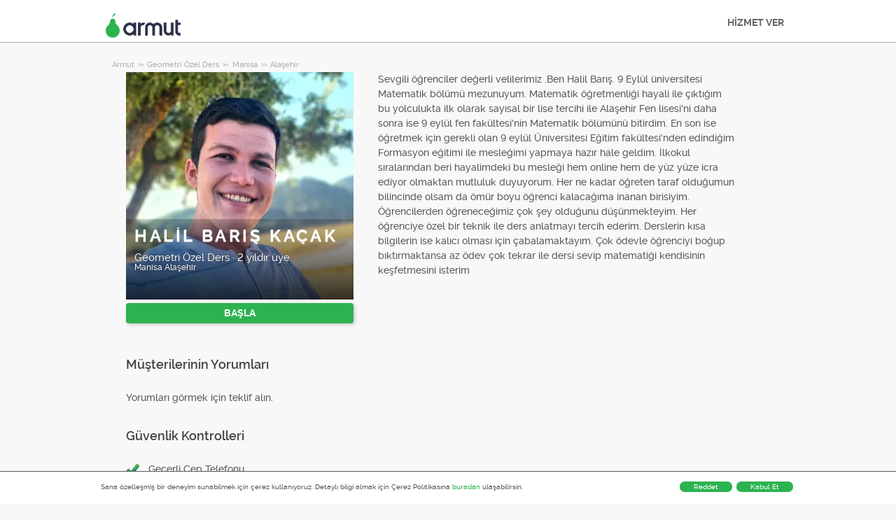

--- FILE ---
content_type: text/html; charset=utf-8
request_url: https://armut.com/hizmetveren/halil-baris-kacak-manisa-alasehir-geometri-ozel-ders_18100122
body_size: 10373
content:



<!DOCTYPE html>
<!--

*** Join the services revolution! ***
    
Check out our job openings: https://info.armut.com/kariyer
​
-->
<!--[if IE 7 ]><html lang="tr" class="ie7"><![endif]-->
<!--[if IE 8 ]><html lang="tr" class="ie8"><![endif]-->
<!--[if IE 9 ]><html lang="tr" class="ie9"><![endif]-->
<!--[if (gt IE 9)|!(IE)]><!-->
<html lang="tr"  dir="">
<!--<![endif]-->
<head>
    <!-- meta -->
    <meta charset="utf-8" /><meta http-equiv="X-UA-Compatible" content="IE=edge" /><meta http-equiv="X-UA-Compatible" content="chrome=1" /><meta http-equiv="Content-type" content="text/html; charset=UTF-8" /><meta http-equiv="Content-Style-Type" content="text/css" /><meta http-equiv="Content-Script-Type" content="text/javascript" /><meta name="viewport" content="width=device-width, initial-scale=1.0, maximum-scale=1.0, user-scalable=0" /><meta name="author" content="Armut" /><meta name="robots" content="noodp" /><meta property="og:type" content="website" /><meta name="theme-color" content="#ffffff" /><meta name='copyright' content='© 2025 Armut and Armut Teknoloji' />


    <!-- style -->
    <link rel="stylesheet" type="text/css" media="all" href="https://cdn.armut.com/css/bootstrap-3.3.7.min.css" />

    
            <link rel="stylesheet" type="text/css" href="https://cdn.armut.com/css/armut.css?version=1.4.0.657-Live" />

        
        <link rel="stylesheet" type="text/css" media="all" href="https://cdn.armut.com/css/mobil.min.css?version=1.4.0.657-Live" />
        <!-- arabic style -->
        
        <link rel="stylesheet" type="text/css" media="all" href="https://cdn.armut.com/css/fonts.css" />
        



    <!-- brand -->
        <link rel="apple-touch-icon" sizes="57x57" href="/apple-touch-icon-57x57.png">
    <link rel="apple-touch-icon" sizes="60x60" href="/apple-touch-icon-60x60.png">
    <link rel="apple-touch-icon" sizes="72x72" href="/apple-touch-icon-72x72.png">
    <link rel="apple-touch-icon" sizes="76x76" href="/apple-touch-icon-76x76.png">
    <link rel="apple-touch-icon" sizes="114x114" href="/apple-touch-icon-114x114.png">
    <link rel="apple-touch-icon" sizes="120x120" href="/apple-touch-icon-120x120.png">
    <link rel="apple-touch-icon" sizes="144x144" href="/apple-touch-icon-144x144.png">
    <link rel="apple-touch-icon" sizes="152x152" href="/apple-touch-icon-152x152.png">
    <link rel="apple-touch-icon" sizes="180x180" href="/apple-touch-icon-180x180.png">
    <link rel="icon" type="image/png" href="/favicon-16x16.png" sizes="16x16">
    <link rel="icon" type="image/png" href="/favicon-32x32.png" sizes="32x32">
    <link rel="icon" type="image/png" href="/favicon-96x96.png" sizes="96x96">
    <link rel="icon" type="image/png" href="/android-chrome-192x192.png" sizes="192x192">
    <meta name="msapplication-TileColor" content="#00a300">
    <meta name="msapplication-TileImage" content="/mstile-144x144.png">
    <link rel="manifest" href="/manifest.json">
<script type="text/javascript" src="https://cdn.armut.com/javascript/uibenda-tr.min.js" async="true"></script>

<script>
    window.dataLayer = window.dataLayer || [];
</script>
<style>
.async-hide {
    opacity: 0!important
}
</style>
<script> (function(a, s, y, n, c, h, i, d, e) {
    s.className += ' ' + y;
    h.start = 1 * new Date;
    h.end = i = function() {
        s.className = s.className.replace(RegExp(' ?' + y), '')
    };
    (a[n] = a[n] || []).hide = h;
    setTimeout(function() {
        i();
        h.end = null
    }, c);
    h.timeout = c;
})(window, document.documentElement, 'async-hide', 'dataLayer', 4000, {
    'GTM-WMMNQPR': true
}); </script>
<!-- Modified Analytics code with Optimize plugin -->
<script>
    (function(i, s, o, g, r, a, m) {
        i['GoogleAnalyticsObject'] = r;
        i[r] = i[r] || function() {
            (i[r].q = i[r].q || []).push(arguments)
        }, i[r].l = 1 * new Date();
        a = s.createElement(o),
            m = s.getElementsByTagName(o)[0];
        a.async = 1;
        a.src = g;
        m.parentNode.insertBefore(a, m)
    })(window, document, 'script', 'https://www.google-analytics.com/analytics.js', 'ga');
	ga('create', 'UA-7211276-5', 'auto');
	ga('require', 'GTM-WMMNQPR');
</script>

<!-- Apple, Facebook, Google Meta -->
<meta name="apple-itunes-app" content="app-id=1028966163">
<meta property="fb:app_id" content="153763334698657" />
<link rel="publisher" href="https://plus.google.com/114617350772147690370" />
<meta property="og:site_name" content="Armut" />
<meta name="twitter:domain" content="armut.com" />
<meta name="twitter:card" content="summary" />
<meta name="twitter:creator" content="@armutcom" />
<meta property="og:url" content="https://armut.com/" />
<meta property="og:image" content="https://cdn.armut.com/images/og_image_url.jpg" />
<!-- Google Tag Manager -->
<script>
    (function(w, d, s, l, i) {
        w[l] = w[l] || [];
        w[l].push({
            'gtm.start': new Date().getTime(),
            event: 'gtm.js'
        });
        var f = d.getElementsByTagName(s)[0],
            j = d.createElement(s),
            dl = l != 'dataLayer' ? '&l=' + l : '';
        j.async = true;
        j.src = 'https://www.googletagmanager.com/gtm.js?id=' + i + dl;
        f.parentNode.insertBefore(j, f);
    })(window, document, 'script', 'dataLayer', 'GTM-HG7N');
</script>
<!-- End Google Tag Manager -->

<!-- Start VWO Async SmartCode -->
<link rel="preconnect" href="https://dev.visualwebsiteoptimizer.com" />
<script type='text/javascript' id='vwoCode'>
window._vwo_code || (function() {
var account_id=747326,
version=2.1,
settings_tolerance=2000,
hide_element='body',
hide_element_style = 'opacity:0 !important;filter:alpha(opacity=0) !important;background:none !important;transition:none !important;',
/* DO NOT EDIT BELOW THIS LINE */
f=false,w=window,d=document,v=d.querySelector('#vwoCode'),cK='_vwo_'+account_id+'_settings',cc={};try{var c=JSON.parse(localStorage.getItem('_vwo_'+account_id+'_config'));cc=c&&typeof c==='object'?c:{}}catch(e){}var stT=cc.stT==='session'?w.sessionStorage:w.localStorage;code={nonce:v&&v.nonce,use_existing_jquery:function(){return typeof use_existing_jquery!=='undefined'?use_existing_jquery:undefined},library_tolerance:function(){return typeof library_tolerance!=='undefined'?library_tolerance:undefined},settings_tolerance:function(){return cc.sT||settings_tolerance},hide_element_style:function(){return'{'+(cc.hES||hide_element_style)+'}'},hide_element:function(){if(performance.getEntriesByName('first-contentful-paint')[0]){return''}return typeof cc.hE==='string'?cc.hE:hide_element},getVersion:function(){return version},finish:function(e){if(!f){f=true;var t=d.getElementById('_vis_opt_path_hides');if(t)t.parentNode.removeChild(t);if(e)(new Image).src='https://dev.visualwebsiteoptimizer.com/ee.gif?a='+account_id+e}},finished:function(){return f},addScript:function(e){var t=d.createElement('script');t.type='text/javascript';if(e.src){t.src=e.src}else{t.text=e.text}v&&t.setAttribute('nonce',v.nonce);d.getElementsByTagName('head')[0].appendChild(t)},load:function(e,t){var n=this.getSettings(),i=d.createElement('script'),r=this;t=t||{};if(n){i.textContent=n;d.getElementsByTagName('head')[0].appendChild(i);if(!w.VWO||VWO.caE){stT.removeItem(cK);r.load(e)}}else{var o=new XMLHttpRequest;o.open('GET',e,true);o.withCredentials=!t.dSC;o.responseType=t.responseType||'text';o.onload=function(){if(t.onloadCb){return t.onloadCb(o,e)}if(o.status===200||o.status===304){_vwo_code.addScript({text:o.responseText})}else{_vwo_code.finish('&e=loading_failure:'+e)}};o.onerror=function(){if(t.onerrorCb){return t.onerrorCb(e)}_vwo_code.finish('&e=loading_failure:'+e)};o.send()}},getSettings:function(){try{var e=stT.getItem(cK);if(!e){return}e=JSON.parse(e);if(Date.now()>e.e){stT.removeItem(cK);return}return e.s}catch(e){return}},init:function(){if(d.URL.indexOf('__vwo_disable__')>-1)return;var e=this.settings_tolerance();w._vwo_settings_timer=setTimeout(function(){_vwo_code.finish();stT.removeItem(cK)},e);var t;if(this.hide_element()!=='body'){t=d.createElement('style');var n=this.hide_element(),i=n?n+this.hide_element_style():'',r=d.getElementsByTagName('head')[0];t.setAttribute('id','_vis_opt_path_hides');v&&t.setAttribute('nonce',v.nonce);t.setAttribute('type','text/css');if(t.styleSheet)t.styleSheet.cssText=i;else t.appendChild(d.createTextNode(i));r.appendChild(t)}else{t=d.getElementsByTagName('head')[0];var i=d.createElement('div');i.style.cssText='z-index: 2147483647 !important;position: fixed !important;left: 0 !important;top: 0 !important;width: 100% !important;height: 100% !important;background: white !important;display: block !important;';i.setAttribute('id','_vis_opt_path_hides');i.classList.add('_vis_hide_layer');t.parentNode.insertBefore(i,t.nextSibling)}var o=window._vis_opt_url||d.URL,s='https://dev.visualwebsiteoptimizer.com/j.php?a='+account_id+'&u='+encodeURIComponent(o)+'&vn='+version;if(w.location.search.indexOf('_vwo_xhr')!==-1){this.addScript({src:s})}else{this.load(s+'&x=true')}}};w._vwo_code=code;code.init();})();
</script>
<!-- End VWO Async SmartCode -->

    <!-- master specific -->



    <title>
	Halil Barış Kaçak Geometri Özel Ders Alaşehir Armut'ta #18100122
</title>
    
    <link rel='canonical' href='https://armut.com/hizmetveren/halil-baris-kacak-manisa-alasehir-geometri-ozel-ders_18100122' />


    <script>document.addEventListener('touchstart', function () { }, true)</script>
<meta name="description" content="Sevgili öğrenciler değerli velilerimiz .Ben Halil Barış. 9 Eylül üniversitesi Matematik bölümü mezunuyum. Matematik öğretmenliği hayali ile çıktığım b" /></head>
<body class="armut armut-responsive homepage homepage_overview box-shadow multiple-backgrounds homepage-overview" itemtype="http://schema.org/WebPage">
    <!-- Google Tag Manager (noscript) --> <noscript><iframe src="https://www.googletagmanager.com/ns.html?id=GTM-HG7N" height="0" width="0" style="display:none;visibility:hidden"></iframe></noscript> <!-- End Google Tag Manager (noscript) -->
    <form method="post" action="/hizmetveren/halil-baris-kacak-manisa-alasehir-geometri-ozel-ders_18100122" id="form1" role="form">
<div class="aspNetHidden">
<input type="hidden" name="__EVENTTARGET" id="__EVENTTARGET" value="" />
<input type="hidden" name="__EVENTARGUMENT" id="__EVENTARGUMENT" value="" />
<input type="hidden" name="__VIEWSTATE" id="__VIEWSTATE" value="qaJZE5WHb64yQEoW9jhbXUllqzNpDJ7SSZobUwT1jSJLqMRR5rNAZk5YDj6rBH/gTZnqLFih5l3PYckTy06lcByJ2vw=" />
</div>

<script type="text/javascript">
//<![CDATA[
var theForm = document.forms['form1'];
if (!theForm) {
    theForm = document.form1;
}
function __doPostBack(eventTarget, eventArgument) {
    if (!theForm.onsubmit || (theForm.onsubmit() != false)) {
        theForm.__EVENTTARGET.value = eventTarget;
        theForm.__EVENTARGUMENT.value = eventArgument;
        theForm.submit();
    }
}
//]]>
</script>


<div class="aspNetHidden">

	<input type="hidden" name="__VIEWSTATEGENERATOR" id="__VIEWSTATEGENERATOR" value="62F155D1" />
</div>
        <div class="glorious-header" style="border-bottom: 1px solid #aeaeae;">
            <div class="wrapper">
                <div class="row header-row">
                    <div class="header-logo column-6 arabic-right">
                        <a href="https://armut.com" style="background-image: url('https://cdn.armut.com/images/armut-header-logo-colour@2x.png') !important" class="logo" id="logo"></a>
                    </div>
                    <div class="column-18 header-navigation-permanent">
                        <a id="hplProSignup" class="bttn gray-link" href="https://armut.com/profesyonel-uye-ol">HİZMET VER</a>
                    </div>
                </div>
            </div>
        </div>
        <div id="content-body">
            
    <div id="content-body">
        <div class="wrapper content">
           
<style type="text/css">
    .new-breadcrumb li {
        display: inline-block
    }

        .new-breadcrumb li a {
            color: #aeaeae;
            font-size: 11px;
        }

        .new-breadcrumb li:after {
            content: ">>";
            letter-spacing: -1.3px;
            color: #aeaeae;
            font-size: 9px;
            margin: 0 2px;
            vertical-align: 1px;
        }

        .new-breadcrumb li:last-child:after {
            display: none
        }
</style>

<ul class="new-breadcrumb" itemscope itemtype="http://schema.org/BreadcrumbList">
    <li itemprop="itemListElement" itemscope
        itemtype="http://schema.org/ListItem">
        <a itemprop="item" href="https://armut.com">
            <span itemprop="name">Armut</span>
        </a>
        <meta itemprop="position" content="1"/>
    </li>
    
        <li itemprop="itemListElement" itemscope itemtype="http://schema.org/ListItem">
            <a itemprop="item" 
                                    href="https://armut.com/geometri-ozel-ders"
                               >
                <span itemprop="name">Geometri &#214;zel Ders</span>
            </a>
            <meta itemprop="position" content="2"/>
        </li>
    
        <li itemprop="itemListElement" itemscope itemtype="http://schema.org/ListItem">
            <a itemprop="item" 
                                    href="https://armut.com/manisa-geometri-ozel-ders"
                               >
                <span itemprop="name">Manisa</span>
            </a>
            <meta itemprop="position" content="3"/>
        </li>
    
        <li itemprop="itemListElement" itemscope itemtype="http://schema.org/ListItem">
            <a itemprop="item" 
                                    href="https://armut.com/alasehir-geometri-ozel-ders"
                               >
                <span itemprop="name">Alaşehir</span>
            </a>
            <meta itemprop="position" content="4"/>
        </li>
    
</ul>
            <input type="hidden" name="ctl00$PageBody$hdnServiceName" id="PageBody_hdnServiceName" value="Geometri Özel Ders" />
            <input type="hidden" name="ctl00$PageBody$hdnServiceId" id="PageBody_hdnServiceId" value="2636" />
            <input type="hidden" name="ctl00$PageBody$hdnStateId" id="PageBody_hdnStateId" value="45" />
            <input type="hidden" name="ctl00$PageBody$hdnCityId" id="PageBody_hdnCityId" value="618" />
            <input type="hidden" name="ctl00$PageBody$hdnCityName" id="PageBody_hdnCityName" value="Alaşehir" />
            <input type="hidden" name="ctl00$PageBody$hdnStateName" id="PageBody_hdnStateName" value="Manisa" />            
            <div class="col-xs-12">
                <input type="hidden" name="ctl00$PageBody$ucProviderView1$hfServiceId" id="PageBody_ucProviderView1_hfServiceId" value="2636" />
<input type="hidden" name="ctl00$PageBody$ucProviderView1$hfProfileId" id="PageBody_ucProviderView1_hfProfileId" value="18100122" />
<input type="hidden" name="ctl00$PageBody$ucProviderView1$hfProfilKontrolTarihi" id="PageBody_ucProviderView1_hfProfilKontrolTarihi" />
<input type="hidden" name="ctl00$PageBody$ucProviderView1$hfBilgileriKitlendi" id="PageBody_ucProviderView1_hfBilgileriKitlendi" />
<script src="//code.jquery.com/jquery-1.11.0.min.js"></script>
<script src="https://cdn.armut.com/javascript/bootstrap-3.3.5.min.js" type="text/javascript"></script>
<script src="https://cdn.armut.com/javascript/jquery.rateit.min.js"></script>
<link href="https://cdn.armut.com/css/rateit.min.css" rel="stylesheet" type="text/css">
<style>
.modal-backdrop {
    z-index:1037;
}
.modal {
 z-index:1038;
}</style>
<base href="/" />
<div class="column-9 arabic-right">
    <table class="arabic-text-right" id="tblProviderInfo" style="text-align: left;">
        <tr>
            <td colspan="2">
                <div class="profile-logo-container">
                    <div class="user-image-container xxxlarge">
                        <img id="PageBody_ucProviderView1_LogoImage" src="https://cdn.armut.com/UserPics/tr:w-325,h-325/ffa12c71-b73d-4c69-9234-16047e109f4b.jpeg" />
                        <div class="details">
                            <div class="inside">
                                <div class="title">
                                    <h1>
                                        <span id="PageBody_ucProviderView1_txtAd">Halil Barış Kaçak</span></h1>
                                </div>
                                <div class="rating-box">
                                    
                                </div>
                                <div class="profession">
                                    <span id="PageBody_ucProviderView1_txtServiceId">Geometri Özel Ders</span>
                                    ·
                                    <span id="PageBody_ucProviderView1_lblUserDuration">2 yıldır üye</span>

                                </div>
                                <div class="location">
                                    <span id="PageBody_ucProviderView1_txtState">Manisa</span>
                                    <span id="PageBody_ucProviderView1_txtCity">Alaşehir</span>
                                </div>
                            </div>
                        </div>
                    </div>
                </div>
            </td>
        </tr>
        <tr>
            <td style="margin-bottom: 15px; padding-bottom: 15px;">
                <strong>
                    
                    <b>
                        
                    </b>
                </strong>
                <a id="PageBody_ucProviderView1_lnkFiyatTeklifAl" class="system-bttn" data-toggle="modal" data-target="#divFiyatTeklifiAl" href="javascript:__doPostBack(&#39;ctl00$PageBody$ucProviderView1$lnkFiyatTeklifAl&#39;,&#39;&#39;)" style="width: 325px; margin-top: 5px;">BAŞLA</a>
            </td>
        </tr>
        <tr>
            <td colspan="2">
                <table>
                    <tr id="PageBody_ucProviderView1_trRozetler" style="display:none;">
	<td style="vertical-align: top; width: 325px;" colspan="2">
                            
                        </td>
</tr>

                </table>
            </td>
        </tr>
        <div id="PageBody_ucProviderView1_pnlReview">
	
            <tr>
                <th colspan="2" class="arabic-text-right">
                    <h3>Müşterilerinin Yorumları</h3>
                </th>
            </tr>
            <tr>
                <td colspan="2" style="width: 100%;">
                    <div style="width: 325px;">
                        <span id="PageBody_ucProviderView1_lblRev">Yorumları görmek için teklif alın.</span>
                        
                        
                    </div>
                </td>
            </tr>
        
</div>
        <tr>
            <th colspan="2" class="arabic-text-right">
                <h3>Güvenlik Kontrolleri</h3>
            </th>
        </tr>
        <tr>
            <td colspan="2" style="margin-top: 15px; margin-bottom: 15px; padding-bottom: 15px; width: 100%;">
                <table id="PageBody_ucProviderView1_ucGuvenlikKontrolleri_tblguvenlik" style="width:100%;">
	<tr id="PageBody_ucProviderView1_ucGuvenlikKontrolleri_trMobilePhoneValid">
		<td width="32">
            <img id="PageBody_ucProviderView1_ucGuvenlikKontrolleri_imgMobilePhoneValid" src="https://cdn.armut.com/images/checkmark.png" />
        </td>
		<td>
            <span id="PageBody_ucProviderView1_ucGuvenlikKontrolleri_lblMobilePhoneValid">Geçerli Cep Telefonu</span>
        </td>
	</tr>
	<tr id="PageBody_ucProviderView1_ucGuvenlikKontrolleri_trEmailValid">
		<td>
            <img id="PageBody_ucProviderView1_ucGuvenlikKontrolleri_imgEmailValid" src="https://cdn.armut.com/images/checkmark.png" />
        </td>
		<td>
            <span id="PageBody_ucProviderView1_ucGuvenlikKontrolleri_lblEmailValid">Geçerli Email Address</span>
        </td>
	</tr>
</table>


            </td>
        </tr>
        
        
    </table>
</div>
<div class="column-13">
    <div> <span style="font-size: 14px;">
                    <span id="PageBody_ucProviderView1_tbxDesc">Sevgili öğrenciler değerli velilerimiz .Ben Halil Barış. 9 Eylül üniversitesi Matematik bölümü mezunuyum. Matematik öğretmenliği hayali ile çıktığım bu yolculukta ilk olarak sayısal bir lise tercihi ile Alaşehir Fen lisesi'ni daha sonra ise 9 eylül fen fakültesi'nin Matematik bölümünü bitirdim. En son ise öğretmek için gerekli olan 9 eylül Üniversitesi Eğitim fakültesi'nden edindiğim Formasyon eğitimi ile mesleğimi yapmaya hazır hale geldim. İlkokul sıralarından beri hayalimdeki bu mesleği hem online hem de yüz yüze icra ediyor olmaktan mutluluk duyuyorum. Her ne kadar öğreten taraf olduğumun bilincinde olsam da ömür boyu öğrenci kalacağıma inanan birisiyim. Öğrencilerden öğreneceğimiz çok şey olduğunu düşünmekteyim. Her öğrenciye özel bir teknik ile ders anlatmayı tercih ederim. Derslerin kısa bilgilerin ise kalıcı olması için çabalamaktayım. Çok ödevle öğrenciyi boğup bıktırmaktansa az ödev çok tekrar ile dersi sevip matematiği kendisinin keşfetmesini isterim</span>
                </span></div>
    
    
    
    <table class="full-width">
        
    </table>
</div>
<div id="divFiyatTeklifiAl" class="modal fade" tabindex="-1" role="dialog" aria-hidden="true">
    <div class="modal-dialog" style="min-width:470px">
        <div class="modal-content">
            <div class="modal-header">
                <a class="close" data-dismiss="modal">X</a>
                <h3 style="font-size: 22px;">
                    <span id="PageBody_ucProviderView1_lblQuoteCount2Text">Müsait Hizmet Verenlerden 4 Geometri Özel Ders Fiyat Teklifi Al, Karşılaştır.</span>
                </h3>
            </div>
            <div class="modal-body">
                <table>
                    <tr>
                        <td>
                            <span id="PageBody_ucProviderView1_lblTeklifsayAl">1263 Geometri Öğretmeni hizmet vermeye hazır.</span>
                        </td>
                    </tr>
                    <tr>
                        <td style="padding-top: 15px;" >
                            <a id="PageBody_ucProviderView1_hplRequestJob" class="callAngularApps bttn orange" data-url="/teklif/geometri-ozel-ders/2636/1" style="min-width: 130px; width: 100%; padding: 12px; margin: 0;">BAŞLA</a>
                        </td>
                    </tr>
                </table>
            </div>
        </div>
    </div>
    <input type="hidden" value="https://cdn.armut.com/" id="webrootCdnForCssAndJs" />
    <input type="hidden" value="LIVE" id="armutStatus" />

    <input type="hidden" value="https://cdn.armut.com/javascript/angular/CustomerOnboarding/latest/tr" id="angularComponentUrl" />
    <app-root-wizard businessmodel="1"  jobsource="hizmetveren" placeholder="hangi hizmeti arıyorsun?" buttontext="Ara" wizardtype="noSearch" serviceid="2636" root="hizmetveren/halil-baris-kacak-manisa-alasehir-geometri-ozel-ders_18100122" servicename="geometri-ozel-ders"></app-root-wizard>
        

 <script src="https://cdn.armut.com/javascript/angular/CustomerOnboarding/latest/tr/runtime.js?version=1.4.0.657-Live" defer></script>
<script src="https://cdn.armut.com/javascript/angular/CustomerOnboarding/latest/tr/polyfills-es5.js?version=1.4.0.657-Live" nomodule defer>
</script><script src="https://cdn.armut.com/javascript/angular/CustomerOnboarding/latest/tr/polyfills.js?version=1.4.0.657-Live" defer></script>
<script src="https://cdn.armut.com/javascript/angular/CustomerOnboarding/latest/tr/main.js?version=1.4.0.657-Live" defer></script>

    <script type="text/javascript" src="https://cdn.armut.com/assets/dist/scripts/dynamic.min.js?version=1.4.0.657-Live"></script>
</div>

            </div>            
        </div>
        <div class="sticky-cta" data-sticky-cta="">
            <div class="wrapper">
                <div class="logo arabic-right" style="background-image: url('https://cdn.armut.com/images/armut-logo-colour-negative@3x.png') !important"></div>
                <a id="PageBody_hplGetQuotes" role="button" class="bttn orange arabic-left callAngularApps" data-url="/teklif/geometri-ozel-ders/2636/1">Teklif al ></a>
                
                <div class="tagline text-center">
                    <span id="PageBody_lblStickyHeaderTitle">4 Geometri Özel Ders Fiyat Teklifi Al</span>
                </div>
            </div>
        </div>
    </div>
    <script>
        var nav = $('.sticky-cta');
        var scrolled = false;
        $(window).scroll(function () {
            if (150 < $(window).scrollTop() && !scrolled) {
                nav.addClass('visible').animate({ top: '0px' });
                scrolled = true;
            }
            if (150 > $(window).scrollTop() && scrolled) {
                nav.removeClass('visible').css('top', '-100px');
                scrolled = false;
            }
        });
    </script>

        </div>
        
<footer>
    <div class="footer container footer-container">
        <div class="row">
            <div class="col-xs-6 col-sm-3">
  <h5 class="footer-title">BİLGİ</h5>
  <ul>
      <li><a title='Nasıl Çalışır?' href='https://info.armut.com/nasil-calisir'>Nasıl Çalışır?</a></li>
      <li><a title='İletişim' href='https://info.armut.com/iletisim'>İletişim</a></li>
      <li><a title='Blog' href='https://blog2.armut.com'>Blog</a></li>
      <li><a title='Hakkımızda' href='https://info.armut.com'>Hakkımızda</a></li>
      <li><a title='Kariyer' href='https://info.armut.com/kariyer'>Kariyer</a></li>
  </ul>
</div>
            <div class="col-xs-6 col-sm-3">
    <h5 class="footer-title">Hizmetler</h5>
    <ul>
        <li><a title='Ev Temizliği' href='//armut.com/ev-temizligi'>Ev Temizliği</a></li>
        <li><a title='Evden Eve Nakliyat' href='//armut.com/evden-eve-nakliyat'>Evden Eve Nakliyat</a></li>
        <li><a title='Boya Badana' href='//armut.com/boyaci-boya-badana-ustasi'>Boya Badana</a></li>
        <li><a title='Usta Arıyorum' href='//armut.com/usta-ariyorum'>Usta Arıyorum</a></li>
        <li><a title='En Yakın' href='//armut.com/en-yakin'>En Yakın</a></li>
    </ul>
</div>
            <div class="col-xs-6 col-sm-3">
    <h5 class="footer-title">Fiyatlar</h5>
    <ul>
      <li><a href="/fiyatlari/ev-temizligi_191">Ev Temizliği Fiyatları</a></li>
      <li><a href="/fiyatlari/evden-eve-nakliyat_142">Evden Eve Nakliyat Fiyatları</a></li>
      <li><a href="/fiyatlari/boyaci-boya-badana-ustasi_32">Boya Badana Fiyatları</a></li>
      <li><a href="/fiyatlari/online-psikolog_515">Online Psikolog Fiyatları</a></li>
      <li><a href="/fiyatlari/ingilizce-ozel-ders_64">İngilizce Özel Ders Fiyatları</a></li>
    </ul>
  </div>
            <div class="col-xs-6 col-sm-3">
                <h5 class="footer-title">Bize Ulaşmak İçin</h5>
                <ul>
                    <li><a href="mailto:destek@armut.com">destek@armut.com</a></li>
                    
                </ul>
                <a href="https://armut.com/profesyonel-uye-ol" class="hizmet-ver hidden-xs">HİZMET VER</a>
            </div>
            <div class="col-xs-6 visible-xs " id="footer-col-5">
                <h5 class="footer-title">HİZMET VER</h5>
                <a href="https://armut.com/profesyonel-uye-ol" class="hizmet-ver">HİZMET VER</a>
            </div>
        </div>
        <div class="row">
            <div class="col-sm-12 copyright">
                <p>
                    <a href="https://armut.com" style="background-image: url('https://cdn.armut.com/images/armut-logo-footer.png') !important" class="logo"></a>
                </p>
            </div>
            <div class="col-xs-12 col-sm-6">
                <p class="footer-info">
                    © 2011 -
                    <span id="UCFooter_lblYil">2025</span>
                    Armut Teknoloji AŞ, Tüm Hakları Saklıdır
                </p>
            </div>
        </div>
    </div>
</footer>
    </form>
    <!-- Twitter universal website tag code 
    <script src="//platform.twitter.com/oct.js" type="text/javascript"></script>
    <script type="text/javascript">twttr.conversion.trackPid('nuxqv', { tw_sale_amount: 0, tw_order_quantity: 0 });</script>
    <noscript>
        <img height="1" width="1" style="display: none;" alt="" src="https://analytics.twitter.com/i/adsct?txn_id=nuxqv&p_id=Twitter&tw_sale_amount=0&tw_order_quantity=0" />
        <img height="1" width="1" style="display: none;" alt="" src="//t.co/i/adsct?txn_id=nuxqv&p_id=Twitter&tw_sale_amount=0&tw_order_quantity=0" />
    </noscript>
     End Twitter universal website tag code -->
    


    

<input type="hidden" id="sentinelSessionId" value='tpnnu1bkih3regtfqhm0ltwq' />
<input type="hidden" id="sentinelScreenName" value='HizmetVerenProfilleri' />
<input type="hidden" id="sentinelApiUrl" value='https://sentinelapi.armut.com/' />
<input type="hidden" id="sentinelPrincipal" value='' />
<script type="text/javascript" src="https://cdn.armut.com/assets/dist/scripts/sentinel.min.js?version=1.4.0.657-Live"></script>

<script>
    
    var ck = document.cookie.split(';')
        .map(function(k) {
            var pair = k.split('=');
            return { key: pair[0].trim(), value: pair.slice(1).join('=').trim() }
        });
    
    ck.filter(function(c){ 
        return c.key.indexOf('_mi-ex_') === 0; 
    })
    .map(function(c){ 
        return c.key;
    })
    .forEach(function(key) {
        document.cookie = key.replace('_mi-ex_','')+'=0;expires='+(new Date(0)).toUTCString();
    });
</script>

</body>
</html>


--- FILE ---
content_type: text/css; charset=utf-8
request_url: https://cdn.armut.com/css/armut.css?version=1.4.0.657-Live
body_size: 149
content:
:root{--greenbuttonmain:#2cb34f;--headerbeprobutton:#29ff30;--greenbuttonhover:#2cb34f;--greenbuttonaction:#2cb34f;--greentext:#2cb34f;--greentexthover:#2cb34f;--greentextaction:#2cb34f;--colorgreenlighter:#2cb34f;--color1:#80bb38;--color2:#2cb34f;--color7:#2cb34f;--color21:#2cb34f;--color-brand-hover:#30c365;--color-greenbar-second:#1ca03e;--border:#168f43}

--- FILE ---
content_type: text/css; charset=utf-8
request_url: https://cdn.armut.com/css/mobil.min.css?version=1.4.0.657-Live
body_size: 19486
content:
@charset "UTF-8";body,button,html,input,select,textarea{font-family:Raleway,Trebuchet MS,Trebuchet,Helvetica,Arial,sans-serif;outline:0}input#whatTime{cursor:pointer}h1{font-family:Raleway,Trebuchet MS,Arial,sans-serif;letter-spacing:.15em;text-transform:uppercase;margin:0;font-weight:700}h2,h3,h4{margin:0}h1,h2,h3,h4,h5,h6{line-height:1.5em;margin:0 0 .75em 0;padding:0}h1{font-size:28px;color:#434343;text-shadow:0 1px 0 rgba(255,255,255,.6)}.body-text h1,.body-title h1,h1.body-text,h1.body-title{line-height:34px;margin:0 0 14px}h2{font-size:22px;color:#434343}.body-text h2,h2.body-text{line-height:21px;margin:0 0 14px}h3{font-size:18px;color:#434343}.body-text h3,h3.body-text{line-height:17.5px;margin:0 0 14px}.body-content{min-height:600px}h4{font-size:15px;color:#434343}h5{font-size:14px;color:#434343}.body-text h4,.body-text h5,h4.body-text,h5.body-text{line-height:14px;margin:0 0 14px}body{background:#f8f8f8;color:#575757;width:100%;margin:0;font-size:14px;min-height:100%;line-height:1.5em}html{height:100%;font-size:100%;-webkit-text-size-adjust:100%;-ms-text-size-adjust:100%;-moz-text-size-adjust:100%;text-size-adjust:100%}body:after,body:before{content:"";display:table}body:after{clear:both}.press{height:85px;margin:0 auto 30px;border-top:solid 2px #6eb000;border-bottom:solid 2px #6eb000}.press .press-banner{display:table;margin:0 auto}.press .press-banner span{font-size:21px;font-weight:700;text-align:left;display:inline-block;color:#609900;padding:20px 3px 20px 25px;width:590px;margin:0 auto}.press .press-banner img{margin-bottom:20px}.press .press-banner .unilever-button{width:230px;height:50px;border-radius:3px;background-color:#2cb34f;color:#fff;border:none;-webkit-transform:translateY(-9px);transform:translateY(-9px);font-size:24px;font-weight:700}.press-unilever-info{margin:2px auto 20px;border-top:solid 2px #6eb000;border-bottom:solid 2px #6eb000;background-color:#fff}.press-unilever-info .press-banner{display:table;margin:0 auto}.press-unilever-info .press-banner span{font-size:23px;font-weight:700;text-align:center;display:inline-block;color:#609900;padding:0 35px;width:auto;line-height:30px;margin:0 auto 11px}.press-unilever-info .press-banner img{margin-top:7px;vertical-align:initial}@media (max-width:768px){.press-unilever-info img{display:none}.press-unilever-info span{font-size:14px!important;padding:0!important;margin:10px 0!important;line-height:1.5em!important}}.pseudo-link:active,.stealth-link:active,a:active{color:#508c28}.btn-primary{color:#fff;background-color:#64b432;border-color:#508c28}.btn-primary:focus,.btn-primary:hover{background-color:#7dd241;border-color:#508c28}.btn-primary:active,.btn-primary:active:focus,.btn-primary:active:hover{background-color:#508c28;border-color:#508c28}a.btn-primary,a.btn-success,a.btn-warning{color:#fff}.pseudo-link:hover,.stealth-link:hover,a:hover{text-decoration:none;color:#7dd241}.pseudo-link:visited.never-visited,.stealth-link:visited.never-visited,a:visited.never-visited{color:var(--greenbuttonmain)}a.hizmet-ver{border:1px solid var(--greenbuttonmain);color:var(--greenbuttonmain)!important;font-size:14px;padding:5px 10px;font-weight:700;line-height:1;text-align:center;white-space:nowrap;overflow:hidden}a.hizmet-ver:hover{color:#64b432}a.hizmet-ver:focus{color:#64b432}a.hizmet-ver:active{color:#64b432}a.hizmet-ver.hpProSignUp{color:#29ff30}footer a.hizmet-ver{display:inline-block;margin:16px 0}.pseudo-link,.stealth-link{cursor:pointer}.lead{font-size:1.4em;line-height:21px}ul{list-style-type:none;padding:0;margin:0}.body-text ul,ul.body-text{list-style-type:disc;padding-left:.4em;margin:0 0 14px}.body-text ul li,ul.body-text li{line-height:21px;margin-left:20px}ol{list-style-type:none;padding:0;margin:0}.body-text ol,ol.body-text{list-style-type:decimal;padding-left:.8em;margin:0 0 14px}.body-text ol li,ol.body-text li{line-height:21px;margin-left:20px}@-webkit-keyframes fadein{0%{opacity:0}100%{opacity:1}}@keyframes fadein{0%{opacity:0}100%{opacity:1}}@media only screen and (min-width:769px){.homepage-overview .glorious-navigation .navigation-row li a,.homepage-overview .glorious-navigation .navigation-row li a:hover{color:#fff;text-decoration:none}.homepage-overview .glorious-navigation{background:#434343;border:none;text-align:center;overflow:hidden;-webkit-box-shadow:none;box-shadow:none;border:1px solid #000;border-width:1px 0}.homepage-overview .glorious-navigation .navigation-row li a{text-shadow:0 1px 0 #000;line-height:32px;display:block;padding:0 7px}}@media only screen and (min-width:542px){.responsive-navigation-wrapper{display:none}}@media only screen and (max-width:540px){.armut-responsive .responsive-navigation-toggle:checked+.responsive-navigation-wrapper{display:block}.responsive-navigation-wrapper{display:none}.responsive-navigation-trigger-icon{position:absolute;top:8px;right:8px;font-size:19px;-webkit-user-select:none;-moz-user-select:none;-ms-user-select:none;user-select:none;cursor:pointer;display:inline-block!important;overflow:hidden}.header-logo .logo{width:114px!important;left:20%!important;margin-left:-57px!important}.glorious-header .header-row .header-navigation a{display:none!important}}@media only screen and (max-width:540px){.armut-responsive .glorious-header,.armut-responsive .glorious-header.has-tagline{height:49px}}@media only screen and (max-width:768px){.armut-responsive{min-width:100%}.armut-responsive .glorious-header,.armut-responsive .glorious-header.has-tagline{background:#fff;padding:0}.armut-fluid .glorious-header .header-row .header-navigation{display:none}.gri-cerceve{padding:0!important}.armutTerms{width:100%!important}.request-form-container{padding:0!important}.request-block .request-form-container{width:auto!important}.ui-timepicker-wrapper{left:17px!important}.formSpanInner label.error,label.error{font-size:13px;margin:0!important}.armut-responsive .row,.armut-responsive .wrapper{width:auto}.armut-responsive .column-1,.armut-responsive .column-10,.armut-responsive .column-11,.armut-responsive .column-12,.armut-responsive .column-13,.armut-responsive .column-14,.armut-responsive .column-15,.armut-responsive .column-16,.armut-responsive .column-17,.armut-responsive .column-18,.armut-responsive .column-19,.armut-responsive .column-2,.armut-responsive .column-20,.armut-responsive .column-21,.armut-responsive .column-22,.armut-responsive .column-23,.armut-responsive .column-24,.armut-responsive .column-3,.armut-responsive .column-4,.armut-responsive .column-5,.armut-responsive .column-6,.armut-responsive .column-7,.armut-responsive .column-8,.armut-responsive .column-9{width:100%;margin:0;float:none;display:block}.armut-responsive .dynamic-column-1,.armut-responsive .dynamic-column-10,.armut-responsive .dynamic-column-11,.armut-responsive .dynamic-column-12,.armut-responsive .dynamic-column-2,.armut-responsive .dynamic-column-3,.armut-responsive .dynamic-column-4,.armut-responsive .dynamic-column-5,.armut-responsive .dynamic-column-6,.armut-responsive .dynamic-column-7,.armut-responsive .dynamic-column-8,.armut-responsive .dynamic-column-9,.armut-responsive .dynamic-row .column-1,.armut-responsive .dynamic-row .column-10,.armut-responsive .dynamic-row .column-11,.armut-responsive .dynamic-row .column-12,.armut-responsive .dynamic-row .column-2,.armut-responsive .dynamic-row .column-3,.armut-responsive .dynamic-row .column-4,.armut-responsive .dynamic-row .column-5,.armut-responsive .dynamic-row .column-6,.armut-responsive .dynamic-row .column-7,.armut-responsive .dynamic-row .column-8,.armut-responsive .dynamic-row .column-9{width:100%;margin:0;float:none;display:block}.user-image-container.xlarge{width:60px;height:60px}.armut-responsive .body-title{margin-left:12px;margin-right:12px}.wrapper.content{min-height:auto}.armut-responsive .form-link{display:inline-block;padding-top:12px;padding-bottom:6px;margin-left:0;margin-right:15px}.armut-responsive.armut .form-icons .form-nav{padding-left:0}.armut-responsive.armut .form-icons fieldset{padding-left:0}.armut-responsive.armut .form-icons fieldset legend{background:0 0;display:none}.content-narrow+.content-wide,.content-wide+.content-narrow{margin-left:0}.bttn.full-width{padding:6px;font-size:18px}.bttn.threequarters-width{padding:6px;font-size:14px}.armut-responsive .glorious-header .header-row,.armut-responsive .glorious-header.has-tagline .header-row{padding:0;margin:0;list-style:none;line-height:inherit}.armut-responsive .glorious-header .header-row .header-collapsed-navigation,.armut-responsive .glorious-header.has-tagline .header-row .header-collapsed-navigation{display:none}.armut-responsive .glorious-header .header-logo,.armut-responsive .glorious-header.has-tagline .header-logo{padding:0;margin:0;list-style:none;line-height:inherit;width:175px;height:auto}.armut-responsive .glorious-header .header-logo>a,.armut-responsive .glorious-header.has-tagline .header-logo>a{display:block;height:35px;width:114px;margin-bottom:6px;margin-top:6px;background:transparent url(https://cdn.armut.com/images/logo-final-150x23.png) left center no-repeat;background-size:114px auto;top:0}.armut-responsive .glorious-header .header-logo>a>.tagline,.armut-responsive .glorious-header .header-logo>a>img,.armut-responsive .glorious-header.has-tagline .header-logo>a>.tagline,.armut-responsive .glorious-header.has-tagline .header-logo>a>img{display:none}.armut-responsive .glorious-navigation .browse-wrapper{height:auto}.armut-responsive .responsive-navigation-toggle:checked+.responsive-navigation-wrapper .glorious-navigation .navigation-row,.armut-responsive .responsive-navigation-toggle:checked+.responsive-navigation-wrapper .glorious-sub-navigation .sub-navigation-row{padding:0;margin:0;list-style:none;line-height:inherit;float:none;width:auto;display:block;height:auto}.armut-responsive .responsive-navigation-toggle:checked+.responsive-navigation-wrapper .glorious-navigation .navigation-row *,.armut-responsive .responsive-navigation-toggle:checked+.responsive-navigation-wrapper .glorious-sub-navigation .sub-navigation-row *{padding:0;margin:0;list-style:none;line-height:inherit}.armut-responsive .responsive-navigation-toggle:checked+.responsive-navigation-wrapper .glorious-navigation .navigation-row>li,.armut-responsive .responsive-navigation-toggle:checked+.responsive-navigation-wrapper .glorious-sub-navigation .sub-navigation-row>li{display:block;float:none;width:auto;border-top:1px solid #d2d2d2}.armut-responsive .responsive-navigation-toggle:checked+.responsive-navigation-wrapper .glorious-navigation .navigation-row>li:first-child,.armut-responsive .responsive-navigation-toggle:checked+.responsive-navigation-wrapper .glorious-sub-navigation .sub-navigation-row>li:first-child{border-top:0}.armut-responsive .responsive-navigation-toggle:checked+.responsive-navigation-wrapper .glorious-navigation .navigation-row>li.responsive-navigation-item,.armut-responsive .responsive-navigation-toggle:checked+.responsive-navigation-wrapper .glorious-sub-navigation .sub-navigation-row>li.responsive-navigation-item{display:block}.armut-responsive .responsive-navigation-toggle:checked+.responsive-navigation-wrapper .glorious-navigation .navigation-row>li.right,.armut-responsive .responsive-navigation-toggle:checked+.responsive-navigation-wrapper .glorious-sub-navigation .sub-navigation-row>li.right{float:none;margin:0;padding:8px 0}.armut-responsive .responsive-navigation-toggle:checked+.responsive-navigation-wrapper .glorious-navigation .navigation-row>li,.armut-responsive .responsive-navigation-toggle:checked+.responsive-navigation-wrapper .glorious-navigation .navigation-row>li.small,.armut-responsive .responsive-navigation-toggle:checked+.responsive-navigation-wrapper .glorious-sub-navigation .sub-navigation-row>li,.armut-responsive .responsive-navigation-toggle:checked+.responsive-navigation-wrapper .glorious-sub-navigation .sub-navigation-row>li.small{font-size:1em}.armut-responsive .responsive-navigation-toggle:checked+.responsive-navigation-wrapper .glorious-navigation .navigation-row>li,.armut-responsive .responsive-navigation-toggle:checked+.responsive-navigation-wrapper .glorious-navigation .navigation-row>li:first-child,.armut-responsive .responsive-navigation-toggle:checked+.responsive-navigation-wrapper .glorious-sub-navigation .sub-navigation-row>li,.armut-responsive .responsive-navigation-toggle:checked+.responsive-navigation-wrapper .glorious-sub-navigation .sub-navigation-row>li:first-child{padding:8px 0}.armut-responsive .responsive-navigation-toggle:checked+.responsive-navigation-wrapper .glorious-navigation .navigation-row>li>a,.armut-responsive .responsive-navigation-toggle:checked+.responsive-navigation-wrapper .glorious-sub-navigation .sub-navigation-row>li>a{display:block}.armut-responsive .responsive-navigation-toggle:checked+.responsive-navigation-wrapper .glorious-navigation{background:#f9f9f9}.armut-responsive .responsive-navigation-toggle:checked+.responsive-navigation-wrapper .glorious-sub-navigation{background:#e0e0e0}.armut-responsive .responsive-navigation-toggle:checked+.responsive-navigation-wrapper .glorious-sub-navigation .sub-navigation-row>li{border-bottom:1px solid #b9b9b9}.armut-responsive .responsive-navigation-trigger{display:block;position:absolute;top:2px;right:0;-webkit-user-select:none;-moz-user-select:none;-ms-user-select:none;user-select:none;cursor:pointer;content:'';display:inline-block!important;text-indent:-9999px;overflow:hidden;width:60px;height:30px;background-position:-56px -112px;background-image:url(https://cdn.armut.com/images/icons-sprite-black.png)}}.service-name{font-size:1.2em}.clearfix:after,.clearfix:before{content:"";display:table}.clearfix:after{clear:both}.row:after,.row:before{content:"";display:table}.row:after{clear:both}.step.row{display:block;width:970px;margin:0 -5px}.dynamic-row{display:block;width:100%;margin:0;padding:0}.dynamic-row:after,.dynamic-row:before{content:"";display:table}.dynamic-row:after{clear:both}.dynamic-row>[class*=column]:first-child{margin-left:0}.hizmet_soru{font-size:16px;line-height:1.5em}a:focus{outline:thin dotted}a:active,a:hover{outline:0}q:after,q:before{content:'';content:none}dl,menu,ol,ul{margin:1em 0}menu,ol,ul{padding:0 0 0 40px}nav ol,nav ul{list-style:none;list-style-image:none}.sms-code-entry{font-size:16px;letter-spacing:.2em;text-align:center}img{border:0;-ms-interpolation-mode:bicubic}form{margin:0}button,input{line-height:normal}button,input[type=button],input[type=reset],input[type=submit]{cursor:pointer;-webkit-appearance:button}.linkBtnChange{cursor:pointer;display:inline-block;font-weight:700;width:110px}button[disabled],input[disabled]{cursor:default}input[type=checkbox],input[type=radio]{-webkit-box-sizing:border-box;box-sizing:border-box;padding:0;margin:4px 4px 4px 0}input[type=search]{-webkit-appearance:textfield;-webkit-box-sizing:content-box;box-sizing:content-box}input[type=search]::-webkit-search-cancel-button,input[type=search]::-webkit-search-decoration{-webkit-appearance:none}:-moz-placeholder{color:#a9a9a9}button::-moz-focus-inner,input::-moz-focus-inner{border:0;padding:0}textarea{overflow:auto;vertical-align:top;resize:none}.body-title{position:relative;padding-top:17.5px;margin:0 0 14px}.body-title .back-link{position:absolute;top:0;font-size:.8em;color:#8e8e8e}h1.body-title{padding-top:0}.mouseover-help{position:relative;display:inline-block;height:13px;width:13px;white-space:normal;border:8px solid transparent;margin:-8px}.mouseover-help .mouseover-icon{background:var(--greenbuttonmain);display:block;height:13px;width:13px;line-height:13px;text-align:center;font-size:9.75px;cursor:pointer;color:#fff;border-radius:13px;background-clip:padding-box}.mouseover-help .mouseover-help-text{display:none;position:absolute;z-index:100;background:#f9f9f9;border:1px solid #aeaeae;padding:8px;font-size:.9em;line-height:1.25em;width:auto;min-width:200px;font-weight:400;top:-10px;left:100%;margin:0 0 0 8px;border-radius:3px;background-clip:padding-box;-webkit-box-shadow:0 1px 2px #aeaeae;box-shadow:0 1px 2px #aeaeae;-webkit-animation:fade-slide-right .2s ease 1;animation:fade-slide-right .2s ease 1}.mouseover-help .mouseover-help-text:before{color:#f9f9f9;content:"◀";font-family:monospace;text-align:right;text-shadow:-1px 0 #aeaeae,-2px 0 2px #aeaeae;position:absolute;display:block;height:10px;width:10px;font-size:10px;left:-8px;top:8px}.mouseover-help:hover .mouseover-help-text{display:block}.sticky-cta{position:fixed;height:60px;top:0;left:0;right:0;display:none;-webkit-box-shadow:none;box-shadow:none;z-index:899;background:#404259;-webkit-animation:slidedown .5s ease 1;animation:slidedown .5s ease 1;color:#fff}.sticky-cta.visible{display:block;-webkit-box-shadow:0 0 5px rgba(0,0,0,.3),0 0 20px rgba(0,0,0,.3);box-shadow:0 0 5px rgba(0,0,0,.3),0 0 20px rgba(0,0,0,.3)}.sticky-cta .wrapper{overflow:hidden;max-height:100%}@media only screen and (min-width:590px){.sticky-cta .wrapper{margin-top:8px}}.sticky-cta .wrapper .bttn,.sticky-cta .wrapper .logo{float:left;margin:0 20px 0 0}.sticky-cta .wrapper .logo{background:url(https://cdn.armut.com/images/armut-header-logo-colour@2x.png) left center no-repeat;height:35px;width:109px;margin-top:4px;background-size:contain}.sticky-cta .wrapper .tagline{font-size:20px;line-height:2.5em}.sticky-cta .wrapper .bttn{float:right;margin-right:0}@media only screen and (max-width:589px){h1{font-size:24px}.body-text h1,.body-title h1,h1.body-text,h1.body-title{line-height:30px}.sticky-cta{height:40px}.sticky-cta .wrapper{line-height:26px}.sticky-cta .wrapper .bttn,.sticky-cta .wrapper .logo,.sticky-cta .wrapper .tagline{margin-top:7px;height:26px;margin-right:5px}.sticky-cta .wrapper .logo{width:150px}.sticky-cta .wrapper .bttn{font-size:10.5px;line-height:14px;padding:1px 6px;padding-top:0;padding-bottom:0;margin-right:0;line-height:26px}.ie7 .sticky-cta .wrapper .bttn{padding:0 6px}.sticky-cta .wrapper .tagline{display:none}}.incompatibility-warning{background:#dff0f2;font-weight:700;padding:20px 0;border:1px solid var(--greenbuttonmain);color:#000;border-width:1px 0;text-align:center}.column-1{display:inline;float:left;width:30px;margin:0 5px}.column-2{display:inline;float:left;width:70px;margin:0 5px}.column-3{display:inline;float:left;width:110px;margin:0 5px}.column-4{display:inline;float:left;width:150px;margin:0 5px}.column-5{display:inline;float:left;width:190px;margin:0 5px}.column-6{display:inline;float:left;width:230px;margin:0 5px}.column-7{display:inline;float:left;width:270px;margin:0 5px}.column-8{display:inline;float:left;width:310px;margin:0 5px}.column-9{display:inline;float:left;width:350px;margin:0 5px}.column-10{display:inline;float:left;width:390px;margin:0 5px}.column-11{display:inline;float:left;width:430px;margin:0 5px}.column-12{display:inline;float:left;width:470px;margin:0 5px}.column-13{display:inline;float:left;width:510px;margin:0 5px}.column-14{display:inline;float:left;width:550px;margin:0 5px}.column-15{display:inline;float:left;width:590px;margin:0 5px}.column-16{display:inline;float:left;width:630px;margin:0 5px}.column-17{display:inline;float:left;width:670px;margin:0 5px}.column-18{display:inline;float:left;width:710px;margin:0 5px}.column-19{display:inline;float:left;width:750px;margin:0 5px}.column-20{display:inline;float:left;width:790px;margin:0 5px}.column-21{display:inline;float:left;width:830px;margin:0 5px}.column-22{display:inline;float:left;width:870px;margin:0 5px}.column-23{display:inline;float:left;width:910px;margin:0 5px}.column-24{display:inline;float:left;width:950px;margin:0 5px}.dynamic-column-1,.dynamic-row .column-1{display:inline;float:left;width:5.80110497%;margin:0 0 0 2.76243094%}.dynamic-column-2,.dynamic-row .column-2{display:inline;float:left;width:14.36464088%;margin:0 0 0 2.76243094%}.dynamic-column-3,.dynamic-row .column-3{display:inline;float:left;width:22.92817679%;margin:0 0 0 2%}.dynamic-column-4,.dynamic-row .column-4{display:inline;float:left;width:31.49171271%;margin:0 0 0 2.76243094%}.dynamic-column-5,.dynamic-row .column-5{display:inline;float:left;width:40.05524862%;margin:0 0 0 2.76243094%}.dynamic-column-6,.dynamic-row .column-6{display:inline;float:left;width:48.61878453%;margin:0 0 0 2.76243094%}.dynamic-column-7,.dynamic-row .column-7{display:inline;float:left;width:57.18232044%;margin:0 0 0 2.76243094%}.dynamic-column-8,.dynamic-row .column-8{display:inline;float:left;width:65.74585635%;margin:0 0 0 2.76243094%}.dynamic-column-9,.dynamic-row .column-9{display:inline;float:left;width:74.30939226%;margin:0 0 0 2.76243094%}.dynamic-column-10,.dynamic-row .column-10{display:inline;float:left;width:82.87292817%;margin:0 0 0 2.76243094%}.dynamic-column-11,.dynamic-row .column-11{display:inline;float:left;width:91.43646408%;margin:0 0 0 2.76243094%}.dynamic-column-12,.dynamic-row .column-12{display:inline;float:left;width:99.99999999%;margin:0 0 0 2.76243094%}.wrapper{max-width:960px;margin:0 auto;position:relative}.wrapper.content{margin:20px auto}.content-full,.content-narrow,.content-wide{padding-bottom:40px}.content-wide{display:inline;float:left;width:590px;margin:0 5px}.content-narrow{display:inline;float:left;width:310px;margin:0 5px}.content-narrow+.content-wide,.content-wide+.content-narrow{margin-left:45px}.content-full{display:block;width:970px;margin:0 -5px}.content-full:after,.content-full:before{content:"";display:table}.content-full:after{clear:both}.pseudo-link,.pseudo-link:visited,.stealth-link:visited,a,a:visited{text-decoration:none;color:var(--greenbuttonmain)}.pseudo-link:active,.stealth-link:active,a:active{color:#508c28}.btn-primary{color:#fff;background-color:#64b432;border-color:#508c28}.btn-primary:focus,.btn-primary:hover{background-color:#7dd241;border-color:#508c28}.btn-primary:active,.btn-primary:active:focus,.btn-primary:active:hover{background-color:#508c28;border-color:#508c28}a.btn-primary,a.btn-success,a.btn-warning{color:#fff!important}.pseudo-link:hover,.stealth-link:hover,a:hover{text-decoration:none;color:#7dd241}.pseudo-link:visited.never-visited,.stealth-link:visited.never-visited,a:visited.never-visited{color:var(--greenbuttonmain)}.pseudo-link,.stealth-link{cursor:pointer}.lead{font-size:1.4em;line-height:21px}ul{list-style-type:none;padding:0;margin:0}.body-text ul,ul.body-text{list-style-type:disc;padding-left:.4em;margin:0 0 14px}.body-text ul li,ul.body-text li{line-height:21px;margin-left:20px}ol{list-style-type:none;padding:0;margin:0}.body-text ol,ol.body-text{list-style-type:decimal;padding-left:.8em;margin:0 0 14px}.body-text ol li,ol.body-text li{line-height:21px;margin-left:20px}table{border-collapse:collapse;border-spacing:0!important;margin:0}table td,table th{vertical-align:top}.body-text table,table.body-text{margin:0 0 14px}.body-text table td,.body-text table th,table.body-text td,table.body-text th{padding:0 20px 5px 0}table.data-table{margin:0 0 14px}table.data-table td,table.data-table th{padding:0 20px 5px 0}table.data-table tbody tr>*{padding-top:5px;border-top:1px dotted #d2d2d2}hr{height:1px;border:0;color:#fff;background-color:#fff;border-top:1px solid #666;margin-bottom:1em;margin-top:1em}pre{margin:0}.body-text pre,pre.body-text{margin:0 0 14px}button{margin:0;padding:0}.bttn-container{height:50px}.bttn{-moz-border-radius:5px;-webkit-border-radius:5px;font-size:20px;font-weight:700;text-transform:uppercase;width:auto;line-height:24px!important;-webkit-font-smoothing:antialiased;padding:9px 20px;display:inline-block;text-align:center;cursor:pointer;border-radius:4px;background-clip:padding-box;-webkit-box-sizing:border-box;box-sizing:border-box;-webkit-user-select:none;-moz-user-select:none;-ms-user-select:none;user-select:none;-webkit-transition-property:all;transition-property:all;-webkit-transition-duration:.1s;transition-duration:.1s;-webkit-transition-delay:0s;transition-delay:0s;-webkit-tap-highlight-color:transparent;margin-top:0;margin-bottom:2px}.ie7 .bttn{line-height:18px;padding:7px 20px}.bttn.bttn-hover,.bttn:hover{background-color:#fafafa;-webkit-transition:background-color .3s linear;transition:background-color .3s linear}.bttn:active{margin-top:2px;margin-bottom:0}.bttn.gray{color:#404259;background-color:#eceeff;-webkit-box-shadow:0 2px 0 0 #b0b2c8;box-shadow:0 2px 0 0 #b0b2c8}.bttn.gray.bttn-hover,.bttn.gray:focus,.bttn.gray:hover{background-color:#fff;-webkit-transition:background-color .3s linear;transition:background-color .3s linear}.bttn.gray.bttn-active,.bttn.gray:active{background-color:#f9faff}.bttn.orange{color:#fff!important;background-color:var(--greenbuttonmain);-webkit-box-shadow:0 2px 0 0 var(--greenbuttonmain);box-shadow:0 2px 0 0 var(--greenbuttonmain)}.bttn.orange.bttn-hover,.bttn.orange:focus,.bttn.orange:hover{background-color:var(--greenbuttonmain);-webkit-transition:background-color .3s linear;transition:background-color .3s linear}.bttn.orange.bttn-active,.bttn.orange:active{background-color:var(--greenbuttonmain)}.bttn.green{color:#fff;background-color:#64b432;-webkit-box-shadow:0 2px 0 0 var(--greenbuttonmain);box-shadow:0 2px 0 0 var(--greenbuttonmain)}.btn-success{border-color:#64b432;background-color:#64b432;-webkit-box-shadow:0 2px 0 0 var(--greenbuttonmain);box-shadow:0 2px 0 0 var(--greenbuttonmain)}.bttn.green.bttn-hover,.bttn.green:focus,.bttn.green:hover{background-color:#96d828;-webkit-transition:background-color .3s linear;transition:background-color .3s linear}.bttn.green:active,.bttn.orange.bttn-active{background-color:#8cce1e}.bttn.yellow{color:#353f42;background-color:#ffcd49}.bttn.yellow.bttn-hover,.bttn.yellow:focus,.bttn.yellow:hover{background-color:#fff571;-webkit-transition:background-color .3s linear;transition:background-color .3s linear}.bttn.yellow.bttn-active,.bttn.yellow:active{margin-top:2px;background-color:#fff571}.bttn.blue{color:#fff;border:1px solid #64b432;background-color:#64b432;-webkit-transition:background-color .3s linear;transition:background-color .3s linear}.bttn.blue.bttn-hover,.bttn.blue:focus,.bttn.blue:hover{background-color:#64deff}.bttn.blue.bttn-active,.bttn.blue:active{margin-top:2px;background-color:#1172e3}.bttn.blue .caret{border-top-color:#fff}.bttn.system{color:#fff;background-color:var(--greenbuttonmain);font-size:14px;padding:4px 20px;line-height:1.1}.bttn.system.bttn-active,.bttn.system.bttn-hover,.bttn.system:active,.bttn.system:focus,.bttn.system:hover{background-color:#3dbeef}.bttn.pink{background-color:#ff64c8}.bttn.system.pink:active,.bttn.system.pink:focus,.bttn.system.pink:hover{background-color:#ff9bff}.bttn.bttn-column-2{margin:0 1% 0 0;width:14.6666%}.bttn.bttn-column-3{margin:0 1% 0 0;width:23%}.bttn.bttn-column-4{margin:0 1% 0 0;width:31.3333%}.bttn.bttn-column-5{margin:0 1% 0 0;width:39.6666%}.bttn.bttn-column-6{margin:0 1% 0 0;width:48%}.bttn.bttn-column-8{margin:0 1% 0 0;width:64.6666%}.bttn.bttn-column-9{margin:0 1% 0 0;width:73%}.bttn.bttn-column-12{margin:0 1% 0 0;width:96%}.bttn.full-width{width:100%}.bttn.threequarters-width{width:75%}.bttn.pseudo-link{background:0 0;border:none;color:#434343;-webkit-box-shadow:none;box-shadow:none}.bttn .caret{margin-top:6px;margin-left:2px;display:inline-block;width:0;height:0;vertical-align:top;border:4px solid transparent;border-top-color:#000;border-bottom-width:0;content:""}.bttn[disabled],.bttn[disabled]:hover{cursor:default;-webkit-box-shadow:none;box-shadow:none;background-image:none;opacity:.75}.bttn.small{font-size:14px;line-height:14px;padding:6px 10px}.ie7 .bttn.small{padding:7px 10px}.bttn.tiny{font-size:14px;line-height:14px;padding:7px 8px}.ie7 .bttn.tiny{padding:5px 8px}.bttn.micro{font-size:11.9px;line-height:14px;padding:4px 8px}.ie7 .bttn.micro{padding:2px 8px}.bttn.nano{font-size:10.5px;line-height:14px;padding:1px 6px}.ie7 .bttn.nano{padding:0 6px}.full-width{width:100%}.button-toolbar{font-size:0}.button-toolbar .button-group{display:inline-block}.loader{background:#f9f9f9 url(https://cdn.armut.com/images//theme/ui/ajax-loader.gif) center center no-repeat;border-radius:4px;-webkit-border-radius:4px;-moz-border-radius:4px;background-clip:padding-box;-webkit-box-shadow:inset 0 0 0 1px #ececec;box-shadow:inset 0 0 0 1px #ececec;display:inline-block;vertical-align:middle}.ie7 .button-toolbar{overflow:hidden}.ie7 .button-toolbar .button-group{float:left;padding-right:8px}.armut input[type=email].initial-color,.armut input[type=number].initial-color,.armut input[type=password].initial-color,.armut input[type=phone].initial-color,.armut input[type=tel].initial-color,.armut input[type=text].initial-color,.armut input[type=url].initial-color,.armut textarea.initial-color{color:#aeaeae}.armut input[type=email]::-webkit-input-placeholder,.armut input[type=number]::-webkit-input-placeholder,.armut input[type=password]::-webkit-input-placeholder,.armut input[type=phone]::-webkit-input-placeholder,.armut input[type=tel]::-webkit-input-placeholder,.armut input[type=text]::-webkit-input-placeholder,.armut input[type=url]::-webkit-input-placeholder,.armut textarea::-webkit-input-placeholder{color:#aeaeae}.armut input[type=email]:-moz-placeholder,.armut input[type=number]:-moz-placeholder,.armut input[type=password]:-moz-placeholder,.armut input[type=phone]:-moz-placeholder,.armut input[type=tel]:-moz-placeholder,.armut input[type=text]:-moz-placeholder,.armut input[type=url]:-moz-placeholder,.armut textarea:-moz-placeholder{color:#aeaeae}.armut input[type=email].small,.armut input[type=number].small,.armut input[type=password].small,.armut input[type=phone].small,.armut input[type=tel].small,.armut input[type=text].small,.armut input[type=url].small,.armut textarea.small{font-size:14px;line-height:16px;padding:8px 10px}.armut input[type=email].tiny,.armut input[type=number].tiny,.armut input[type=password].tiny,.armut input[type=phone].tiny,.armut input[type=tel].tiny,.armut input[type=text].tiny,.armut input[type=url].tiny,.armut textarea.tiny{font-size:14px;line-height:16px;padding:6px 10px}.armut input[type=checkbox],.armut input[type=radio]{border-color:#aeaeae}@media screen and (-webkit-min-device-pixel-ratio:0){.armut input[type=file]{padding:0;border:0}}.armut .faux-label.block,.armut .faux-label.inline,.armut label.block,.armut label.inline{line-height:inherit;font-weight:400;display:block;margin:0 15px 5px 0;padding-left:20px;position:relative;cursor:pointer;color:#434343}.armut .faux-label.block input[type=checkbox],.armut .faux-label.block input[type=radio],.armut .faux-label.inline input[type=checkbox],.armut .faux-label.inline input[type=radio],.armut label.block input[type=checkbox],.armut label.block input[type=radio],.armut label.inline input[type=checkbox],.armut label.inline input[type=radio]{position:absolute;left:0}.armut .faux-label.inline,.armut label.inline{display:inline-block}.armut .faux-label.inline-label,.armut label.inline-label{font-weight:400;display:inline-block}.armut label[for]{cursor:pointer}.armut legend{font-size:18.004px;color:#434343;font-weight:500;margin:0 0 10px}.armut .form-icons .form-nav{padding-left:60px}.armut .form-icons fieldset{position:relative;padding-left:60px;display:block;background-repeat:no-repeat;clear:both;min-height:40px}.armut .form-icons fieldset legend{font-size:0;font-family:'armut Icons';font-style:normal;font-weight:400;speak:none;text-decoration:inherit;min-width:1em;font-size:24px;line-height:40px;width:40px;height:40px;border-radius:20px;-webkit-border-radius:20px;-moz-border-radius:20px;background-clip:padding-box;text-align:center;display:inline-block;background-color:#cde6f1;color:#fff;overflow:hidden;display:block;position:absolute;top:0;left:0}.ie7 .armut .form-icons fieldset legend{display:none}.ie8 .armut .form-icons fieldset legend{background:0 0;color:#cde6f1}.armut .form-icons fieldset legend.icon-font-clock:before{position:relative;top:1px;left:0}.armut .form-icons fieldset legend.icon-font-user:before{position:relative;top:-1px;left:0}td.legend{width:36px}.ie7 .armut .form-icons fieldset{padding-left:0}.armut .pod-secondary.form-icons fieldset legend{font-family:'armut Icons';font-style:normal;font-weight:400;speak:none;text-decoration:inherit;min-width:1em;font-size:24px;line-height:40px;width:40px;height:40px;border-radius:20px;-webkit-border-radius:20px;-moz-border-radius:20px;background-clip:padding-box;text-align:center;display:inline-block;background-color:#e5e5e5;color:#000}.ie7 .armut .pod-secondary.form-icons fieldset legend{display:none}.ie8 .armut .pod-secondary.form-icons fieldset legend{background:0 0;color:#e5e5e5}.armut .section-desc{margin:-5px 0 20px}.armut .form-nav{margin:-4px 0 13px}.armut .subtext-form{display:block;color:#8e8e8e;margin:5px 0 -2px 5px;font-size:11.2px}.armut .subtext-form p{margin-bottom:7px}.armut .form-center{text-align:center}.armut .form-fadein{-webkit-animation:fadein .5s ease 1;animation:fadein .5s ease 1}.armut .form-inline{width:auto;max-width:100%;margin-right:5px}.armut .field-list{padding:0;margin:0;list-style:none}.armut .field-list>li{margin:0;padding:7px 0;position:relative}.armut .form-link{color:#8e8e8e;margin-left:15px}.armut .form-link.form-void{color:#ff4949}.armut .describable-select select{margin-bottom:5px}.armut fieldset{border:0;padding:0;margin:0 -15px 10px 0}.armut fieldset .form-field{-webkit-box-sizing:border-box;box-sizing:border-box;clear:both;margin:0;padding:0 15px 13px 0;position:relative;display:block}.armut fieldset .form-field input,.armut fieldset .form-field textarea{width:100%}.armut fieldset .form-field input[type=checkbox],.armut fieldset .form-field input[type=radio]{width:auto}.armut fieldset .form-field .input-append input,.armut fieldset .form-field .input-append textarea,.armut fieldset .form-field .input-prepend input,.armut fieldset .form-field .input-prepend textarea{width:auto}.armut fieldset .form-field .input-append+*,.armut fieldset .form-field .input-prepend+*{line-height:30px;margin:0 10px}.armut fieldset .form-field .input-append .form-inline,.armut fieldset .form-field .input-prepend .form-inline{width:25%}.armut fieldset .form-field.form-field-column-1{clear:none;float:left;width:8.3333%}.armut fieldset .form-field.form-field-column-2{clear:none;float:left;width:16.6666%}.armut fieldset .form-field.form-field-column-3{clear:none;float:left;width:25%}.armut fieldset .form-field.form-field-column-4{clear:none;float:left;width:33.3333%}.armut fieldset .form-field.form-field-column-5{clear:none;float:left;width:41.6666%}.armut fieldset .form-field.form-field-column-6{clear:none;float:left;width:50%}.armut fieldset .form-field.form-field-column-8{clear:none;float:left;width:66.6666%}.armut fieldset .form-field.form-field-column-9{clear:none;float:left;width:75%}.armut fieldset .form-field.valid .form-field-label,.armut fieldset .form-field.valid>label:first-of-type{padding-right:25px}.armut fieldset .form-field.valid:after{font-family:'armut Icons';font-style:normal;font-weight:400;speak:none;display:inline-block;text-decoration:inherit;text-align:center;min-width:1em;content:'✓';color:#2e942a;font-size:16px;z-index:0;position:absolute;top:0;right:15px}.ie7 .armut fieldset .form-field.valid:after{display:none}.ie7 .armut fieldset .form-field.valid:after{display:none}.armut fieldset .form-field.valid:after:before{content:'✓'}.armut fieldset .form-field .subtext-form-invalid{display:none}.armut fieldset .form-field.invalid{color:#d51818}.armut fieldset .form-field.invalid .form-field-label,.armut fieldset .form-field.invalid>label:first-of-type{padding-right:25px}.armut fieldset .form-field.invalid:after{font-family:'armut Icons';font-style:normal;font-weight:400;speak:none;display:inline-block;text-decoration:inherit;text-align:center;min-width:1em;content:'⚠';color:#d51818;font-size:16px;z-index:0;position:absolute;top:0;right:15px}.ie7 .armut fieldset .form-field.invalid:after{display:none}.ie7 .armut fieldset .form-field.invalid:after{display:none}.armut fieldset .form-field.invalid:after:before{content:'⚠'}.armut fieldset .form-field.invalid input,.armut fieldset .form-field.invalid select{border:1px solid #d51818}.armut fieldset .form-field.invalid .subtext-form-invalid{color:#d51818;display:block}.input-append,.input-prepend{white-space:nowrap;font-size:0}.input-append .add-on,.input-append .bttn,.input-append input,.input-append select,.input-prepend .add-on,.input-prepend .bttn,.input-prepend input,.input-prepend select{padding:0;width:auto;-webkit-box-sizing:border-box;box-sizing:border-box;vertical-align:top;font-size:16.8px;line-height:17px;height:38.8px}.input-append input,.input-append select,.input-prepend input,.input-prepend select{position:relative;padding-left:10.2px;border-radius:0 4px 4px 0;-webkit-border-radius:0 4px 4px 0;-moz-border-radius:0 4px 4px 0;background-clip:padding-box}.input-append input:focus,.input-append select:focus,.input-prepend input:focus,.input-prepend select:focus{z-index:2}.input-append .add-on,.input-append .bttn,.input-prepend .add-on,.input-prepend .bttn{display:inline-block;width:auto;min-width:16px;margin:0;padding:10px}.input-append .add-on,.input-prepend .add-on{-webkit-box-shadow:0 1px 1px rgba(0,0,0,.2) inset;box-shadow:0 1px 1px rgba(0,0,0,.2) inset;text-align:center;background-color:#f1efe2;border:1px solid #aeaeae}.input-append .bttn,.input-prepend .bttn{padding-left:12px;padding-right:12px;height:auto}.input-prepend .add-on,.input-prepend .bttn{margin-right:-1px}.input-prepend .add-on:first-child,.input-prepend .bttn:first-child{border-radius:4px 0 0 4px;-webkit-border-radius:4px 0 0 4px;-moz-border-radius:4px 0 0 4px;background-clip:padding-box}.input-append input,.input-append select{border-radius:4px 0 0 4px;-webkit-border-radius:4px 0 0 4px;-moz-border-radius:4px 0 0 4px;background-clip:padding-box;margin-right:-1px}.input-append input+.bttn,.input-append select+.bttn{z-index:1;position:relative}.input-append .add-on:last-child,.input-append .bttn:last-child{border-radius:0 4px 4px 0;-webkit-border-radius:0 4px 4px 0;-moz-border-radius:0 4px 4px 0;background-clip:padding-box}.input-prepend.input-append input,.input-prepend.input-append select{border-radius:0;-webkit-border-radius:0;-moz-border-radius:0;background-clip:padding-box}.input-prepend.input-append .add-on:last-child,.input-prepend.input-append .bttn:last-child{margin-left:-1px}.password-strength{position:relative;margin-top:7px}.password-strength>.password-strength-indicator{display:inline-block;width:45px;height:8px;background-color:#d2d2d2;margin-right:3px}.password-strength>.password-strength-label{position:absolute;top:0;right:0;font-size:12px}.ie7 .armut fieldset .form-field{clear:both;float:none;width:auto}.ie8 .input-append input,.ie8 .input-append select,.ie8 .input-prepend input,.ie8 .input-prepend select{line-height:34px}.ie7 select{font-size:18px;top:-1px;left:0}.ie7 .input-append .add-on,.ie7 .input-append .bttn,.ie7 .input-append input,.ie7 .input-append select,.ie7 .input-prepend .add-on,.ie7 .input-prepend .bttn,.ie7 .input-prepend input,.ie7 .input-prepend select{padding:10px;height:auto;padding:inherit}.pod{-webkit-box-shadow:0 1px 3px rgba(0,0,0,.15)!important;-ms-box-shadow:0 1px 3px rgba(0,0,0,.15)!important;box-shadow:0 1px 3px rgba(0,0,0,.15)!important;border:#ddd 1px solid!important;border-radius:5px!important;background-color:#fff;padding:0;position:relative;margin:0 0 30px;clear:both;-ms-background-clip:padding-box;background-clip:padding-box}.pod .pod .pod{margin-top:1em;margin:0 0 14px}.pod .pod-header{padding:20px 20px 0;margin:0 0 10px;position:relative}.pod .pod-header h3,.pod .pod-header h4{font-size:18px;margin:0}.pod .pod-header .section-desc{margin:0}.pod .pod-content{padding:0 20px 20px;overflow:hidden}.pod .pod-content>:last-child{margin-bottom:0}.pod .pod-footer{background:#f9f9f9;padding:10px 20px;overflow:hidden;-webkit-box-shadow:inset 0 2px 2px -2px #aeaeae;box-shadow:inset 0 2px 2px -2px #aeaeae;border-radius:0 0 4px 4px;-webkit-border-radius:0 0 4px 4px;-moz-border-radius:0 0 4px 4px;background-clip:padding-box}.pod .pod-footer p{font-size:13px;margin:0}.pod.pod-no-shadow{-webkit-box-shadow:none;box-shadow:none}.pod.pod-primary .pod-header{padding:30px 20px 0;border-top:4px solid var(--greenbuttonmain);border-radius:2px 2px 0 0;-webkit-border-radius:2px 2px 0 0;-moz-border-radius:2px 2px 0 0;background-clip:padding-box}.pod.pod-secondary .pod-header,.pod.pod-secondary-emphasized .pod-header{margin:-1px -1px 20px;padding:10px 20px;border:1px solid #aeaeae;text-shadow:0 1px 0 rgba(255,255,255,.5);background:-webkit-gradient(linear,right top,left top,from(#f9f9f9),to(#e0e0e0));background:linear-gradient(to left,#f9f9f9,#e0e0e0);background-color:#ececec;border-radius:4px 4px 0 0;-webkit-border-radius:4px 4px 0 0;-moz-border-radius:4px 4px 0 0;background-clip:padding-box}.pod.pod-secondary-emphasized .pod-header{border:1px solid #e67e07;background:-webkit-gradient(linear,right top,left top,from(#fbc78b),to(#f89c32));background:linear-gradient(to left,#fbc78b,#f89c32);background-color:#fab15e}.pod.pod-modal{-webkit-box-shadow:0 0 0 4px rgba(0,0,0,.33),0 0 30px 4px rgba(0,0,0,.5);box-shadow:0 0 0 4px rgba(0,0,0,.33),0 0 30px 4px rgba(0,0,0,.5);border-radius:8px;-webkit-border-radius:8px;-moz-border-radius:8px;background-clip:padding-box}.pod.pod-modal .pod-header{border-radius:8px 8px 0 0;-webkit-border-radius:8px 8px 0 0;-moz-border-radius:8px 8px 0 0;background-clip:padding-box}.pod.pod-modal .pod-header .pod-modal-close{width:23px;height:23px;overflow:hidden;display:block;border-radius:50%;-webkit-border-radius:50%;-moz-border-radius:50%;background-clip:padding-box;background:#434343;color:#fff;z-index:2;position:absolute;-webkit-box-shadow:0 1px 2px #aeaeae,0 0 0 3px #fff,0 1px 2px 3px #aeaeae;box-shadow:0 1px 2px #aeaeae,0 0 0 3px #fff,0 1px 2px 3px #aeaeae;top:-7px;right:-7px;text-align:center;font:bold 20px/24px monospace}.pod.pod-modal .pod-header .pod-modal-close :hover{background:#5d5d5d}.pod.pod-frame{padding:10px;width:auto;display:inline-block;position:relative;overflow:hidden}.pod.pod-frame:after{content:'';-webkit-box-shadow:inset 0 1px 3px #aeaeae;box-shadow:inset 0 1px 3px #aeaeae;position:absolute;top:10px;left:10px;right:10px;bottom:10px}.pod .pod-image-primary img{display:block;width:100%;border-radius:3px 3px 0 0}.pod .pod-image-primary+.pod-content{margin-top:20px}.pod.pod-segmented>.pod-header{margin-bottom:0;padding-bottom:10px}.pod.pod-segmented>.pod-content{padding:0;margin:0;list-style:none;line-height:inherit}.pod.pod-segmented>.pod-content>.pod-segment,.pod.pod-segmented>.pod-content>li{margin:0;padding:10px 20px;border-top:1px solid #d2d2d2}.pod.pod-segmented.pod-primary>.pod-header{padding-bottom:15px}.pod.pod-segmented .pod-secondary-emphasized>.pod-content>.pod-segment:first-child,.pod.pod-segmented .pod-secondary-emphasized>.pod-content>li:first-child,.pod.pod-segmented.pod-secondary>.pod-content>.pod-segment:first-child,.pod.pod-segmented.pod-secondary>.pod-content>li:first-child{border-top:none}.ie7 .pod-modal .pod-header,.ie8 .pod-modal .pod-header{padding-right:35px}.ie7 .pod-modal .pod-header .pod-modal-close,.ie8 .pod-modal .pod-header .pod-modal-close{background:0 0;color:#000;top:10px;right:10px;font:bold 30px/30px monospace}.ie7 .pod-frame,.ie8 .pod-frame{float:left}.status{border:1px solid #64b432;background-color:#64b432;background:-webkit-gradient(linear,right top,left top,from(#40b0d9),to(#64b432));background:linear-gradient(to left,#40b0d9,#64b432);background-color:#319bc2;margin:0 0 14px;text-shadow:0 1px 1px rgba(0,0,0,.5);letter-spacing:0;border-radius:3px;-webkit-border-radius:3px;-moz-border-radius:3px;background-clip:padding-box;position:relative;color:#fff;padding:12px 40px 7px 56px}.status h3,.status p{color:#fff;margin:0 0 5px}.status h3{top:-2px;position:relative}.status p{font-size:15px}.status h3~p{font-size:inherit}.status a{color:#fff;text-decoration:underline}.status small{font-size:13px;text-shadow:0 1px rgba(0,0,0,.5)}.status:before{content:'';top:7px;bottom:7px;left:46px;position:absolute;border-right:1px solid #64b432;-webkit-box-shadow:1px 0 rgba(255,255,255,.2);box-shadow:1px 0 rgba(255,255,255,.2)}.status.status-error,.status.status-warning{border-color:#ff4949;background-color:#ff4949;background:-webkit-gradient(linear,right top,left top,from(#ff8686),to(#ff4949));background:linear-gradient(to left,#ff8686,#ff4949);background-color:#ff6868}.status.status-error .icon,.status.status-warning .icon{background-position:-224px -196px}.status.status-error:before,.status.status-warning:before{border-color:#ff4949}.status.status-success{border-color:#11b30b;background-color:#11b30b;background:-webkit-gradient(linear,right top,left top,from(#15d90d),to(#11b30b));background:linear-gradient(to left,#15d90d,#11b30b);background-color:#13c60c}.status.status-success .icon{background-position:-84px -196px}.status.status-success:before{border-color:#11b30b}.status.status-note{border-color:#d2d2d2;background:#fff;color:#666;text-shadow:none}.status.status-note h3,.status.status-note p{color:#666}.status.status-note a{color:#64b432}.status.status-note a:hover{color:var(--greenbuttonmain)}.status.status-note:before{border-color:#f9f9f9}.status-accordion{margin:0 0 14px}.status-accordion>.status{margin-bottom:-1px;border-radius:0;-webkit-border-radius:0;-moz-border-radius:0;background-clip:padding-box}.status-accordion>.status:first-child{border-radius:3px 3px 0 0;-webkit-border-radius:3px 3px 0 0;-moz-border-radius:3px 3px 0 0;background-clip:padding-box}.status-accordion>.status:last-child{border-radius:0 0 3px 3px;-webkit-border-radius:0 0 3px 3px;-moz-border-radius:0 0 3px 3px;background-clip:padding-box}.status-dropdown{position:relative;cursor:pointer}.status-closable{position:relative}.status-closable>.status:after{display:block;position:absolute;top:13px;right:10px;width:20px;height:20px;cursor:pointer;content:"×";font:bold 20px/20px a;color:rgba(0,0,0,.2);text-shadow:0 1px 1px rgba(255,255,255,.2);text-align:center;z-index:1}.status-closable .status-close{display:block;position:absolute;top:13px;right:10px;width:20px;height:20px;cursor:pointer;opacity:0;z-index:2}.status-closable .status-close:checked,.status-closable .status-close:checked+.status{display:none}.status{-webkit-box-shadow:0 1px 2px rgba(142,142,142,.68);box-shadow:0 1px 2px rgba(142,142,142,.68)}.pod .status{-webkit-box-shadow:none;box-shadow:none}.ie7 .status-container .status-close,.ie8 .status-container .status-close,.ie8 .status-container>:before,.ie9 .status-container .status-close{display:none!important;color:green}.armut .loading-bar{background-image:linear-gradient(135deg,#dff0f2 25%,#c2e2e6 25%,#c2e2e6 50%,#dff0f2 50%,#dff0f2 75%,#c2e2e6 75%,#c2e2e6);-webkit-background-size:60px 60px;-moz-background-size:60px 60px;background-color:#d0e9ec;background-size:60px 60px;background-repeat:repeat;-webkit-animation:loading-bg 2s linear infinite;animation:loading-bg 2s linear infinite;border:1px solid #3d8c95;margin:0 0 30px;clear:both;border-radius:4px;-webkit-border-radius:4px;-moz-border-radius:4px;background-clip:padding-box;position:relative;color:#000;text-shadow:0 1px 0 rgba(255,255,255,.6);-webkit-box-shadow:0 1px 2px rgba(142,142,142,.68);box-shadow:0 1px 2px rgba(142,142,142,.68);padding:0;margin:0;list-style:none;line-height:inherit;padding:10px;text-align:center;font-weight:700;font-size:16px;font-family:Trebuchet MS,Helvetica,Arial,sans-serif;-webkit-box-sizing:border-box;box-sizing:border-box}@-webkit-keyframes loading-bg{0%{background-position:0 0}100%{background-position:60px 0}}.armut .loading-bar *{padding:0;margin:0;list-style:none;line-height:inherit}.debug{background:rgba(0,0,0,.05);border:1px solid rgba(0,0,0,.1);padding:.7em;font:13px/16px Menlo,Monaco,monospace;margin:1em 0}.glorious-header .header-logo .logo{background-image:url(https://cdn.armut.com/images/armut-header-logo-colour@2x.png);background-repeat:no-repeat;position:absolute;width:114px;height:35px;top:13px;background-size:contain;margin:6px 0}.ie7 .glorious-header .header-logo .tagline,.ie8 .glorious-header .header-logo .tagline{font-size:10.08px}.armut-fluid .glorious-header .header-logo{display:inline;float:left;margin:0 5px}.glorious-header .bttn,.glorious-header input{vertical-align:top}.glorious-header .bttn{font-size:14px;line-height:14px!important;padding:9px 10px}.ie7 .glorious-header .bttn{padding:7px 10px}.glorious-header input[type=text]{font-size:14px;line-height:16px;padding:8px 10px;background:#fff}.glorious-header .header-row{padding:5px 0}.glorious-header .header-row .header-collapsed-navigation{display:none;float:right}@media only screen and (max-width:960px){.armut-fluid .glorious-header .header-row .header-collapsed-navigation{display:block}.armut-fluid .glorious-header .header-row .social-buttons{display:none}.armut-fluid{width:auto;min-width:auto}.armut-fluid .wrapper{width:auto;margin-left:0;margin-right:0;padding-left:12px;padding-right:12px}.armut-fluid .row{width:auto}.legend{background:0 0;display:none}.armut-fluid .glorious-navigation .navigation-row{width:auto}.armutTerms{width:100%!important}}.glorious-header .header-row .header-collapsed-navigation .user-menu-toggle{padding-top:8px;padding-bottom:4px}.glorious-header .header-row .header-collapsed-navigation .user-menu-toggle .user-icon{display:inline-block;width:16px;height:16px;background:url(https://cdn.armut.com/images/icon-sprite-black.png) -630px -92px}.responsive-navigation-item,.responsive-navigation-toggle,.responsive-navigation-trigger,.responsive-navigation-trigger-icon{display:none}.glorious-navigation .browse-wrapper{height:31px}.glorious-navigation .navigation-row{letter-spacing:.15em;text-transform:uppercase;font-size:.99em;display:block;width:970px;list-style-type:none;clear:both;height:50px;margin-left:0;margin-right:0}.glorious-navigation .navigation-row:after,.glorious-navigation .navigation-row:before{content:"";display:table}.glorious-navigation .navigation-row:after{clear:both}.glorious-navigation .navigation-row li{float:left;padding:8px 14px 7px 14px;margin:0;font-size:.9em}.glorious-navigation .navigation-row li:first-child{padding-left:0}.glorious-navigation .navigation-row li.active{font-weight:700}.glorious-navigation .navigation-row li.right{float:right;padding-right:0;padding-left:20px}.glorious-navigation .navigation-row li.small{font-size:.8em}.glorious-navigation .navigation-row li a{color:#434343;text-shadow:0 1px 0 rgba(255,255,255,.6)}.glorious-navigation .navigation-row li a:hover{color:#666;text-decoration:underline}.glorious-sub-navigation{background:#f8f8f4;-webkit-box-shadow:inset 0 1px 1px #dfdfdf;box-shadow:inset 0 1px 1px #dfdfdf;border-bottom:1px solid #dcd9c4}.glorious-sub-navigation .sub-navigation-row{display:block;width:970px;margin:0 -5px;width:950px;list-style-type:none;clear:both;margin-left:0;margin-right:0}.glorious-sub-navigation .sub-navigation-row:after,.glorious-sub-navigation .sub-navigation-row:before{content:"";display:table}.glorious-sub-navigation .sub-navigation-row:after{clear:both}.glorious-sub-navigation .sub-navigation-row li{float:left;padding:5px 10px;margin:0;font-size:.8em}.glorious-sub-navigation .sub-navigation-row li:first-child{padding-left:0}.glorious-sub-navigation .sub-navigation-row li.active{font-weight:700}.glorious-sub-navigation .sub-navigation-row li.right{float:right;padding-right:0;padding-left:20px}.glorious-sub-navigation .sub-navigation-row li.small{font-size:.8em}.glorious-sub-navigation .sub-navigation-row li a{color:#434343;text-shadow:0 1px 0 rgba(255,255,255,.6)}.glorious-sub-navigation .sub-navigation-row li a:hover{color:#666;text-decoration:underline}.header-notice{background-color:#64b432;background:-webkit-gradient(linear,right top,left top,from(#40b0d9),to(#64b432));background:linear-gradient(to left,#40b0d9,#64b432);background-color:#319bc2;border-bottom:1px solid #64b432;color:#fff;height:35px;-webkit-box-sizing:border-box;box-sizing:border-box;-webkit-animation:header-slidedown 1.5s ease 1;animation:header-slidedown 1.5s ease 1}.header-notice a{color:#fff;text-decoration:underline}.header-notice>div{margin:0 auto;padding:8px;text-align:center;font-weight:700}.header-notice>div .points-history{font-size:11px;font-weight:400}.header-notice>div a.close{position:relative;top:2px;width:15px;height:15px;margin:0 0 0 10px;display:inline-block;color:#fff;font-weight:700;font-size:20px;line-height:12px;text-decoration:none}.header-notice>div a.close:before{content:"×"}.header-notice>div a.close span{display:none}@-webkit-keyframes header-slidedown{0%,67%{margin-top:-35px}100%{margin-top:0}}footer{background:#404259 url(https://cdn.armut.com/images/noise.png);display:block;height:auto;padding:15px 0;width:100%;clear:both;color:#a8a8a8}footer h5{color:#adaeb3;font-size:13px;font-weight:700;letter-spacing:2px;margin-bottom:20px;text-transform:uppercase}footer a{color:#adaeb3}footer .copyright{float:left}footer .copyright .logo{background:top left no-repeat;width:150px;height:23px;display:block;text-indent:-9999px;overflow:hidden;margin:0 0 10px}footer .copyright a{white-space:nowrap}footer .copyright a:hover{color:#adaeb3;opacity:.8}footer ul{-webkit-margin-start:0;-webkit-padding-start:0;list-style-type:none;margin-left:0;margin-bottom:15px}footer ul li{font-size:12px;margin:5px 0;line-height:1.6}footer ul li a{color:#adaeb3!important}footer ul li a:hover{color:#adaeb3;opacity:.4}footer ul li a:focus{color:#adaeb3;opacity:.4}footer ul li a:active{color:#adaeb3;opacity:.4}footer .footer-info{font-size:12px!important;line-height:1.7!important;letter-spacing:1.3px!important;color:rgba(255,255,255,.7)!important;opacity:.6;float:left}.armut .checkbox-section td,.armut .radio-section td{width:100%;display:block;margin:0;padding:5px;cursor:pointer;-webkit-box-sizing:border-box;box-sizing:border-box;color:#434343;text-shadow:0 1px 0 #fff;background:-webkit-gradient(linear,right top,left top,from(#fff),to(#ececec));background:linear-gradient(to left,#fff,#ececec);background-color:#f6f6f6;-webkit-box-shadow:inset 0 1px 0 #fff;box-shadow:inset 0 1px 0 #fff;-webkit-transition-property:all;transition-property:all;-webkit-transition-duration:2s;transition-duration:2s;-webkit-transition-delay:0s;transition-delay:0s;border-bottom:1px solid #d2d2d2}.armut .checkbox-option,.armut .radio-option{float:left;padding:20px}.armut .checkbox-section td:hover,.armut .radio-section td:hover{background-color:#fff}.armut .checkbox-section .select-option.selected,.armut .radio-section .select-option.selected{-webkit-box-shadow:inset 0 1px 0 #fff;box-shadow:inset 0 1px 0 #fff;background:-webkit-gradient(linear,right top,left top,from(#e6f3f5),to(#d8edef));background:linear-gradient(to left,#e6f3f5,#d8edef);background-color:#dff0f2}.armut .checkbox-section input[type=text],.armut .radio-section input[type=text]{background:#fff;font-size:14px;line-height:16px;padding:8px 10px}.armut .checkbox-section input[type=checkbox],.armut .checkbox-sectioninput[type=radio],.armut .radio-section input[type=checkbox],.armut .radio-section input[type=radio]{margin-right:10px}.armut .checkbox-section>div:first-of-type .select-option,.armut .radio-section>div:first-of-type .select-option{border-radius:4px 4px 0 0;-webkit-border-radius:4px 4px 0 0;-moz-border-radius:4px 4px 0 0;background-clip:padding-box}.armut .checkbox-section>div:last-of-type .select-option,.armut .radio-section>div:last-of-type .select-option{border-radius:0 0 4px 4px;-webkit-border-radius:0 0 4px 4px;-moz-border-radius:0 0 4px 4px;background-clip:padding-box;border-bottom:none}.armut .describable-select select{height:32px;padding:5px;font-size:14px;line-height:22px}.yorum_kutusu{border:0 solid #fff;text-align:left}.yorum_kutusu_tekyorum{background-color:#fff;margin:15px 0 0 0;font-size:14px;-webkit-box-shadow:0 1px 3px rgba(0,0,0,.15)!important;box-shadow:0 1px 3px rgba(0,0,0,.15)!important;border:#ddd 1px solid!important;border-top-color:#eee!important;border-bottom-color:#bbb!important;border-radius:5px!important;padding:12px;text-align:left}.gri-renk{color:#869095!important}.box{margin:5px;padding:5px;background:#fff;line-height:1.4em;float:left;border-radius:5px}.box h2{font-size:14px;font-weight:200}.photo{width:100px}.rtl .box{float:right;text-align:right;direction:rtl}.glorious-header{background:#fff;border:inherit}.glorious-header .header-row .header-navigation,.glorious-header .header-row .header-navigation-permanent{float:right;text-align:right;line-height:1em;padding:14px 0;height:50px;-webkit-box-sizing:border-box;box-sizing:border-box}.glorious-header .header-row .header-navigation a,.glorious-header .header-row .header-navigation-permanent a{display:inline-block;padding:6px 10px;font-weight:700}.glorious-header .header-row a.gray-link{color:#666}.glorious-header .header-row a.gray-link:hover{color:#8e8e8e}.glorious-header .header-row .bttn.orange{color:#fff;float:none;font-size:14px;line-height:14px!important;padding:6px 10px}.ie7 .glorious-header .header-row .bttn.orange{padding:7px 10px}.glorious-header .header-row .bttn.orange:hover{color:#fff}@media only screen and (min-width:34.28571429em),only handheld and (min-device-width:34.28571429em){.homepage-overview .glorious-navigation .navigation-row li{float:none;display:inline-block}.homepage-overview .glorious-navigation .navigation-row li.responsive-navigation-item{display:none}.homepage-overview .glorious-navigation .navigation-row li,.homepage-overview .glorious-navigation .navigation-row li:first-child{padding:0}.bttn.full-width{padding:12px;font-size:20px}.bttn.threequarters-width{padding:12px;font-size:20px}}.arkadaslarinla-paylas-container{border-radius:8px;-webkit-box-shadow:0 0 1px 0 #e0dede;box-shadow:0 0 1px 0 #e0dede;border:1px solid #e0dede;margin-top:30px;background-color:#fff;margin:30px auto 0 auto}.arkadaslarinla-paylas-container h1{font-size:24px;margin:40px 0 20px 0}.arkadaslarinla-paylas-container ul.providerList li:hover .sptNetwork{opacity:.8;cursor:pointer}.arkadaslarinla-paylas-container h2{color:#666;font-size:16px;margin-bottom:30px;font-weight:400}.arkadaslarinla-paylas-container ul.providerList{padding:0 32px 60px 32px;min-height:84px;border-bottom:1px solid #e0dede;text-align:center}.arkadaslarinla-paylas-container ul.providerList li.last{margin-right:0!important}.arkadaslarinla-paylas-container ul.providerList .displayName{display:block;margin-top:8px;text-align:center;font-weight:700}.providerList li{margin-right:50px!important}.sptNetwork{background-image:url(https://cdn.armut.com/images/social-media-large.png);background-repeat:no-repeat;display:inline-block}.sptNetwork.sptFacebook60{background-position:0 0;width:60px;height:60px}.sptNetwork.sptTwitter60{background-position:-360px 0;width:60px;height:60px}.sptNetwork.sptOtherEmail60{background-position:-300px 0;width:60px;height:60px}ul.inlineUL>li{display:inline-block}.popup-penceresi{position:fixed;border:15px solid #fff;display:block;min-width:280px;width:50%;-webkit-box-shadow:0 0 30px 5px rgba(0,0,0,.3);box-shadow:0 0 30px 5px rgba(0,0,0,.3);background:#fff;z-index:100;text-align:left}.popup-penceresi h2{margin-bottom:15px}.popup-penceresi p{margin:1em 0 1em 0}.popup-penceresi ul{margin:1em 0 1em 1em;padding-left:15px}.popup-penceresi ul li{line-height:1.3em;margin:15px 0}.popup-penceresi .close{position:absolute;background:url(https://cdn.armut.com/images/home_sprite.png) -630px -92px;width:30px;height:30px;top:-30px;right:-30px;z-index:110;cursor:pointer}.popup-penceresi .close:hover{opacity:.8;cursor:pointer}.job-listing{margin-bottom:40px;font-size:11px}.job-listing .job-details{margin-bottom:20px}.job-listing h4,.job-listing h5,.job-listing h6{margin:0 0 .2em 0}.liste_no{color:#fff!important;background-image:url(https://cdn.armut.com/images/black1x1_opaque.png);font-size:14px;width:20px;height:20px;z-index:90;text-align:center;white-space:nowrap;font-weight:700;text-decoration:none;position:relative;top:-100px}.hv_liste_no{top:-100px}.provider-service-and-location{color:#869095;font-size:11px;display:block;line-height:16px}.system-bttn{color:#fff!important;text-align:center;font-weight:700;padding:4px 10px 4px 10px;width:120px;font-size:14px;background-color:var(--greenbuttonmain);display:inline-block;-webkit-box-shadow:2px 2px 5px rgba(0,0,0,.2);box-shadow:2px 2px 5px rgba(0,0,0,.2);text-decoration:none;white-space:nowrap;border-radius:4px;text-decoration:none!important;cursor:pointer!important;position:relative;top:0;left:0;cursor:pointer;margin:0;float:none;text-transform:uppercase}.system-bttn:focus,.system-bttn:hover{color:#fff!important;background-color:var(--greenbuttonmain);-webkit-transition:background-color .3s linear}.system-bttn:active{color:#fff!important;background-color:var(--greenbuttonmain);top:2px}.system-bttn a{color:#fff!important;text-decoration:none}.getmore-info{width:auto}.gri-girisler{background-color:#f2f2f2!important;border:1px solid #f2f2f2!important}.gri-girisler:focus{background-color:#fafaf7;border:1px solid #00598b!important}.hatali-giris{background-color:#fff0f5!important;border:2px solid #b80005!important;-webkit-box-sizing:border-box;box-sizing:border-box;border-radius:4px;-webkit-border-radius:4px;-moz-border-radius:4px;background-clip:padding-box;outline:0;-webkit-box-shadow:0 1px 1px rgba(0,0,0,.2) inset,0 0 5px rgba(255,255,255,.8);box-shadow:0 1px 1px rgba(0,0,0,.2) inset,0 0 5px rgba(255,255,255,.8)}disabled-girisler{background-color:transparent;border:0;-webkit-box-shadow:0 0 0;-ms-box-shadow:0 0 0;box-shadow:0 0 0}.yuvarlak-koseli-giris{-webkit-box-sizing:border-box;box-sizing:border-box;border-radius:4px;-webkit-border-radius:4px;-moz-border-radius:4px;background-clip:padding-box;outline:0}.textbox{height:auto!important;color:#485255;padding:5px 5px 4px 5px;max-width:300px}.textbox-5digit{height:auto!important;color:#485255;padding:4px 4px 4px 4px;width:79px;height:26px;font-size:16px;font-weight:700;text-align:right}.textbox-jobdescription{padding:5px 5px 4px 5px;height:100px;resize:none;max-width:300px}.textbox-multiline{font-family:Raleway,Trebuchet MS,Helvetica,Arial,sans-serif;padding:5px 5px 4px 5px;width:290px;height:138px;resize:none;font-size:14px}.meslek-cevabi{width:92%}.meslek-sorulari input[type=checkbox],.meslek-sorulari input[type=radio]{margin:6px 0 8px 10px}.meslek-sorulari td{width:302px;display:block;margin:0;line-height:13px;cursor:pointer;-webkit-box-sizing:border-box;box-sizing:border-box;color:#434343;text-shadow:0 1px 0 #fff;background-color:#f2f2f2;border:1px solid #fff}.meslek-sorulari td:hover{background-color:#fff}.meslek-sorulari td label{width:235px;padding:6px 10px;display:inline-block;cursor:pointer}.meslek-sorusu{font-size:14px;font-weight:700;margin-bottom:0!important}.meslek-cevabi2{margin-bottom:15px;min-width:300px}.meslek-cevabi2.dropdown{width:300px}.left{float:left}.right{float:right}.clear{clear:both}.foto-hover{display:inline}.foto-hover .hover{display:none;position:absolute;left:20%;width:65%;top:70%;z-index:3}.foto-hover .nonhover{position:absolute;left:20%;width:65%;top:70%;z-index:2;opacity:.5}.ornek-ekleme-sayaci{background-color:#fff;border-width:1px;border-style:solid;border-color:#cdd5e5;margin-left:6px;margin-top:1px;padding:9px;position:relative;height:20px;font-size:18px;font-weight:700;border-radius:4px;-webkit-border-radius:4px;-moz-border-radius:4px}.ornek-ekleme-sayaci i,.ornek-ekleme-sayaci u{border:solid transparent;border-right-color:#d7d7d7;top:16px;left:-5px;display:block;position:absolute;height:1px;border-width:4px 5px 4px 0}.ornek-ekleme-sayaci i{left:-3px;z-index:5;border-right-color:#fff}.aspNetDisabled{color:#869095!important;-webkit-text-fill-color:#869095;-webkit-opacity:1}.thumbnail{margin:0 15px 15px 0;cursor:-webkit-zoom-in;cursor:-moz-zoom-in;padding:0;background-color:transparent;border:0;border-radius:0}.reklam-kutusu{background-color:#fff;border:5px solid #fec52d;padding:40px;border-radius:10px;-webkit-border-radius:10px;text-align:left;z-index:100;display:block;width:700px;max-width:700px;margin:20px auto}.reklam-kutusu h3{color:#353f42;font-size:26px!important;font-weight:700;line-height:32px}.reklam-kutusu p{color:#485255;margin:0;font-size:16px}.reklam-kutusu td{padding:0 10px}.navbar-white{background-color:#fff;border-color:#d0d0d0}.navbar-fixed-ad{display:none;-webkit-box-shadow:0 -5px 5px 0 rgba(0,0,0,.25);box-shadow:0 -5px 5px 0 rgba(0,0,0,.25);z-index:900}@media only screen and (max-width:34.28571429em),only handheld and (max-device-width:34.28571429em){.reklam-kutusu{display:none}-responsive .builder .sidebar{display:none}.imgbrowse{top:50%}.request-block .request-form-container{padding:10px}.pro-images-datalist td{width:33%}.thumbnail{height:80px;width:80px;margin:0 7px 3px 0}.navbar-fixed-ad p{margin:10px 0}.navbar-fixed-ad{display:block}.navbar-fixed-ad h3{margin:10px 0;font-size:20px;font-weight:700}.navbar-fixed-ad .navbar-nav{margin:2px -15px}}.fb-like-box{background-color:#fff}.breadcrumbs{display:block}.twitter-twitter-tweet-rendered{clear:both!important;position:relative!important;font-family:HelveticaNeue,Helvetica,Arial,sans-serif;color:#333!important;margin:0 0 15px 0!important;max-width:550px!important}.twitter-twt-border{background-color:#fff;-webkit-box-shadow:0 1px 3px rgba(0,0,0,.15)!important;box-shadow:0 1px 3px rgba(0,0,0,.15)!important;border:#ddd 1px solid!important;border-top-color:#eee!important;border-bottom-color:#bbb!important;border-radius:5px!important;padding:12px}.twitter-screen-name{clear:both!important;float:left!important;color:#000!important;font-size:14px!important;line-height:18px!important;cursor:pointer!important;text-align:left}.twitter-avatar img{clear:both!important;float:left!important;border-radius:4px!important;width:32px!important;height:32px!important;padding-right:10px}.twitter-fn{font-weight:700}.twitter-nickname{clear:both!important;display:block!important;line-height:18px!important;color:#999!important;font-size:12px}.twitter-icerik{font-family:Georgia,Palatino,serif;line-height:22px!important;font-size:16px!important;-webkit-text-size-adjust:auto!important;width:100%!important;margin:7px 5px 6px 0!important;text-align:left}.twitter-icerik a{color:#444!important}.twitter-view-details{color:#444!important}.why .values .value{text-align:center;width:50%;float:left;padding:0 10px 5px 0;margin:0;-webkit-box-sizing:border-box;box-sizing:border-box}.why .values .value .graphic{margin:0 auto;background:url(https://cdn.armut.com/images/value-prop-sprite.png) no-repeat;width:93px;min-height:69px}.why .values .value h3{font-size:15.4px;font-weight:400}.why .values .value:nth-child(2n+1){clear:left}.why ul{list-style-type:none;padding:0;margin:0}.why .values .value .graphic.value-0{height:78px;margin-bottom:8px}.why .values .value .graphic.value-1{background-position:0 -78px;height:69px;margin-top:5px;margin-bottom:12px}.why .values .value .graphic.value-2{background-position:0 -147px;height:88px;margin-bottom:8px}.why .values .value .graphic.value-3{background-position:0 -235px;height:88px;margin-bottom:8px}.why .values .value p{color:#64b432;font-size:12.6px}.pod .pod-content .why{padding:20px}.tags{margin:0;padding:0;list-style:none;float:right}.tags a,.tags li{float:left;height:22px;line-height:22px;position:relative;font-size:11px}.tags a{margin-left:15px;padding:0 7px 0 10px;background-color:#aba99c;color:#fff;text-decoration:none;border-bottom-right-radius:4px;border-top-right-radius:4px}.tags a:before{content:"";float:left;position:absolute;top:0;left:-12px;width:0;height:0;border-color:transparent #aba99c transparent transparent;border-style:solid;border-width:11px 12px 11px 0}.tags a:after{content:"";position:absolute;top:9px;left:0;float:left;width:4px;height:4px;border-radius:2px;background:#fff;-webkit-box-shadow:-1px -1px 2px #004977;box-shadow:-1px -1px 2px #29271a}.tags a:hover{background-color:#00598b}.tags a:hover:before{border-color:transparent #00598b transparent transparent}.tags a.highlighted{background-color:#00598b}.tags a.highlighted:before{border-color:transparent #00598b transparent transparent}.error-message{font-weight:700;color:#b80005!important}.talep-uyari{color:#fff!important;position:relative;width:300px;height:12px;top:10px;left:5px;z-index:110;text-align:center;font-weight:700;font-size:14px;padding:0 8px 1px 8px;-webkit-box-shadow:2px 2px 5px rgba(0,0,0,.2);box-shadow:2px 2px 5px rgba(0,0,0,.2);text-decoration:none;white-space:nowrap;border-radius:12px;text-decoration:none!important;border:2px solid #fff}.ozel-talep{background-color:var(--greenbuttonmain)}.acil-talep{background-color:#b80005}.label-fiyat{font-size:28px;font-weight:700}.quote-messages{margin-top:15px}.msgitem{min-height:35px;margin:0;padding:0 0 5px 0;width:100%;margin-bottom:10px;display:block}.msguserpic{height:35px;width:35px}.msguserpic_sol{height:35px;width:35px;padding-right:5px}.msguserpic_sag{height:35px;width:35px;padding-left:5px}.msgusername{font-weight:700}.msgtime{color:#869095;font-size:10px}.msgenter{width:100%;resize:none;vertical-align:top;max-height:1000px;margin-bottom:10px}.user-image-small{height:50px;width:50px;margin-right:5px;border-radius:5px!important}.user-image-medium{height:60px;width:60px;margin-right:10px;border-radius:5px!important}.user-image-large{height:75px;width:75px;margin-right:10px;border-radius:5px!important}.user-image-container{overflow:hidden}.user-image-container.small{width:50px;height:50px}.user-image-container.medium{width:60px;height:60px}.user-image-container.large{width:75px;height:75px}.user-image-container.xlarge{width:100px;height:100px}.user-image-container.xxlarge{width:175px;height:175px}.user-image-container.xxxlarge{width:325px;height:325px}#tblProviderInfo th{padding-top:30px;padding-bottom:10px;text-align:left}.profile-logo-container{position:relative;width:325px}.profile-logo-container .details{position:absolute;overflow:hidden;bottom:0;color:#fff!important;background:#000;background:rgba(0,0,0,.8);background:-webkit-gradient(linear,left top,left bottom,color-stop(0,rgba(0,0,0,.2)),to(rgba(0,0,0,.8)));background:linear-gradient(to bottom,rgba(0,0,0,.2) 0,rgba(0,0,0,.8) 100%);width:325px;height:115px;text-shadow:0 0 1px #000;-webkit-transition:.2s opacity;transition:.2s opacity}.profile-logo-container .details .inside{height:100%;-webkit-transition:.2s bottom;transition:.2s bottom;padding:12px}.profile-logo-container .details .inside .title{max-width:326px;word-wrap:break-word;text-overflow:ellipsis;-webkit-transition:.1s;transition:.1s}.profile-logo-container .details .inside .title h1{font-size:24px;line-height:24px;color:#fff!important;overflow:hidden;margin-bottom:12px}.profile-logo-container .details .inside .rating-box{line-height:15px}.profile-logo-container .details .inside .profession{max-width:326px;font-size:15px;line-height:15px}.profile-logo-container .details .inside .location{max-width:326px;font-size:12px;line-height:12px}.opacity50{-khtml-opacity:.5;-moz-opacity:.5;opacity:.5}@-webkit-keyframes fadein{0%{opacity:0}100%{opacity:1}}.clearfix:after,.clearfix:before{content:"";display:table}.row:after,.row:before{content:"";display:table}.row:after{clear:both}td.table-talep-detay.soru{width:65%}td.table-talep-detay.cevap{width:35%}.service-help-box ul{list-style-type:disc;margin-left:60px}.request-block{display:inline;float:left;margin:0 0 0 2.76243094%;min-height:1px;margin-left:0}.request-block .request-form-container{padding:30px;width:435px}.builder .box{-webkit-animation:fade-in .25s ease 1;animation:fade-in .25s ease 1}.link_help{font-size:11px;text-decoration:none;outline:0;cursor:pointer!important}#tblBrCategory{font-family:Raleway,Trebuchet MS,Helvetica,Arial,sans-serif;margin-bottom:20px;font-size:12px}@media only screen and (max-width:991px){.press{height:225px}.press img{margin-bottom:0!important;margin-top:10px;float:left}.press span{width:auto!important;padding:10px 15px 20px!important;font-size:16px!important}.press .unilever-button,.press span{clear:both;float:left}.press .unilever-button{width:260px!important;margin:0 15px}}@media only screen and (max-width:50em),only handheld and (max-device-width:50em){.desktop-extras,.sidebar{display:none}}.fiyatgirisi{height:auto!important;color:#485255;width:79px;height:25px;font-size:15px;font-weight:700;text-align:right;padding:4px 4px 4px 4px}.telefon-girisi{height:auto!important;padding:5px;margin-right:5px;margin-bottom:5px}.armut-date-picker{height:auto!important;cursor:pointer!important;background-color:#fff!important}.imgbrowse{position:absolute;top:200px;z-index:10;background-color:transparent;background-image:url(https://cdn.armut.com/images/icon-sprite.png);background-repeat:no-repeat;background-size:auto;border:none;height:45px;width:27px}.imgbrowse.prev{left:20px;background-position:-29px -43px}.imgbrowse.next{right:20px;background-position:-2px -43px}#highlights{margin-bottom:53px;padding-top:30px}#highlights .header{font-family:"Garamond 3 W01 Italic";margin-bottom:5px;font-size:15px;color:#333;text-align:center;word-spacing:.1em}#highlights .caps{font-family:"Garamond 3 W01";font-size:15px;font-style:normal;letter-spacing:.1em}#highlights .thumb{background-repeat:no-repeat;display:block;cursor:pointer;position:relative}.safe_secure{margin-bottom:40px}.safe_secure .thumb{background:url(https://cdn.armut.com/images/home_sprite.png) -94px 0 no-repeat;width:84px;background-position:0 7px;margin:0 auto;height:155px}.safe_secure .blurb{font-family:Georgia,Serif;font-size:14px;line-height:1.45em;margin-bottom:0;list-style-type:disc}.safe_secure li{margin-left:18px;margin-bottom:5px;list-style-type:disc}.safe_secure{padding:0 15px}#highlights .feel_love .header{text-align:left;padding-bottom:15px}.feel_love #like{margin-top:-7px;float:right}.feel_love #like #fb-like-box{border:0!important}.media_2 .outlet{float:left}.media_2 .sosyal{padding:0 15px}.media_2 .basin{padding:0 15px}.media_2 .thumb{height:60px;padding-bottom:15px}.media_2 .thumb.ir{display:block;text-indent:-999em;overflow:hidden;background-repeat:no-repeat;text-align:left;direction:ltr}.media_2 .blurb{font-family:Georgia,Serif;font-size:14px;line-height:1.45em;margin-bottom:0;list-style-type:disc}.media_2 .hurriyet .thumb{background:url(https://cdn.armut.com/images/Basin/hurriyet-logo.jpg) no-repeat}.media_2 .hurriyet{padding-bottom:15px}.media_2 .haberturk .thumb{background:url(https://cdn.armut.com/images/Basin/HaberTurklogo.jpg) no-repeat}.media_2 .haberturk{padding-bottom:15px}.media_2 .trendus .thumb{background:url(https://cdn.armut.com/images/Basin/trendus-logo.jpg) no-repeat}.media_2 .trendus{padding-bottom:15px}.media_2 .ekonomist .thumb{background:url(https://cdn.armut.com/images/Basin/EkonomistLogo.png) no-repeat}.media_2 .ekonomist{padding-bottom:15px}.media_2 .twitterbox{padding-top:30px}#millions{font-family:Georgia,Serif;font-size:15px;text-align:center;padding-top:30px;padding-bottom:40px;clear:both}.ppc-landing-hero{overflow:hidden;min-height:400px}.ppc-landing-hero h1{margin:2px 0 16px 0;text-align:left;line-height:1.1em;font-size:34px;color:#333;word-spacing:-.04em;letter-spacing:-.03em;font-weight:700}.ppc-landing-hero h5{font-size:16px;font-weight:700;margin-bottom:10px}.ppc-landing-hero p{font-family:Georgia,Serif;font-size:15px;line-height:1.4em;margin-bottom:20px}.ppc-landing-hero .links{font-weight:700;margin-bottom:20px}.ppc-landing-hero .thumb{width:100%}.launch_security_video .text,.launch_video .text{position:absolute;left:50px;top:7px;overflow:visible;white-space:nowrap}.launch_video .text:hover{text-decoration:underline}#video_overlay{position:fixed;border:15px solid #fff;-webkit-box-shadow:0 0 30px 5px rgba(0,0,0,.3);box-shadow:0 0 30px 5px rgba(0,0,0,.3);background:#fff;z-index:100;display:none;text-align:center}#video_overlay .close{position:absolute;background:url(https://cdn.armut.com/images/home_sprite.png) -630px -92px;width:30px;height:30px;top:-30px;right:-30px;z-index:110;cursor:pointer}#video_overlay .close:hover{opacity:.8}.pod-credit-card-titles{height:20px;display:block;margin:0 0 5px;font-weight:700;font-size:14px}.pod-credit-card-inputs{min-height:40px;margin:0 0 15px}.detailMonth,.detailYear{width:95px;height:30px}.sol_tablo{font-size:11px}.sol_tablo td{padding:7px 0 7px 22px;border-bottom:1px solid #f2f2f2;cursor:pointer;width:100%}.sol_tablo td a{display:block}.sol_tablo td a.textbox-yani-arama-dugmesi{display:inline}.sol_tablo td:hover{background-color:#f7f7f7}.sol_tablo td:active{background-color:#f7f7f7}.sol_tablo_basliklar{font-size:14px}#rep-upsell,.hv-reklamlari{list-style:none;margin-left:0}#rep-upsell li,.hv-reklamlari li{padding:15px 0 15px 55px;position:relative}#rep-upsell li:first-child,.hv-reklamlari li:first-child{border:0}.hv-reklamlari p{margin:.5em 0 0}.hv-reklamlari div{background:url(https://cdn.armut.com/images/sprites_icons_large.png) no-repeat;width:45px;height:45px;position:absolute;left:0}.hv-reklamlari .armut-puan{padding:1px 5px;font-size:12px;position:absolute;right:0;bottom:0;-webkit-box-shadow:1px 1px 3px #5a5a5a;box-shadow:1px 1px 3px #5a5a5a}.hv-reklamlari li:hover{background-color:#f8fcfd}.armut-puan{display:inline-block;color:#fff;position:relative;background:#83ab34;font-weight:700;padding:5px 5px 5px 28px;border-radius:8px;-moz-border-radius:8px;-webkit-border-radius:8px}.reactivate-icon{background-position:0 0!important}.para-icon{background-position:-240px -240px!important}.basari-icon{background-position:0 -80px!important}.link-icon{background-position:-168px -80px!important}.kupa-icon{background-image:url(https://cdn.armut.com/images/kupa.jpg);background-repeat:no-repeat;background-position:left center}.telefon-icon{background-image:url(https://cdn.armut.com/images/phone-icon3.png);background-repeat:no-repeat;background-position:left center}.is-firsati-icon{background-image:url(https://cdn.armut.com/images/sun-icon.png);background-repeat:no-repeat;background-position:left center}.odeme-icon{background-image:url(https://cdn.armut.com/images/money-icon.png);background-repeat:no-repeat;background-position:left center}.profile-icon{background-image:url(https://cdn.armut.com/images/profile-icon.gif);background-repeat:no-repeat;background-position:left center}.talep-icon{background-image:url(https://cdn.armut.com/images/talep-icon.gif);background-repeat:no-repeat;background-position:left center}.camera-icon{background-image:url(https://cdn.armut.com/images/camera-icon.png);background-repeat:no-repeat;background-position:left center}.armut-icon{background-image:url(https://cdn.armut.com/images/camera-icon.png);background-repeat:no-repeat;background-position:left center}.megaphone-icon{background-image:url(https://cdn.armut.com/images/megaphone-icon.png);background-repeat:no-repeat;background-position:left center}.link-icon2{background-image:url(https://cdn.armut.com/images/link-icon.png);background-repeat:no-repeat;background-position:left center;background-size:16px 16px}.user-icon{background-image:url(https://cdn.armut.com/images/user-icon.gif);background-repeat:no-repeat;background-position:left center;background-size:16px 16px}.strength-bar{background:url(https://cdn.armut.com/images/profile_bar_background.png) 0 0 repeat-x;margin-top:10px;height:25px;width:100%;border:1px solid #ddd}.strength-bar-small{background:url(https://cdn.armut.com/images/profile_bar_background.png) 0 0 repeat-x;margin-top:5px;height:25px;width:160px;border:1px solid #ddd}.sb-value{background:url(https://cdn.armut.com/images/profile_bar.png) 0 0 repeat-y;height:25px;width:1%}.sb-value-small{background:url(https://cdn.armut.com/images/profile_bar.png) 0 0 repeat-y;height:25px;width:1%}.sb-reflection{background-image:-moz-linear-gradient(center bottom,rgba(235,235,235,.3) 0,rgba(255,255,255,0) 56%,rgba(245,245,245,.3) 100%);width:100%;height:100%}.sb-legend{color:#869095;width:100%;margin-top:5px}.sbl-first{width:25%;text-align:left;float:left}.sbl{width:25%;text-align:left;float:left}.sbl-secondlast{width:13%;text-align:left;float:left}.sbl-last{width:12%;text-align:right;float:left}.gri-cerceve{background-color:#fff;-webkit-box-shadow:0 1px 3px rgba(0,0,0,.15)!important;box-shadow:0 1px 3px rgba(0,0,0,.15)!important;border-radius:10px!important;padding:25px;display:block}.remove-button{color:#869095!important;background-image:url(https://cdn.armut.com/images/sil-ikon.png);background-position:0 5px;background-repeat:no-repeat;cursor:pointer;padding-left:20px;text-align:left;margin-bottom:5px}.phone-button{color:#869095!important;background-image:url(https://cdn.armut.com/images/phone_icon.png);background-position:0 5px;background-repeat:no-repeat;cursor:pointer;padding-left:20px;text-align:left;margin-bottom:5px;background-size:12px 12px}.invite-button{color:#869095!important;background-image:url(https://cdn.armut.com/images/zoom-in-icon.png);background-position:0 5px;background-repeat:no-repeat;cursor:pointer;padding-left:20px;text-align:left;margin-bottom:5px;background-size:12px 12px}.question-button{color:#869095!important;background-image:url(https://cdn.armut.com/images/soru-ikon.png);background-position:0 5px;background-repeat:no-repeat;cursor:pointer;padding-left:20px;text-align:left;margin-bottom:5px}.edit-button{color:#869095!important;background-image:url(https://cdn.armut.com/images/degistir-ikon.png);background-position:0 5px;background-repeat:no-repeat;cursor:pointer;padding-left:20px;text-align:left;margin-bottom:5px}.ekle_span{width:88px;float:right;background-image:url(https://cdn.armut.com/images/ekle-ikon.png);background-position:0 5px;background-repeat:no-repeat;cursor:pointer}.is_no{color:#fff!important;background-color:#7c868b;position:relative;top:10px;left:-10px;z-index:110;text-align:center;font-size:10px;padding:0 3px 1px 3px;text-decoration:none;white-space:nowrap;border-radius:12px;text-decoration:none!important;border:1px solid #fff}.job_list_title{border-bottom:1px solid #cecfd2;padding:7px 0 7px 0}.job_lists{padding:15px;background-color:#eeeeef;border-radius:.4em;-webkit-box-shadow:0 1px 1px rgba(0,0,0,.5);box-shadow:0 1px 1px rgba(0,0,0,.5)}.profile-blocks{top:10px;width:100%}.arrange li,.category-blocks div.category-box,.profile-blocks div.supplier-box{border:1px solid #d4d4d4;border-radius:5px 5px 5px 5px;-webkit-box-shadow:0 1px 2px rgba(0,0,0,.07);box-shadow:0 1px 2px rgba(0,0,0,.07);position:relative}.category-blocks div.category-box,.profile-blocks div.supplier-box{background:none repeat scroll 0 0 #fff;cursor:pointer;display:inline-block;margin:0 0 15px 0;padding:15px;width:95%}.notifications{color:#fff!important;position:relative;top:10px;right:10px;z-index:110;text-align:center;font-weight:700;font-size:14px;padding:0 3px 1px 3px;-webkit-box-shadow:2px 2px 5px rgba(0,0,0,.2);box-shadow:2px 2px 5px rgba(0,0,0,.2);text-decoration:none;white-space:nowrap;border-radius:12px;text-decoration:none!important;border:2px solid #fff;background-color:#b80005;background-repeat:no-repeat}.data-grid th{padding:2px 10px;text-align:center;font-weight:700;border-bottom:1px solid #dfe2e1}.data-grid td{padding:2px 10px;text-align:center}.sag_table{min-height:600px;padding-left:15px;padding-bottom:15px;vertical-align:top}.tableQuoteSingle{padding:15px;margin-bottom:30px;-webkit-border-radius:.4em;-webkit-box-shadow:0 1px 1px rgba(0,0,0,.5);box-shadow:0 1px 1px rgba(0,0,0,.5)}.opak{background-color:transparent;opacity:.6}.facebook-paylas{background-image:url(https://cdn.armut.com/images/facebook-paylas.jpg);background-repeat:no-repeat;height:30px;width:172px;margin:5px 5px 5px 0}.twitter-paylas{background-image:url(https://cdn.armut.com/images/twitter-paylas.jpg);background-repeat:no-repeat;height:30px;width:172px;margin:5px 5px 5px 0}.sprite{background:url(https://cdn.armut.com/images/icon-instant-sprite.png) no-repeat top left;width:24px;height:24px}.sprite.user_icon1{background-position:0 0}.sprite.spechbubble_icon1{background-position:0 -34px}.sprite.push_pin_icon1{background-position:0 -68px}.sprite.calendar_icon1{background-position:0 -102px}.sprite.phone_icon1{background-position:0 -136px}.sprite.mail-icon1{background-position:0 -170px}.sprite.tl_icon1{background-position:0 -204px}.sprite.budget_icon{background-position:0 -234px}app-money .currency{font-weight:500;left:8px;position:relative;top:8px}.black-sprite{background:url(https://cdn.armut.com/images/icons-sprite-black.png) no-repeat top left;margin-right:4px;width:24px;height:24px;display:inline-block}.black-sprite.clock-icon{background-position:-4px -172px}.black-sprite.phone-icon{background-position:-4px -172px}.black-sprite.lock-icon{background-position:-256px -200px}.black-sprite.heart-icon{background-position:-256px -4px}.rateit{display:-moz-inline-box;display:inline-block;position:relative;-webkit-user-select:none;-moz-user-select:none;-o-user-select:none;-ms-user-select:none;user-select:none;-webkit-touch-callout:none}.rateit .rateit-range{position:relative;display:-moz-inline-box;display:inline-block;background:url(https://cdn.armut.com/images/star.gif);height:16px;outline:0}.rateit .rateit-range *{display:block}* html .rateit,* html .rateit .rateit-range{display:inline}.rateit .rateit-hover,.rateit .rateit-selected{position:absolute;left:0}.rateit .rateit-hover-rtl,.rateit .rateit-selected-rtl{left:auto;right:0}.rateit .rateit-hover{background:url(https://cdn.armut.com/images/star.gif) left -32px}.rateit .rateit-hover-rtl{background-position:right -32px}.rateit .rateit-selected{background:url(https://cdn.armut.com/images/star.gif) left -16px}.rateit .rateit-selected-rtl{background-position:right -16px}.rateit .rateit-preset,.rateit .rateit-preset-rtl{background:url(https://cdn.armut.com/images/star.gif) left -48px}.rateit button.rateit-reset{background:url(https://cdn.armut.com/images/delete.gif) 0 0;width:16px;height:16px;display:-moz-inline-box;display:inline-block;float:left;outline:0;border:none;padding:0}.rateit button.rateit-reset:focus,.rateit button.rateit-reset:hover{background-position:0 -16px}.star_space{margin-left:40px;display:block}.ratingStar{font-size:0;width:13px;padding-right:4px;height:12px;margin:0;padding:0;cursor:pointer;display:block;background-repeat:no-repeat}.ratingStarBig{font-size:0;width:17px;height:17px;margin:0;padding:0;cursor:pointer;display:block;background-repeat:no-repeat}.filledRatingStar{background-image:url(https://cdn.armut.com/images/FilledStar.png)}.filledRatingStarBig{background-image:url(https://cdn.armut.com/images/FilledStarBig.png)}.emptyRatingStar{background-image:url(https://cdn.armut.com/images/EmptyStar.png)}.emptyRatingStarBig{background-image:url(https://cdn.armut.com/images/EmptyStarBig.png)}.savedRatingStar{background-image:url(https://cdn.armut.com/images/SavedStar.png)}.savedRatingStarBig{background-image:url(https://cdn.armut.com/images/SavedStarBig.png)}.badges{background-repeat:no-repeat;background-position:left center;padding:2px 0 3px 24px;background-size:20px 20px;font-size:14px;font-weight:700}table.checkbox,table.radio{margin-left:20px}table.radio td{width:100%;min-width:200px}span.radio{padding:0}span.radio>input[type=radio]{margin:8px -5px 7px 0}span.radio>label{float:left;margin-right:5px;padding:0 5px 0 10px}.admin-table{background-color:#f7f6f3}.admin-table td{border-bottom:1px solid #dfe2e1}.admin-table th{background-color:#707070;border-bottom:1px solid #dfe2e1;color:#fff;text-align:left}.collapse{display:none;height:auto}.press-sprite{background:url(https://cdn.armut.com/images/press-logos-sprite.jpg) no-repeat top left;background-size:150px 600px;width:150px;height:50px}.press-sprite.hurriyet{background-position:0 0}.press-sprite.milliyet{background-position:0 -50px}.press-sprite.radikal{background-position:0 -100px}.press-sprite.posta{background-position:0 -150px}.press-sprite.cumhuriyet{background-position:0 -200px}.press-sprite.aksam{background-position:0 -250px}.press-sprite.chip{background-position:0 -300px}.about-quote .quote-mark,.quote-mark{font-size:59px;position:absolute;margin-top:-29px;color:#e9e9e9;font-family:Trebuchet MS;z-index:999;padding-top:10px}.form-label{font-weight:700;display:inline}.checkbox-table input[type=checkbox],.checkbox-table input[type=radio]{margin-left:auto!important}.section{padding-top:30px;overflow:hidden}.thumbnail-100{width:100px;height:100px;overflow:hidden;position:relative;display:inline-block}.thumbnail-200{width:200px;height:200px;overflow:hidden;position:relative;display:inline-block}.thumbnail-100 img,.thumbnail-200 img{position:absolute;top:-9999px;bottom:-9999px;left:-9999px;right:-9999px;margin:auto}.formSpanInner{max-width:380px;padding:0 0 20px 0;margin:auto}.formSpanInner input,.formSpanInner label,.formSpanInner select{-ms-text-shadow:none;text-shadow:none;text-align:center;padding:8px 5px;border-radius:4px}.formSpanInner label.radio{width:33.3%}.formSpanInner input:focus,.formSpanInner label:focus,.formSpanInner select:focus,.formSpanInner textarea:focus{-webkit-box-shadow:none!important;box-shadow:none!important;outline:0!important}.bookingWrap h4{margin:12px 0 4px 0}.bookingWrap{background:#fff}#dateWrap,#hoursWrap,#timeWrap{position:relative}#dateWrap img,#hoursWrap img,#timeWrap img{position:absolute;left:-45px;top:0}.formSpanInner label.error,label.error{display:none;color:#b94a48;background-color:#ffbaba;border-color:#eed3d7;padding:7px 0 5px 5px;text-shadow:0 1px 0 rgba(255,255,255,.5);border-radius:4px;width:100%;margin:-12px 0 0 0}.label-error{color:#b94a48;background-color:#ffbaba;border-color:#eed3d7;padding:7px 0 5px 5px;text-shadow:0 1px 0 rgba(255,255,255,.5);border-radius:4px;width:83%;margin:-12px 0 0 0}.formSpanInner input,.formSpanInner label,.formSpanInner select,.formSpanInner textarea,.mac .selectyzeValue{color:#555;background-color:#f2f2f2;border-color:#f2f2f2}.chosen.mac .selectyzeValue,.flexy .chosen,.formSpanInner .chosen,.formSpanInner input#whatTime.chosen{border-radius:4px;background:#64b432;font-weight:700;color:#fff}.flexy{margin-top:-6px}.bookingWrap .radio{cursor:pointer}.bookingWrap .radio-option-frame{clear:both}.bookingWrap label.radio:hover{background:#64b432;font-weight:700;color:#fff!important}.bookingWrap .radio.chosen{background:#64b432;font-weight:700;color:#fff!important}.bookingWrap label.radio{padding:0;float:left;margin:0 auto;display:inline-block;font-weight:400}.bookingWrap .radio span.frequency-text{display:block;padding:6px 0}.bookingWrap .radio div{float:left;display:block}#dateFlexible,#supplies,#timeFlexible{position:relative}.styledCheckbox{position:absolute;left:0}.summaryWrap{background:var(--greenbuttonmain);color:#fff;padding:15px 15px 15px 15px;border-radius:4px;font-size:15px}.summary{border-radius:12px}.summaryWrap .summary span{display:block;min-height:1em;float:left}.summary span.divide{padding:1px 0 0 0;margin:0 0 12px 0;display:block;width:100%}.summaryTitle{float:left;font-weight:700;padding:0;margin:0;display:table;width:50%;line-height:1.2em}.success{color:var(--greenbuttonmain)}.cartOuter{font-size:14px}.cartRow{border-bottom:dotted 1px var(--greenbuttonmain);float:left;width:100%}.cartRow.headCart{border-bottom:0}.cartRow.total{border-bottom:0}.cart .left,.cart .right{float:left}.cart{background:#fff;border-radius:5px}.cart .right span{float:none;display:inline-block;font-family:helvetica,arial,sans-serif}.cart .left{width:60%;padding:10px 0 10px 3%;font-weight:700;color:#666}.cart .right{text-align:right;width:38%;padding:10px 3% 0 0;font-weight:700;color:#444}.total{font-weight:700;font-size:24px}.total .left,.total .right{padding-top:18px;padding-bottom:5px;color:var(--greenbuttonmain)}.total .left{border-radius:0 0 0 4px}.pound{font-size:15px;padding-left:5px;padding-bottom:5px;display:table}.headCart{padding:6px 0 6px 0;font-weight:700;text-align:center;background:#64b432;color:#fff;border-radius:5px 5px 0 0}.sumAnswer{padding:0;margin:0;display:table;width:48%;padding-left:2%;line-height:1.5em}.summary span.flexSumDate,.summary span.flexSumTime{display:none}.summary span.flexSumDate.flexVisible,.summary span.flexSumTime.flexVisible{display:block}.hoursMulitiply,.multiSpace{font-family:helvetica,arial,sans-serif;color:#999;font-weight:400}.multiSpace{padding-left:13px}.mac li a{line-height:22px;font-size:14px;background-color:transparent;color:#666;border-top:1px solid #fff;text-align:center}.mac li a:hover{color:#fff;background-color:var(--greenbuttonmain)}.numberInstruct{display:block;border-radius:30px}.numberInstruct h3{display:block;float:left;padding:0;margin:0}.DivSelectyze{position:relative;width:100%;float:left;margin-bottom:5px;z-index:1}.DivSelectyze .selectyzeValue{position:relative;z-index:9;display:block;text-decoration:none}.DivSelectyze ul{list-style:none}.DivSelectyze .UlSelectize{position:absolute;z-index:10;display:none}.DivSelectyze li a{display:block;text-decoration:none}.optgroupTitle{display:block}.mac .selectyzeValue{width:100%;font-size:14px;border:0;-ms-text-shadow:none;text-shadow:none;text-align:center;padding:6px 0;border-radius:4px}.mac .UlSelectize{top:30px;left:0;width:99%;font-size:20px;background-color:#fff;border:1px solid #b7b7b7;margin:1px;padding:2px 0}.mac .optgroupTitle{margin-top:15px;font-size:13px;padding-left:10px;background-color:#fff;color:#969696}.subBooking{padding:10px;margin:10px 0;border-radius:10px;text-align:center}.subBooking h4{font-weight:300;font-size:20px;margin:5px 0 30px 0;color:#777}.cardLink{display:block;padding:5px;font-weight:700}.modal-body li{border-bottom:none;list-style:disc}.unileverProductPopup .modal-body li{border-bottom:none}.unileverProductPopup .modal-button-hidden{display:none}.unileverProductPopup .modal-body li{list-style:disc}.unileverProductPopup .modal-body .modal-body--right{width:55%;display:inline-block}.unileverProductPopup .modal-body .icn-checkmark-unilever{background-image:url(https://cdn.armut.com/images/icn-checkmark.png);height:15px;width:20px;background-repeat:no-repeat;display:inline-block}.unileverProductPopup .modal-body span{font-size:32px;font-weight:800;width:55%;line-height:46px;color:#404259}.unileverProductPopup .modal-body h4{font-size:16px;font-weight:800;font-style:italic;text-align:left;opacity:.73;color:#404259}.unileverProductPopup .modal-body .unilever-button-popup{width:259px;height:50px;border-radius:3px;background-color:#2cb34f;color:#fff;border:none;font-size:24px;font-weight:700}.unileverProductPopup .modal-body .unilever-discount{margin-top:5px;padding:0;display:inline-block;width:100%}.unileverProductPopup .modal-body .unilever-discount span{font-size:26px;color:#b7b8c5}.unileverProductPopup .modal-body .unilever-discount span hr{width:80px;height:0;border:2px solid #b7b8c5;margin-top:-25px;margin-left:-1px}.unileverProductPopup .modal-body .unilever-price{margin-top:-6px;margin-bottom:12px}.unileverProductPopup .modal-body .unilever-price span{font-size:48px;color:#2cb34f}@media only screen and (max-width:991px){.unileverProductPopup .modal-body input{position:relative;left:50%;margin-left:-176px}.unileverProductPopup .modal-body .modal-body--right{float:none;width:100%}.unileverProductPopup .modal-body .unilever-button-popup{width:100%}}.modal-button-hidden{display:none}.modal-body li{list-style:disc}.modal-body ol,.modal-body ul{padding-left:20px;margin-bottom:15px}.modal-body .widerM{margin-bottom:20px}.bottom-aligned{position:absolute;bottom:0;margin-bottom:7px;left:0}.video-overlay{position:absolute;width:100%;height:400px;background-color:rgba(0,0,0,.25)!important;background-image:url(https://cdn.armut.com/images/video-overlay.png);z-index:0}.ui-datepicker{font-size:1.2em;background:#fff;display:none;width:300px;height:auto;font:9pt Arial,sans-serif;-webkit-box-shadow:0 0 10px 0 rgba(0,0,0,.5);box-shadow:0 0 10px 0 rgba(0,0,0,.5);font-size:120%;z-index:999;padding:0}.ui-datepicker a{text-decoration:none}.ui-datepicker table{width:100%;margin:0}.ui-datepicker-header{background:var(--greenbuttonmain);font-weight:700;line-height:40px;color:#fff}.ui-datepicker-title{text-align:center}body.modal-open{position:fixed}.ui-datepicker-next,.ui-datepicker-prev{display:inline-block;width:30px;height:30px;text-align:center;cursor:pointer;background-image:url(https://cdn.armut.com/images/tinyArrow.png);background-repeat:no-repeat;line-height:600%;overflow:hidden;margin:0 3px}.ui-datepicker-prev{float:left;background-position:left 5px}.ui-datepicker-next{float:right;background-position:right 5px}.ie8 .ui-datepicker-prev{position:absolute;left:0}.ie8 .ui-datepicker-next{position:absolute;right:0}.ui-datepicker thead{background-color:#f7f7f7;background-image:-ms-linear-gradient(#f7f7f7 0,#f1f1f1 100%);border-bottom:1px solid #fff}.ui-datepicker th{text-align:center;text-transform:uppercase;font-size:8pt;padding:5px 0;color:#666;text-shadow:1px 0 0 #fff;-webkit-filter:dropshadow(color=#fff, offx=1, offy=0);filter:dropshadow(color=#fff, offx=1, offy=0)}.ui-datepicker tbody td{padding:0;border-right:1px solid #fff}.ui-datepicker tbody td:last-child{border-right:0}.ui-datepicker tbody tr{border-bottom:1px solid #fff}.ui-datepicker tbody tr:last-child{border-bottom:0}.ui-datepicker td a,.ui-datepicker td span{display:inline-block;font-weight:700;text-align:center;width:42px;height:40px;line-height:40px;color:#666}.ui-datepicker-calendar .ui-state-default{background:#fff}.ui-state-focus,.ui-state-hover{background:var(--greenbuttonmain);font-weight:700;color:#fff}.ui-state-focus,.ui-state-hover,.ui-widget-content .ui-state-focus,.ui-widget-content .ui-state-hover,.ui-widget-header .ui-state-focus,.ui-widget-header .ui-state-hover{background:var(--greenbuttonmain);font-weight:700;color:#fff}.ui-state-hover a,.ui-state-hover a:hover{background:var(--greenbuttonmain);font-weight:700;color:#fff;text-decoration:none}.ui-datepicker-calendar .ui-state-active,.ui-datepicker-calendar .ui-state-highlight{background:var(--greenbuttonmain);color:#fff;position:relative}.ui-datepicker-unselectable .ui-state-default{background:#f4f4f4;color:#b4b3b3}.ui-datepicker-calendar td:first-child .ui-state-active{margin-left:0}.ui-datepicker-calendar td:last-child .ui-state-active{margin-right:0}.ui-datepicker-calendar tr:last-child .ui-state-active{height:40px;margin-bottom:0}.ui-datepicker-unselectable .ui-state-default,.ui-state-disabled{background:#eee;color:#888}.ui-timepicker-input{border:0}.mac .UlSelectize,.ui-timepicker-wrapper{overflow-y:auto;height:146px;width:340px;text-align:center;font-size:18px;background:#fff;border:1px solid #ddd;border-radius:3px;-webkit-box-shadow:0 5px 10px rgba(0,0,0,.2);box-shadow:0 5px 10px rgba(0,0,0,.2);outline:0;z-index:99999998;margin:0}.ui-timepicker-wrapper.ui-timepicker-with-duration{width:11em}.ui-timepicker-list{margin:0;padding:0;list-style:none}.ui-timepicker-duration{margin-left:5px;color:#888}.ui-timepicker-list:hover .ui-timepicker-duration{color:#888}.ui-timepicker-list li{padding:3px 0 3px 5px;cursor:pointer;white-space:nowrap;color:#000;list-style:none;margin:0;height:22px;font-size:14px;background-color:transparent;color:#666;border-top:1px solid #fff;text-align:center}.ui-timepicker-list:hover .ui-timepicker-selected{background:#fff;color:#000}.ui-timepicker-list .ui-timepicker-selected:hover,.ui-timepicker-list li:hover,li.ui-timepicker-selected{background:var(--greenbuttonmain);color:#fff}.ui-timepicker-list li:hover .ui-timepicker-duration,li.ui-timepicker-selected .ui-timepicker-duration{color:#ccc}.ui-timepicker-list li.ui-timepicker-disabled,.ui-timepicker-list li.ui-timepicker-disabled:hover,.ui-timepicker-list li.ui-timepicker-selected.ui-timepicker-disabled{color:#ccc;cursor:default}.ui-timepicker-list li.ui-timepicker-disabled:hover,.ui-timepicker-list li.ui-timepicker-selected.ui-timepicker-disabled{background:#f2f2f2}.ui-menu,.ui-menu-item{font-family:Raleway,Trebuchet MS,Arial,sans-serif}.ui-helper-hidden{display:none}.ui-helper-hidden-accessible{position:absolute!important;clip:rect(1px 1px 1px 1px);clip:rect(1px,1px,1px,1px)}.ui-helper-reset{margin:0;padding:0;border:0;outline:0;line-height:1.3;text-decoration:none;font-size:100%;list-style:none}.ui-helper-clearfix:after,.ui-helper-clearfix:before{content:"";display:table}.ui-helper-clearfix:after{clear:both}.ui-helper-clearfix{zoom:1}.ui-helper-zfix{width:100%;height:100%;top:0;left:0;position:absolute;opacity:0}.ui-state-disabled{cursor:default!important}.ui-widget{font-family:Raleway,Trebuchet MS,sans-serif}.ui-widget .ui-widget{font-size:1em}.ui-widget button,.ui-widget input,.ui-widget select,.ui-widget textarea{font-family:Raleway,Trebuchet MS,sans-serif;font-size:1em}.ui-widget-content{border:1px solid #ddd;background:#eee url(https://cdn.armut.com/images/ui-bg_highlight-soft_100_eeeeee_1x100.png) 50% top repeat-x;color:#333}.ui-widget-content a{color:#333}.ui-widget-header a{color:#fff}.ui-state-default a,.ui-state-default a:link,.ui-state-default a:visited{color:#1c94c4;text-decoration:none}.ui-widget :active{outline:0}.ui-state-highlight,.ui-widget-content .ui-state-highlight,.ui-widget-header .ui-state-highlight{border:1px solid #fed22f;background:#ffe45c url(https://cdn.armut.com/images/ui-bg_highlight-soft_75_ffe45c_1x100.png) 50% top repeat-x;color:#363636}.ui-state-highlight a,.ui-widget-content .ui-state-highlight a,.ui-widget-header .ui-state-highlight a{color:#363636}.ui-state-error,.ui-widget-content .ui-state-error,.ui-widget-header .ui-state-error{border:1px solid #cd0a0a;background:#b81900 url(https://cdn.armut.com/images/ui-bg_diagonals-thick_18_b81900_40x40.png) 50% 50% repeat;color:#fff}.ui-state-error a,.ui-widget-content .ui-state-error a,.ui-widget-header .ui-state-error a{color:#fff}.ui-state-error-text,.ui-widget-content .ui-state-error-text,.ui-widget-header .ui-state-error-text{color:#fff}.ui-priority-primary,.ui-widget-content .ui-priority-primary,.ui-widget-header .ui-priority-primary{font-weight:700}.ui-priority-secondary,.ui-widget-content .ui-priority-secondary,.ui-widget-header .ui-priority-secondary{opacity:.7;font-weight:400}.ui-state-disabled,.ui-widget-content .ui-state-disabled,.ui-widget-header .ui-state-disabled{opacity:.35;background-image:none}.ui-widget-content .ui-icon{background-image:url(https://cdn.armut.com/images/ui-icons_222222_256x240.png)}.ui-widget-header .ui-icon{background-image:url(https://cdn.armut.com/images/ui-icons_ffffff_256x240.png)}.ui-state-default .ui-icon{background-image:url(https://cdn.armut.com/images/ui-icons_ef8c08_256x240.png)}.ui-state-focus .ui-icon,.ui-state-hover .ui-icon{background-image:url(https://cdn.armut.com/images/ui-icons_ef8c08_256x240.png)}.ui-state-active .ui-icon{background-image:url(https://cdn.armut.com/images/ui-icons_ef8c08_256x240.png)}.ui-state-highlight .ui-icon{background-image:url(https://cdn.armut.com/images/ui-icons_228ef1_256x240.png)}.ui-state-error .ui-icon,.ui-state-error-text .ui-icon{background-image:url(https://cdn.armut.com/images/ui-icons_ffd27a_256x240.png)}.ui-corner-all,.ui-corner-bottom,.ui-corner-br,.ui-corner-right{border-bottom-right-radius:4px}.ui-corner-all,.ui-corner-bl,.ui-corner-bottom,.ui-corner-left{border-bottom-left-radius:4px}.ui-corner-all,.ui-corner-right,.ui-corner-top,.ui-corner-tr{border-top-right-radius:4px}.ui-corner-all,.ui-corner-left,.ui-corner-tl,.ui-corner-top{border-top-left-radius:4px}.ui-widget-overlay{position:absolute;top:0;left:0;width:100%;height:100%;background:#666 url(https://cdn.armut.com/images/ui-bg_diagonals-thick_20_666666_40x40.png) 50% 50% repeat;opacity:.5}.ui-widget-shadow{margin:-5px 0 0 -5px;padding:5px;background:#000 url(https://cdn.armut.com/images/ui-bg_flat_10_000000_40x100.png) 50% 50% repeat-x;opacity:.2;border-radius:5px}/*!
 * jQuery UI Resizable 1.8.21
 *
 * Copyright 2012, AUTHORS.txt (http://jqueryui.com/about)
 * Dual licensed under the MIT or GPL Version 2 licenses.
 * http://jquery.org/license
 *
 * http://docs.jquery.com/UI/Resizable#theming
 */.ui-resizable{position:relative}.ui-resizable-handle{position:absolute;font-size:.1px;display:block}.ui-resizable-autohide .ui-resizable-handle,.ui-resizable-disabled .ui-resizable-handle{display:none}.ui-resizable-n{cursor:n-resize;height:7px;width:100%;top:-5px;left:0}.ui-resizable-s{cursor:s-resize;height:7px;width:100%;bottom:-5px;left:0}.ui-resizable-e{cursor:e-resize;width:7px;right:-5px;top:0;height:100%}.ui-resizable-w{cursor:w-resize;width:7px;left:-5px;top:0;height:100%}.ui-resizable-se{cursor:se-resize;width:12px;height:12px;right:1px;bottom:1px}.ui-resizable-sw{cursor:sw-resize;width:9px;height:9px;left:-5px;bottom:-5px}.ui-resizable-nw{cursor:nw-resize;width:9px;height:9px;left:-5px;top:-5px}.ui-resizable-ne{cursor:ne-resize;width:9px;height:9px;right:-5px;top:-5px}/*!
 * jQuery UI Selectable 1.8.21
 *
 * Copyright 2012, AUTHORS.txt (http://jqueryui.com/about)
 * Dual licensed under the MIT or GPL Version 2 licenses.
 * http://jquery.org/license
 *
 * http://docs.jquery.com/UI/Selectable#theming
 */.ui-selectable-helper{position:absolute;z-index:100;border:1px dotted #000}/*!
 * jQuery UI Autocomplete 1.8.21
 *
 * Copyright 2012, AUTHORS.txt (http://jqueryui.com/about)
 * Dual licensed under the MIT or GPL Version 2 licenses.
 * http://jquery.org/license
 *
 * http://docs.jquery.com/UI/Autocomplete#theming
 */.ui-autocomplete{position:absolute;cursor:default}* html .ui-autocomplete{width:1px}.ui-menu{list-style:none;padding:2px;margin:0;display:block;float:left}.ui-menu .ui-menu{margin-top:-3px}.ui-menu .ui-menu-item{text-decoration:none;display:block;line-height:1.5;padding:3px 10px;zoom:1;float:left;clear:left;width:100%}.ui-menu .ui-menu-item a{display:block;padding:3px 0 3px 10px;margin:-3px 0;left:-10px;position:relative;letter-spacing:2px}/*!
 * jQuery UI Dialog 1.8.21
 *
 * Copyright 2012, AUTHORS.txt (http://jqueryui.com/about)
 * Dual licensed under the MIT or GPL Version 2 licenses.
 * http://jquery.org/license
 *
 * http://docs.jquery.com/UI/Dialog#theming
 */.ui-dialog{position:absolute;padding:.2em;width:300px;overflow:hidden}.ui-dialog .ui-dialog-titlebar{padding:.4em 1em;position:relative}.ui-dialog .ui-dialog-title{float:left;margin:.1em 16px .1em 0}.ui-dialog .ui-dialog-titlebar-close{position:absolute;right:.3em;top:50%;width:19px;margin:-10px 0 0 0;padding:1px;height:18px}.ui-dialog .ui-dialog-titlebar-close span{display:block;margin:1px}.ui-dialog .ui-dialog-titlebar-close:focus,.ui-dialog .ui-dialog-titlebar-close:hover{padding:0}.ui-dialog .ui-dialog-content{position:relative;border:0;padding:.5em 1em;background:0 0;overflow:auto;zoom:1}.ui-dialog .ui-dialog-buttonpane{text-align:left;border-width:1px 0 0 0;background-image:none;margin:.5em 0 0 0;padding:.3em 1em .5em .4em}.ui-dialog .ui-dialog-buttonpane .ui-dialog-buttonset{float:right}.ui-dialog .ui-dialog-buttonpane button{margin:.5em .4em .5em 0;cursor:pointer}.ui-dialog .ui-resizable-se{width:14px;height:14px;right:3px;bottom:3px}.ui-draggable .ui-dialog-titlebar{cursor:move}.hero-prosignup{background-repeat:no-repeat;vertical-align:middle;background-position:center;background-color:#000;background-size:cover;padding:20px}.hero-prosignup .headline{text-align:center;padding:20px 0}.hero-prosignup .headline h1,.hero-prosignup .headline h2,.hero-prosignup .headline h3{-webkit-font-smoothing:antialiased;color:#fff;text-shadow:0 2px 4px #000;text-shadow:0 2px 4px rgba(0,0,0,.8)}.has-success .control-label,.has-success .form-control-feedback,.has-success .help-block,.has-success .input-group-addon{color:#fff}.has-success .form-control,.has-success .input-group-addon{border-color:var(--greenbuttonmain)}.has-success .input-group-addon{background-color:var(--greenbuttonmain)}.criteo_header{display:none!important;z-index:500!important}.quote-items .business-name{font-size:18px;font-weight:700}.quote-items .business-basics{color:#8e8e8e!important}@media only screen and (max-width:34.28571429em),only handheld and (max-device-width:34.28571429em){.quote-items .business-name{font-size:16px}.quote-items .business-basics{font-size:12px;line-height:16px}}.quote-items .list-group-item{padding:0 0 8px 0}.quote-items .list-group{margin-bottom:0}.quote-items .quote-main{position:absolute;display:block}.quote-items .quote-profile h4{margin:0 0 5px 0}.quote-items .business-name-group{margin-bottom:20px!important;display:block}.quote-items .business-name-main-group .list-group-item{padding:0}.quote-items .borderless li{border:none}.seo-pro-rankings h1{font-size:24px}.seo-pro-rankings .how-it-works{text-align:center;background:#eee;color:#666;padding:40px 0}.seo-pro-rankings .cleaners.section h2,.seo-pro-rankings .how-it-works h2,.seo-pro-rankings .trust.section h2{color:#848484;margin:10px auto 60px;line-height:1.25em;font-size:2em;max-width:900px;text-transform:unset}.seo-pro-rankings .how-it-works h3{font-weight:700;font-size:22px;text-align:center;letter-spacing:-.5px;margin:.75em 0}.seo-pro-rankings .how-it-works .how-image{background:url(https://cdn.armut.com/images/icon-circle-3-sprite.png) no-repeat;display:block;max-width:100px;min-height:99px;text-align:center;margin:0 auto}.seo-pro-rankings .how-it-works .how-image.how1{background-position:left}.seo-pro-rankings .how-it-works .how-image.how2{background-position:-100px 0}.seo-pro-rankings .how-it-works .how-image.how3{background-position:-200px 0}.seo-pro-rankings .how-it-works p{color:#7a7a7a;font-size:18px}.seo-pro-rankings .how-it-works li{display:inline;margin-right:50px}.seo-pro-rankings .how-it-works .btn-primary{margin:30px auto;background:#7dd241;border:3px solid #7dd241}.seo-pro-rankings .how-it-works .btn-primary:hover{color:#7dd241;background:#fff;border:3px solid #7dd241}.seo-pro-rankings .how-it-works a{cursor:pointer}.seo-pro-rankings .cleaners.section .finding-cleaners{padding-left:40px}.seo-pro-rankings .cleaners.section p{font-size:18px;color:#7a7a7a;margin:auto;padding-bottom:15px}.seo-pro-rankings .cleaners.section ul{padding:20px 5px;border-radius:10px;display:inline-block}.seo-pro-rankings .cleaners.section li{line-height:38px;font-size:20px;font-weight:700;color:#7a7a7a}.seo-pro-rankings .cleaners.section li img{margin:8px 30px 8px -5px}.seo-pro-rankings .cleaners.section h2{margin-bottom:20px;margin-top:0;font-weight:800}.seo-pro-rankings .cleaners.section{background:url(https://cdn.armut.com/images/homepage-cleaner-2.jpg) 0 0/cover no-repeat;-webkit-background-size:cover;-moz-background-size:cover;-o-background-size:cover;padding-top:40px;border-top:1px solid #ebebeb}.seo-pro-rankings .trust.section{background:#709492;color:#fff!important;text-align:center}.seo-pro-rankings .trust.section h2{color:#fff!important}.seo-pro-rankings .trust.section h3{color:#eee!important}.seo-pro-rankings .trust.section .items{margin-top:50px}.seo-pro-rankings .trust.section .items h3{font-weight:800;font-size:20px;text-align:left}.seo-pro-rankings .trust.section .items .trust-image{background:url(https://cdn.armut.com/images/trust-icons-sprite.png) no-repeat;display:block;max-width:100px;min-height:99px;text-align:center;margin:0 auto}.seo-pro-rankings .trust.section .items .trust-image.trust1{background-position:left}.seo-pro-rankings .trust.section .items .trust-image.trust2{background-position:-100px 0}.seo-pro-rankings .trust.section .items .trust-image.trust3{background-position:-200px 0}.seo-pro-rankings .trust.section .items .trust-image.trust4{background-position:right}.seo-pro-rankings .trust.section .items p{text-align:left;font-size:18px;font-weight:700;color:#fff}@media (max-width:480px){.seo-pro-rankings .how-it-works h2{font-size:25px;line-height:28px;margin-bottom:30px}.seo-pro-rankings .how-it-works img{max-width:80px}.seo-pro-rankings .how-it-works p{padding:4px 0 15px}.seo-pro-rankings .cleaners.section,.seo-pro-rankings .service.section{padding-left:10px;font-size:23px}.seo-pro-rankings .cleaners.section p{font-size:18px;color:#575757}.seo-pro-rankings .cleaners.section{padding:10px 0}.seo-pro-rankings .cleaners.section li,.seo-pro-rankings .service.section li{line-height:35px;font-size:16px}.seo-pro-rankings .cleaners.section li img,.seo-pro-rankings .service.section li img{margin:0 12px 0 -10px;max-width:25px}.seo-pro-rankings .cleaners.section h2,.seo-pro-rankings .service.section h2{font-size:25px;line-height:28px}.seo-pro-rankings .trust.section .items{margin-top:2%}.seo-pro-rankings .trust.section .items h3,.seo-pro-rankings .trust.section .items p,.seo-pro-rankings .trust.section h2{text-align:center;font-size:20px}}@media (max-width:1200px){.seo-pro-rankings .cleaners.section .finding-cleaners{background:rgba(255,255,255,.8);padding:30px}}@media (min-width:768px) and (max-width:992px){.seo-pro-rankings .cleaners.section ul{padding:0 0 0 15px}}@media (max-width:767px){.seo-pro-rankings .cleaners.section .finding-cleaners{background:rgba(255,255,255,.8);padding:10px 20px}.seo-pro-rankings .cleaners.section ul{padding:0 0 0 15px}.seo-pro-rankings .trust.section .items h3,.seo-pro-rankings .trust.section .items p,.seo-pro-rankings .trust.section h2{text-align:center}}

--- FILE ---
content_type: text/javascript; charset=utf-8
request_url: https://cdn.armut.com/javascript/angular/CustomerOnboarding/latest/tr/491-3632d26cc4d2a11c.js
body_size: 2622
content:
"use strict";(self.webpackChunkcustomer_onboarding=self.webpackChunkcustomer_onboarding||[]).push([[491],{2491:(te,u,o)=>{o.r(u),o.d(u,{PersonalDetailsModule:()=>ee});var l=o(4666),r=o(2508),g=o(5763),O=o(2341),L=o(1670),D=o(7554),I=o(2589),c=o(5670),h=o(5298),U=o(6496),P=o(2522),v=o(6887);function A(n){return/https?:\/\/[^\s/$.?#].[^\s]*|ftp:\/\/[^\s/$.?#].[^\s]*|www\.[^\s/$.?#].[^\s]*/gi.test(n.value)?{website:!0}:null}function T(n){const t=n.value.trim();return t?/^(?![- .''\u2019])[a-zA-Z\xc0-\xd6\xd8-\xf6\xf8-\xff\xc1\xc9\xcd\xd3\xd6\u0150\xda\xdc\u0170\xe1\xe9\xed\xf3\xf6\u0151\xfa\xfc\u0171\u011e\u011f\u015e\u015f\u0131\u0130\u0600-\u06FF\u0104\u0106\u0118\u0141\u0143\xd3\u015a\u0179\u017b\u0105\u0107\u0119\u0142\u0144\xf3\u015b\u017a\u017c]+(?:[-.''\u2019 ][a-zA-Z\xc0-\xd6\xd8-\xf6\xf8-\xff\xc1\xc9\xcd\xd3\xd6\u0150\xda\xdc\u0170\xe1\xe9\xed\xf3\xf6\u0151\xfa\xfc\u0171\u011e\u011f\u015e\u015f\u0131\u0130\s\u0600-\u06FF\u0104\u0106\u0118\u0141\u0143\xd3\u015a\u0179\u017b\u0105\u0107\u0119\u0142\u0144\xf3\u015b\u017a\u017c]+)*$/u.test(t)?null:{invalidName:!0}:null}var e=o(2560),$=o(8739),G=o(2680),b=o(5228),B=o(5538),x=o(6494),F=o(2731);function y(n,a){1&n&&(e.TgZ(0,"p",13),e.SDv(1,14),e.qZA())}function z(n,a){1&n&&(e.TgZ(0,"p",13),e.SDv(1,15),e.qZA())}function Z(n,a){1&n&&(e.TgZ(0,"p",16),e.SDv(1,17),e.qZA())}function X(n,a){1&n&&(e.TgZ(0,"p",16),e.SDv(1,18),e.qZA())}function Y(n,a){1&n&&(e.TgZ(0,"p",16),e.SDv(1,19),e.qZA())}function J(n,a){1&n&&(e.TgZ(0,"p",16),e.SDv(1,20),e.qZA())}function q(n,a){1&n&&(e.TgZ(0,"p",16),e.SDv(1,21),e.qZA())}function Q(n,a){1&n&&(e.TgZ(0,"p",16),e.SDv(1,22),e.qZA())}function w(n,a){if(1&n){const t=e.EpF();e.TgZ(0,"button",23),e.NdJ("click",function(){e.CHM(t);const _=e.oxw(2);return e.KtG(_.back())}),e.SDv(1,24),e.qZA()}}const p=function(n){return{"input--error":n}},j=function(n){return{"splitted-buttons":n}};function V(n,a){if(1&n){const t=e.EpF();e.TgZ(0,"form",1),e.NdJ("ngSubmit",function(){e.CHM(t);const _=e.oxw();return e.KtG(_.onSubmit())}),e.TgZ(1,"div",2)(2,"label",3),e.SDv(3,4),e.qZA(),e.YNc(4,y,2,0,"p",5),e.YNc(5,z,2,0,"p",5),e._UZ(6,"input",6),e.YNc(7,Z,2,0,"p",7),e.YNc(8,X,2,0,"p",7),e.YNc(9,Y,2,0,"p",7),e._UZ(10,"input",8),e.YNc(11,J,2,0,"p",7),e.YNc(12,q,2,0,"p",7),e.YNc(13,Q,2,0,"p",7),e.qZA(),e.TgZ(14,"div",9),e.YNc(15,w,2,0,"button",10),e.TgZ(16,"button",11),e.SDv(17,12),e.qZA()()()}if(2&n){const t=e.oxw();e.Q6J("formGroup",t.profileForm),e.xp6(4),e.Q6J("ngIf",t.isBm2),e.xp6(1),e.Q6J("ngIf",t.isBm1),e.xp6(1),e.Q6J("ngClass",e.VKq(17,p,t.profileForm.get("firstName").invalid&&t.isFormSubmitted))("doesCapitalize",!0)("formElement",t.profileForm.get("firstName")),e.xp6(1),e.Q6J("ngIf",(t.profileForm.get("firstName").hasError("required")||t.profileForm.get("firstName").hasError("pattern"))&&t.isFormSubmitted),e.xp6(1),e.Q6J("ngIf",t.profileForm.get("firstName").hasError("maxlength")&&t.isFormSubmitted),e.xp6(1),e.Q6J("ngIf",(t.profileForm.get("firstName").hasError("invalidName")||t.profileForm.get("firstName").hasError("website"))&&t.isFormSubmitted),e.xp6(1),e.Q6J("ngClass",e.VKq(19,p,t.profileForm.get("lastName").invalid&&t.isFormSubmitted))("doesCapitalize",!0)("formElement",t.profileForm.get("lastName")),e.xp6(1),e.Q6J("ngIf",(t.profileForm.get("lastName").hasError("required")||t.profileForm.get("lastName").hasError("pattern"))&&t.isFormSubmitted),e.xp6(1),e.Q6J("ngIf",t.profileForm.get("lastName").hasError("maxlength")&&t.isFormSubmitted),e.xp6(1),e.Q6J("ngIf",(t.profileForm.get("lastName").hasError("invalidName")||t.profileForm.get("lastName").hasError("website"))&&t.isFormSubmitted),e.xp6(1),e.Q6J("ngClass",e.VKq(21,j,191===t.serviceId)),e.xp6(1),e.Q6J("ngIf",191===t.serviceId)}}const K=O.Bz.forChild([{path:"",component:(()=>{class n{constructor(t,i,_,S,N,E,m){this.urlService=t,this.route=i,this.router=_,this.store=S,this.trackingService=N,this.location=E,this.fb=m,this.queryParams={},this.isFormSubmitted=!1,this.screenName="cob_name"}ngOnInit(){var t=this;return(0,L.Z)(function*(){t.serviceId=parseInt(t.route.snapshot.paramMap.get("serviceId"),10),v.N.getInstance().dispatch("screenNameEvent",{screenName:t.screenName,serviceId:t.serviceId}),t.queryParams={id:t.serviceId,serviceName:t.route.snapshot.paramMap.get("serviceName")};const i=yield t.store.select(I.l6).pipe((0,c.P)()).toPromise(),_=yield t.store.select(U.wY).pipe((0,c.P)()).toPromise();t.firstName=_.firstName?_.firstName:"",t.lastName=_.lastName?_.lastName:"",t.isBm2=i==P.vu.RESERVATION,t.isBm1=i==P.vu.QUOTE,t.profileForm=t.fb.group({firstName:[t.firstName,[r.kI.required,r.kI.maxLength(50),A,T]],lastName:[t.lastName,[r.kI.required,r.kI.maxLength(50),A,T]]})})()}back(){this.location.back()}onSubmit(){this.trackingService.sendSentinelEvent({screenName:this.screenName,buttonName:"continue",eventCode:"ButtonTapped",serviceId:this.serviceId,Timestamp:Date.now()}),this.isFormSubmitted=!0,!this.profileForm.invalid&&(this.store.dispatch(h.Lb({receivedUser:{firstName:this.profileForm.get("firstName").value.trim(),lastName:this.profileForm.get("lastName").value.trim()}})),this.router.navigate([`/${this.urlService.appParameters.rootwithslash}${D.ns[this.urlService.localeIdForRouting].MEMBER_PAGE_PHONE_PATH}/${this.queryParams.serviceName}/${this.queryParams.id}`]))}}return n.\u0275fac=function(t){return new(t||n)(e.Y36($.i),e.Y36(O.gz),e.Y36(O.F0),e.Y36(G.yh),e.Y36(b.e2),e.Y36(l.Ye),e.Y36(r.QS))},n.\u0275cmp=e.Xpm({type:n,selectors:[["personal-details-component"]],decls:1,vars:1,consts:function(){let a,t,i,_,S,N,E,m,C,M,d,R,f;return a="L\xFCtfen ad\u0131n\u0131 ve soyad\u0131n\u0131 gir",t="Ad\u0131n",i="Soyad\u0131n",_="DEVAM",S="Hizmet verenlerimizin sana hitap edebilmeleri i\xE7in ad\u0131n\u0131 ve soyad\u0131n\u0131 bilmeleri \xF6nemli.",N="Hizmet verenlerimiz ad ve soyad olan taleplere daha h\u0131zl\u0131 d\xF6n\xFC\u015F yap\u0131yor. \u0130sim ve soyismin ba\u015F harflerinin b\xFCy\xFCk olmas\u0131 daha profesyonel bir g\xF6r\xFCn\xFCm sa\u011Flayacakt\u0131r.",E="Bu alan zorunlu",m="50 karakterden uzun olamaz.",C="Bu alan rakam, noktalama i\u015Fareti veya \xF6zel karakterler (@, $, *, ...) i\xE7eremez.",M="Bu alan zorunlu",d="50 karakterden uzun olamaz.",R="Bu alan rakam, noktalama i\u015Fareti veya \xF6zel karakterler (@, $, *, ...) i\xE7eremez.",f="Geri",[["novalidate","",3,"formGroup","ngSubmit",4,"ngIf"],["novalidate","",3,"formGroup","ngSubmit"],["heightFitter","",1,"user-form","armut-modal__content"],[1,"question"],a,["class","description",4,"ngIf"],["type","text","autocomplete","name","name","firstNameField","id","firstName","formControlName","firstName","removeSpaces","","capitalizeFirstLetter","","placeholder",t,"required","",3,"ngClass","doesCapitalize","formElement"],["class","message message--error",4,"ngIf"],["type","text","autocomplete","surName","name","lastNameField","id","lastName","formControlName","lastName","removeSpaces","","capitalizeFirstLetter","","placeholder",i,"required","",3,"ngClass","doesCapitalize","formElement"],[1,"armut-modal__footer",3,"ngClass"],["class","button button__tertiary button--big footer__button--back js-sentinel-button","type","button",3,"click",4,"ngIf"],["id","personal-details-cta-button","type","submit",1,"button","button__primary","button--big","footer__button--next","js-sentinel-button"],_,[1,"description"],S,N,[1,"message","message--error"],E,m,C,M,d,R,["type","button",1,"button","button__tertiary","button--big","footer__button--back","js-sentinel-button",3,"click"],f]},template:function(t,i){1&t&&e.YNc(0,V,18,23,"form",0),2&t&&e.Q6J("ngIf",i.profileForm)},dependencies:[B.t,x.T,r._Y,r.Fj,r.JJ,r.JL,r.Q7,l.mk,l.O5,r.sg,r.u,F.p],styles:["user-component[_ngcontent-%COMP%]   p[_ngcontent-%COMP%]{font-size:12px;line-height:14px;color:#c5c6cd}user-component[_ngcontent-%COMP%]   .select-container[_ngcontent-%COMP%]{margin-bottom:5px}@media (min-width: 768px){user-component[_ngcontent-%COMP%]   label[_ngcontent-%COMP%]{min-height:71px}}"]}),n})()}]);var H=o(9083),W=o(8946);let ee=(()=>{class n{}return n.\u0275fac=function(t){return new(t||n)},n.\u0275mod=e.oAB({type:n}),n.\u0275inj=e.cJS({imports:[W.J,g.Gh,r.u5,K,l.ez,r.UX,H.Y]}),n})()}}]);

--- FILE ---
content_type: text/javascript; charset=utf-8
request_url: https://cdn.armut.com/javascript/angular/CustomerOnboarding/latest/tr/polyfills.js?version=1.4.0.657-Live
body_size: 37092
content:
(self.webpackChunkcustomer_onboarding=self.webpackChunkcustomer_onboarding||[]).push([[429],{5187:(i,p,e)=>{"use strict";e(5787),e(6029),e(6342),e(4924),e(7951),window.process={env:{DEBUG:void 0}},Element.prototype.matches||(Element.prototype.matches=Element.prototype.msMatchesSelector)},7951:function(i){i.exports=function(){"use strict";var t,p="function"==typeof Symbol&&"symbol"==typeof Symbol.iterator?function(t){return typeof t}:function(t){return t&&"function"==typeof Symbol&&t.constructor===Symbol?"symbol":typeof t},e=(t="function"==typeof Symbol&&Symbol.for&&Symbol.for("react.element")||60103,function(o,f,y,S){var R=o&&o.defaultProps,j=arguments.length-3;if(!f&&0!==j&&(f={}),f&&R)for(var U in R)void 0===f[U]&&(f[U]=R[U]);else f||(f=R||{});if(1===j)f.children=S;else if(j>1){for(var re=Array(j),ve=0;ve<j;ve++)re[ve]=arguments[ve+3];f.children=re}return{$$typeof:t,type:o,key:void 0===y?null:""+y,ref:null,props:f,_owner:null}}),s=function(){function t(a,o){for(var f=0;f<o.length;f++){var y=o[f];y.enumerable=y.enumerable||!1,y.configurable=!0,"value"in y&&(y.writable=!0),Object.defineProperty(a,y.key,y)}}return function(a,o,f){return o&&t(a.prototype,o),f&&t(a,f),a}}(),v=function(t,a,o){return a in t?Object.defineProperty(t,a,{value:o,enumerable:!0,configurable:!0,writable:!0}):t[a]=o,t},u=Object.assign||function(t){for(var a=1;a<arguments.length;a++){var o=arguments[a];for(var f in o)Object.prototype.hasOwnProperty.call(o,f)&&(t[f]=o[f])}return t},de=typeof global>"u"?self:global,M=function(a,o){if(Array.isArray(a))return a;if(Symbol.iterator in Object(a))return function t(a,o){var f=[],y=!0,S=!1,R=void 0;try{for(var U,j=a[Symbol.iterator]();!(y=(U=j.next()).done)&&(f.push(U.value),!o||f.length!==o);y=!0);}catch(re){S=!0,R=re}finally{try{!y&&j.return&&j.return()}finally{if(S)throw R}}return f}(a,o);throw new TypeError("Invalid attempt to destructure non-iterable instance")},Re=Object.freeze({jsx:e,asyncToGenerator:function(t){return function(){var a=t.apply(this,arguments);return new Promise(function(o,f){return function y(S,R){try{var j=a[S](R),U=j.value}catch(re){return void f(re)}if(!j.done)return Promise.resolve(U).then(function(re){return y("next",re)},function(re){return y("throw",re)});o(U)}("next")})}},classCallCheck:function(t,a){if(!(t instanceof a))throw new TypeError("Cannot call a class as a function")},createClass:s,defineEnumerableProperties:function(t,a){for(var o in a){var f=a[o];f.configurable=f.enumerable=!0,"value"in f&&(f.writable=!0),Object.defineProperty(t,o,f)}return t},defaults:function(t,a){for(var o=Object.getOwnPropertyNames(a),f=0;f<o.length;f++){var y=o[f],S=Object.getOwnPropertyDescriptor(a,y);S&&S.configurable&&void 0===t[y]&&Object.defineProperty(t,y,S)}return t},defineProperty:v,get:function t(a,o,f){null===a&&(a=Function.prototype);var y=Object.getOwnPropertyDescriptor(a,o);if(void 0===y){var S=Object.getPrototypeOf(a);return null===S?void 0:t(S,o,f)}if("value"in y)return y.value;var R=y.get;return void 0===R?void 0:R.call(f)},inherits:function(t,a){if("function"!=typeof a&&null!==a)throw new TypeError("Super expression must either be null or a function, not "+typeof a);t.prototype=Object.create(a&&a.prototype,{constructor:{value:t,enumerable:!1,writable:!0,configurable:!0}}),a&&(Object.setPrototypeOf?Object.setPrototypeOf(t,a):t.__proto__=a)},interopRequireDefault:function(t){return t&&t.__esModule?t:{default:t}},interopRequireWildcard:function(t){if(t&&t.__esModule)return t;var a={};if(null!=t)for(var o in t)Object.prototype.hasOwnProperty.call(t,o)&&(a[o]=t[o]);return a.default=t,a},newArrowCheck:function(t,a){if(t!==a)throw new TypeError("Cannot instantiate an arrow function")},objectDestructuringEmpty:function(t){if(null==t)throw new TypeError("Cannot destructure undefined")},objectWithoutProperties:function(t,a){var o={};for(var f in t)a.indexOf(f)>=0||!Object.prototype.hasOwnProperty.call(t,f)||(o[f]=t[f]);return o},possibleConstructorReturn:function(t,a){if(!t)throw new ReferenceError("this hasn't been initialised - super() hasn't been called");return!a||"object"!=typeof a&&"function"!=typeof a?t:a},selfGlobal:de,set:function t(a,o,f,y){var S=Object.getOwnPropertyDescriptor(a,o);if(void 0===S){var R=Object.getPrototypeOf(a);null!==R&&t(R,o,f,y)}else if("value"in S&&S.writable)S.value=f;else{var j=S.set;void 0!==j&&j.call(y,f)}return f},slicedToArray:M,slicedToArrayLoose:function(t,a){if(Array.isArray(t))return t;if(Symbol.iterator in Object(t)){for(var y,o=[],f=t[Symbol.iterator]();!(y=f.next()).done&&(o.push(y.value),!a||o.length!==a););return o}throw new TypeError("Invalid attempt to destructure non-iterable instance")},taggedTemplateLiteral:function(t,a){return Object.freeze(Object.defineProperties(t,{raw:{value:Object.freeze(a)}}))},taggedTemplateLiteralLoose:function(t,a){return t.raw=a,t},temporalRef:function(t,a,o){if(t===o)throw new ReferenceError(a+" is not defined - temporal dead zone");return t},temporalUndefined:{},toArray:function(t){return Array.isArray(t)?t:Array.from(t)},toConsumableArray:function(t){if(Array.isArray(t)){for(var a=0,o=Array(t.length);a<t.length;a++)o[a]=t[a];return o}return Array.from(t)},typeof:p,extends:u,instanceof:function(t,a){return null!=a&&typeof Symbol<"u"&&a[Symbol.hasInstance]?a[Symbol.hasInstance](t):t instanceof a}}),Ae=function(){var t=function(){};try{return Object.defineProperty(t,"a",{get:function(){return 1}}),Object.defineProperty(t,"prototype",{writable:!1}),1===t.a&&t.prototype instanceof Object}catch{return!1}}(),at=!Ae&&!Object.prototype.__defineGetter__,fe=Object.prototype.hasOwnProperty,je=Ae?Object.defineProperty:function(t,a,o){"get"in o&&t.__defineGetter__?t.__defineGetter__(a,o.get):(!fe.call(t,a)||"value"in o)&&(t[a]=o.value)},_e=Array.prototype.indexOf||function(t){var a=this;if(!a.length)return-1;for(var o=arguments[1]||0,f=a.length;o<f;o++)if(a[o]===t)return o;return-1},it=Object.create||function(t,a){var o;function f(){}for(var y in f.prototype=t,o=new f,a)fe.call(a,y)&&je(o,y,a[y]);return o},vt=Array.prototype.slice,Tt=Array.prototype.concat,ge=Array.prototype.push,Me=Array.prototype.join,wt=Array.prototype.shift,Xe=Function.prototype.bind||function(t){var a=this,o=vt.call(arguments,1);return function(){return a.apply(t,Tt.call(o,vt.call(arguments)))}},ot=it(null),jt=Math.random();function Ye(t){for(var a in t)(t instanceof Ye||fe.call(t,a))&&je(this,a,{value:t[a],enumerable:!0,writable:!0,configurable:!0})}function Be(){je(this,"length",{writable:!0,value:0}),arguments.length&&ge.apply(this,vt.call(arguments))}function gt(){if(ot.disableRegExpRestore)return function(){};for(var t={lastMatch:RegExp.lastMatch||"",leftContext:RegExp.leftContext,multiline:RegExp.multiline,input:RegExp.input},a=!1,o=1;o<=9;o++)a=(t["$"+o]=RegExp["$"+o])||a;return function(){var f=/[.?*+^$[\]\\(){}|-]/g,y=t.lastMatch.replace(f,"\\$&"),S=new Be;if(a)for(var R=1;R<=9;R++){var j=t["$"+R];j?(j=j.replace(f,"\\$&"),y=y.replace(j,"("+j+")")):y="()"+y,ge.call(S,y.slice(0,y.indexOf("(")+1)),y=y.slice(y.indexOf("(")+1)}var U=Me.call(S,"")+y;U=U.replace(/(\\\(|\\\)|[^()])+/g,function(ve){return"[\\s\\S]{"+ve.replace("\\","").length+"}"});var re=new RegExp(U,t.multiline?"gm":"g");re.lastIndex=t.leftContext.length,re.exec(t.input)}}function xt(t){if(null===t)throw new TypeError("Cannot convert null or undefined to object");return"object"===(typeof t>"u"?"undefined":Re.typeof(t))?t:Object(t)}function mt(t){return"number"==typeof t?t:Number(t)}function kt(t){var a=function Gt(t){var a=mt(t);return isNaN(a)?0:0===a||-0===a||a===1/0||a===-1/0?a:a<0?-1*Math.floor(Math.abs(a)):Math.floor(Math.abs(a))}(t);return a<=0?0:a===1/0?Math.pow(2,53)-1:Math.min(a,Math.pow(2,53)-1)}function et(t){return fe.call(t,"__getInternalProperties")?t.__getInternalProperties(jt):it(null)}Ye.prototype=it(null),Be.prototype=it(null);var Ft="(?:[a-z0-9]{5,8}|\\d[a-z0-9]{3})",Nt="[0-9a-wy-z]",d=Nt+"(?:-[a-z0-9]{2,8})+",T="x(?:-[a-z0-9]{1,8})+",Y=RegExp("^(?:(?:[a-z]{2,3}(?:-[a-z]{3}(?:-[a-z]{3}){0,2})?|[a-z]{4}|[a-z]{5,8})(?:-[a-z]{4})?(?:-(?:[a-z]{2}|\\d{3}))?(?:-"+Ft+")*(?:-"+d+")*(?:-"+T+")?|"+T+"|(?:(?:en-GB-oed|i-(?:ami|bnn|default|enochian|hak|klingon|lux|mingo|navajo|pwn|tao|tay|tsu)|sgn-(?:BE-FR|BE-NL|CH-DE))|(?:art-lojban|cel-gaulish|no-bok|no-nyn|zh-(?:guoyu|hakka|min|min-nan|xiang))))$","i"),X=RegExp("^(?!x).*?-("+Ft+")-(?:\\w{4,8}-(?!x-))*\\1\\b","i"),ue=RegExp("^(?!x).*?-("+Nt+")-(?:\\w+-(?!x-))*\\1\\b","i"),ie=RegExp("-"+d,"ig"),J=void 0;var C={tags:{"art-lojban":"jbo","i-ami":"ami","i-bnn":"bnn","i-hak":"hak","i-klingon":"tlh","i-lux":"lb","i-navajo":"nv","i-pwn":"pwn","i-tao":"tao","i-tay":"tay","i-tsu":"tsu","no-bok":"nb","no-nyn":"nn","sgn-BE-FR":"sfb","sgn-BE-NL":"vgt","sgn-CH-DE":"sgg","zh-guoyu":"cmn","zh-hakka":"hak","zh-min-nan":"nan","zh-xiang":"hsn","sgn-BR":"bzs","sgn-CO":"csn","sgn-DE":"gsg","sgn-DK":"dsl","sgn-ES":"ssp","sgn-FR":"fsl","sgn-GB":"bfi","sgn-GR":"gss","sgn-IE":"isg","sgn-IT":"ise","sgn-JP":"jsl","sgn-MX":"mfs","sgn-NI":"ncs","sgn-NL":"dse","sgn-NO":"nsl","sgn-PT":"psr","sgn-SE":"swl","sgn-US":"ase","sgn-ZA":"sfs","zh-cmn":"cmn","zh-cmn-Hans":"cmn-Hans","zh-cmn-Hant":"cmn-Hant","zh-gan":"gan","zh-wuu":"wuu","zh-yue":"yue"},subtags:{BU:"MM",DD:"DE",FX:"FR",TP:"TL",YD:"YE",ZR:"CD",heploc:"alalc97",in:"id",iw:"he",ji:"yi",jw:"jv",mo:"ro",ayx:"nun",bjd:"drl",ccq:"rki",cjr:"mom",cka:"cmr",cmk:"xch",drh:"khk",drw:"prs",gav:"dev",hrr:"jal",ibi:"opa",kgh:"kml",lcq:"ppr",mst:"mry",myt:"mry",sca:"hle",tie:"ras",tkk:"twm",tlw:"weo",tnf:"prs",ybd:"rki",yma:"lrr"},extLang:{aao:["aao","ar"],abh:["abh","ar"],abv:["abv","ar"],acm:["acm","ar"],acq:["acq","ar"],acw:["acw","ar"],acx:["acx","ar"],acy:["acy","ar"],adf:["adf","ar"],ads:["ads","sgn"],aeb:["aeb","ar"],aec:["aec","ar"],aed:["aed","sgn"],aen:["aen","sgn"],afb:["afb","ar"],afg:["afg","sgn"],ajp:["ajp","ar"],apc:["apc","ar"],apd:["apd","ar"],arb:["arb","ar"],arq:["arq","ar"],ars:["ars","ar"],ary:["ary","ar"],arz:["arz","ar"],ase:["ase","sgn"],asf:["asf","sgn"],asp:["asp","sgn"],asq:["asq","sgn"],asw:["asw","sgn"],auz:["auz","ar"],avl:["avl","ar"],ayh:["ayh","ar"],ayl:["ayl","ar"],ayn:["ayn","ar"],ayp:["ayp","ar"],bbz:["bbz","ar"],bfi:["bfi","sgn"],bfk:["bfk","sgn"],bjn:["bjn","ms"],bog:["bog","sgn"],bqn:["bqn","sgn"],bqy:["bqy","sgn"],btj:["btj","ms"],bve:["bve","ms"],bvl:["bvl","sgn"],bvu:["bvu","ms"],bzs:["bzs","sgn"],cdo:["cdo","zh"],cds:["cds","sgn"],cjy:["cjy","zh"],cmn:["cmn","zh"],coa:["coa","ms"],cpx:["cpx","zh"],csc:["csc","sgn"],csd:["csd","sgn"],cse:["cse","sgn"],csf:["csf","sgn"],csg:["csg","sgn"],csl:["csl","sgn"],csn:["csn","sgn"],csq:["csq","sgn"],csr:["csr","sgn"],czh:["czh","zh"],czo:["czo","zh"],doq:["doq","sgn"],dse:["dse","sgn"],dsl:["dsl","sgn"],dup:["dup","ms"],ecs:["ecs","sgn"],esl:["esl","sgn"],esn:["esn","sgn"],eso:["eso","sgn"],eth:["eth","sgn"],fcs:["fcs","sgn"],fse:["fse","sgn"],fsl:["fsl","sgn"],fss:["fss","sgn"],gan:["gan","zh"],gds:["gds","sgn"],gom:["gom","kok"],gse:["gse","sgn"],gsg:["gsg","sgn"],gsm:["gsm","sgn"],gss:["gss","sgn"],gus:["gus","sgn"],hab:["hab","sgn"],haf:["haf","sgn"],hak:["hak","zh"],hds:["hds","sgn"],hji:["hji","ms"],hks:["hks","sgn"],hos:["hos","sgn"],hps:["hps","sgn"],hsh:["hsh","sgn"],hsl:["hsl","sgn"],hsn:["hsn","zh"],icl:["icl","sgn"],ils:["ils","sgn"],inl:["inl","sgn"],ins:["ins","sgn"],ise:["ise","sgn"],isg:["isg","sgn"],isr:["isr","sgn"],jak:["jak","ms"],jax:["jax","ms"],jcs:["jcs","sgn"],jhs:["jhs","sgn"],jls:["jls","sgn"],jos:["jos","sgn"],jsl:["jsl","sgn"],jus:["jus","sgn"],kgi:["kgi","sgn"],knn:["knn","kok"],kvb:["kvb","ms"],kvk:["kvk","sgn"],kvr:["kvr","ms"],kxd:["kxd","ms"],lbs:["lbs","sgn"],lce:["lce","ms"],lcf:["lcf","ms"],liw:["liw","ms"],lls:["lls","sgn"],lsg:["lsg","sgn"],lsl:["lsl","sgn"],lso:["lso","sgn"],lsp:["lsp","sgn"],lst:["lst","sgn"],lsy:["lsy","sgn"],ltg:["ltg","lv"],lvs:["lvs","lv"],lzh:["lzh","zh"],max:["max","ms"],mdl:["mdl","sgn"],meo:["meo","ms"],mfa:["mfa","ms"],mfb:["mfb","ms"],mfs:["mfs","sgn"],min:["min","ms"],mnp:["mnp","zh"],mqg:["mqg","ms"],mre:["mre","sgn"],msd:["msd","sgn"],msi:["msi","ms"],msr:["msr","sgn"],mui:["mui","ms"],mzc:["mzc","sgn"],mzg:["mzg","sgn"],mzy:["mzy","sgn"],nan:["nan","zh"],nbs:["nbs","sgn"],ncs:["ncs","sgn"],nsi:["nsi","sgn"],nsl:["nsl","sgn"],nsp:["nsp","sgn"],nsr:["nsr","sgn"],nzs:["nzs","sgn"],okl:["okl","sgn"],orn:["orn","ms"],ors:["ors","ms"],pel:["pel","ms"],pga:["pga","ar"],pks:["pks","sgn"],prl:["prl","sgn"],prz:["prz","sgn"],psc:["psc","sgn"],psd:["psd","sgn"],pse:["pse","ms"],psg:["psg","sgn"],psl:["psl","sgn"],pso:["pso","sgn"],psp:["psp","sgn"],psr:["psr","sgn"],pys:["pys","sgn"],rms:["rms","sgn"],rsi:["rsi","sgn"],rsl:["rsl","sgn"],sdl:["sdl","sgn"],sfb:["sfb","sgn"],sfs:["sfs","sgn"],sgg:["sgg","sgn"],sgx:["sgx","sgn"],shu:["shu","ar"],slf:["slf","sgn"],sls:["sls","sgn"],sqk:["sqk","sgn"],sqs:["sqs","sgn"],ssh:["ssh","ar"],ssp:["ssp","sgn"],ssr:["ssr","sgn"],svk:["svk","sgn"],swc:["swc","sw"],swh:["swh","sw"],swl:["swl","sgn"],syy:["syy","sgn"],tmw:["tmw","ms"],tse:["tse","sgn"],tsm:["tsm","sgn"],tsq:["tsq","sgn"],tss:["tss","sgn"],tsy:["tsy","sgn"],tza:["tza","sgn"],ugn:["ugn","sgn"],ugy:["ugy","sgn"],ukl:["ukl","sgn"],uks:["uks","sgn"],urk:["urk","ms"],uzn:["uzn","uz"],uzs:["uzs","uz"],vgt:["vgt","sgn"],vkk:["vkk","ms"],vkt:["vkt","ms"],vsi:["vsi","sgn"],vsl:["vsl","sgn"],vsv:["vsv","sgn"],wuu:["wuu","zh"],xki:["xki","sgn"],xml:["xml","sgn"],xmm:["xmm","ms"],xms:["xms","sgn"],yds:["yds","sgn"],ysl:["ysl","sgn"],yue:["yue","zh"],zib:["zib","sgn"],zlm:["zlm","ms"],zmi:["zmi","ms"],zsl:["zsl","sgn"],zsm:["zsm","ms"]}};function Z(t){for(var a=t.length;a--;){var o=t.charAt(a);o>="a"&&o<="z"&&(t=t.slice(0,a)+o.toUpperCase()+t.slice(a+1))}return t}function Q(t){return!(!Y.test(t)||X.test(t)||ue.test(t))}function q(t){for(var a=void 0,o=void 0,f=1,y=(o=(t=t.toLowerCase()).split("-")).length;f<y;f++)if(2===o[f].length)o[f]=o[f].toUpperCase();else if(4===o[f].length)o[f]=o[f].charAt(0).toUpperCase()+o[f].slice(1);else if(1===o[f].length&&"x"!==o[f])break;(a=(t=Me.call(o,"-")).match(ie))&&a.length>1&&(a.sort(),t=t.replace(RegExp("(?:"+ie.source+")+","i"),Me.call(a,""))),fe.call(C.tags,t)&&(t=C.tags[t]);for(var S=1,R=(o=t.split("-")).length;S<R;S++)fe.call(C.subtags,o[S])?o[S]=C.subtags[o[S]]:fe.call(C.extLang,o[S])&&(o[S]=C.extLang[o[S]][0],1===S&&C.extLang[o[1]][1]===o[0]&&(o=vt.call(o,S++),R-=1));return Me.call(o,"-")}var Je=/^[A-Z]{3}$/;var $=/-u(?:-[0-9a-z]{2,8})+/gi;function tt(t){if(void 0===t)return new Be;for(var a=new Be,o=xt(t="string"==typeof t?[t]:t),f=kt(o.length),y=0;y<f;){var S=String(y);if(S in o){var j=o[S];if(null===j||"string"!=typeof j&&"object"!==(typeof j>"u"?"undefined":Re.typeof(j)))throw new TypeError("String or Object type expected");var U=String(j);if(!Q(U))throw new RangeError("'"+U+"' is not a structurally valid language tag");U=q(U),-1===_e.call(a,U)&&ge.call(a,U)}y++}return a}function Ge(t,a){for(var o=a;o;){if(_e.call(t,o)>-1)return o;var f=o.lastIndexOf("-");if(f<0)return;f>=2&&"-"===o.charAt(f-2)&&(f-=2),o=o.substring(0,f)}}function rt(t,a){for(var o=0,f=a.length,y=void 0,S=void 0,R=void 0;o<f&&!y;)S=a[o],y=Ge(t,R=String(S).replace($,"")),o++;var j=new Ye;if(void 0!==y){if(j["[[locale]]"]=y,String(S)!==String(R)){var U=S.match($)[0],re=S.indexOf("-u-");j["[[extension]]"]=U,j["[[extensionIndex]]"]=re}}else j["[[locale]]"]=function ze(){return J}();return j}function _(t,a,o,f,y){if(0===t.length)throw new ReferenceError("No locale data has been provided for this object yet.");var R,j=(R="lookup"===o["[[localeMatcher]]"]?rt(t,a):function Ze(t,a){return rt(t,a)}(t,a))["[[locale]]"],U=void 0,re=void 0;fe.call(R,"[[extension]]")&&(re=(U=String.prototype.split.call(R["[[extension]]"],"-")).length);var Fe=new Ye;Fe["[[dataLocale]]"]=j;for(var Ne="-u",We=0,Pe=f.length;We<Pe;){var Ce=f[We],pe=y[j][Ce],ke=pe[0],Ve="",ft=_e;if(void 0!==U){var nt=ft.call(U,Ce);if(-1!==nt)if(nt+1<re&&U[nt+1].length>2){var Et=U[nt+1];-1!==ft.call(pe,Et)&&(Ve="-"+Ce+"-"+(ke=Et))}else-1!==ft(pe,"true")&&(ke="true")}if(fe.call(o,"[["+Ce+"]]")){var ht=o["[["+Ce+"]]"];-1!==ft.call(pe,ht)&&ht!==ke&&(ke=ht,Ve="")}Fe["[["+Ce+"]]"]=ke,Ne+=Ve,We++}if(Ne.length>2){var Ht=j.indexOf("-x-");if(-1===Ht)j+=Ne;else{var _t=j.substring(0,Ht),er=j.substring(Ht);j=_t+Ne+er}j=q(j)}return Fe["[[locale]]"]=j,Fe}function $e(t,a){for(var o=a.length,f=new Be,y=0;y<o;){var S=a[y];void 0!==Ge(t,String(S).replace($,""))&&ge.call(f,S),y++}return vt.call(f)}function De(t,a,o){var y,f=void 0;if(void 0!==o&&void 0!==(f=(o=new Ye(xt(o))).localeMatcher)&&"lookup"!==(f=String(f))&&"best fit"!==f)throw new RangeError('matcher should be "lookup" or "best fit"');for(var S in y=void 0===f||"best fit"===f?function K(t,a){return $e(t,a)}(t,a):$e(t,a))!fe.call(y,S)||je(y,S,{writable:!1,configurable:!1,value:y[S]});return je(y,"length",{writable:!1}),y}function se(t,a,o,f,y){var S=t[a];if(void 0!==S){if(S="boolean"===o?Boolean(S):"string"===o?String(S):S,void 0!==f&&-1===_e.call(f,S))throw new RangeError("'"+S+"' is not an allowed value for `"+a+"`");return S}return y}function lt(t,a,o,f,y){var S=t[a];if(void 0!==S){if(S=Number(S),isNaN(S)||S<o||S>f)throw new RangeError("Value is not a number or outside accepted range");return Math.floor(S)}return y}var Le={};Object.defineProperty(Le,"getCanonicalLocales",{enumerable:!1,configurable:!0,writable:!0,value:function st(t){for(var a=tt(t),o=[],f=a.length,y=0;y<f;)o[y]=a[y],y++;return o}});var Qe={BHD:3,BYR:0,XOF:0,BIF:0,XAF:0,CLF:4,CLP:0,KMF:0,DJF:0,XPF:0,GNF:0,ISK:0,IQD:3,JPY:0,JOD:3,KRW:0,KWD:3,LYD:3,OMR:3,PYG:0,RWF:0,TND:3,UGX:0,UYI:0,VUV:0,VND:0};function yt(){var t=arguments[0],a=arguments[1];return this&&this!==Le?dt(xt(this),t,a):new Le.NumberFormat(t,a)}function dt(t,a,o){var f=et(t),y=gt();if(!0===f["[[initializedIntlObject]]"])throw new TypeError("`this` object has already been initialized as an Intl object");je(t,"__getInternalProperties",{value:function(){if(arguments[0]===jt)return f}}),f["[[initializedIntlObject]]"]=!0;var S=tt(a);o=void 0===o?{}:xt(o);var R=new Ye,j=se(o,"localeMatcher","string",new Be("lookup","best fit"),"best fit");R["[[localeMatcher]]"]=j;var U=ot.NumberFormat["[[localeData]]"],re=_(ot.NumberFormat["[[availableLocales]]"],S,R,ot.NumberFormat["[[relevantExtensionKeys]]"],U);f["[[locale]]"]=re["[[locale]]"],f["[[numberingSystem]]"]=re["[[nu]]"],f["[[dataLocale]]"]=re["[[dataLocale]]"];var ve=re["[[dataLocale]]"],Se=se(o,"style","string",new Be("decimal","percent","currency"),"decimal");f["[[style]]"]=Se;var Fe=se(o,"currency","string");if(void 0!==Fe&&!function me(t){var o=Z(String(t));return!1!==Je.test(o)}(Fe))throw new RangeError("'"+Fe+"' is not a valid currency code");if("currency"===Se&&void 0===Fe)throw new TypeError("Currency code is required when style is currency");var Ne=void 0;"currency"===Se&&(Fe=Fe.toUpperCase(),f["[[currency]]"]=Fe,Ne=function qe(t){return void 0!==Qe[t]?Qe[t]:2}(Fe));var We=se(o,"currencyDisplay","string",new Be("code","symbol","name"),"symbol");"currency"===Se&&(f["[[currencyDisplay]]"]=We);var Pe=lt(o,"minimumIntegerDigits",1,21,1);f["[[minimumIntegerDigits]]"]=Pe;var Ie=lt(o,"minimumFractionDigits",0,20,"currency"===Se?Ne:0);f["[[minimumFractionDigits]]"]=Ie;var ke=lt(o,"maximumFractionDigits",Ie,20,"currency"===Se?Math.max(Ie,Ne):"percent"===Se?Math.max(Ie,0):Math.max(Ie,3));f["[[maximumFractionDigits]]"]=ke;var Ve=o.minimumSignificantDigits,ft=o.maximumSignificantDigits;(void 0!==Ve||void 0!==ft)&&(Ve=lt(o,"minimumSignificantDigits",1,21,1),ft=lt(o,"maximumSignificantDigits",Ve,21,21),f["[[minimumSignificantDigits]]"]=Ve,f["[[maximumSignificantDigits]]"]=ft);var nt=se(o,"useGrouping","boolean",void 0,!0);f["[[useGrouping]]"]=nt;var Ot=U[ve].patterns[Se];return f["[[positivePattern]]"]=Ot.positivePattern,f["[[negativePattern]]"]=Ot.negativePattern,f["[[boundFormat]]"]=void 0,f["[[initializedNumberFormat]]"]=!0,at&&(t.format=we.call(t)),y(),t}function we(){var t=null!==this&&"object"===Re.typeof(this)&&et(this);if(!t||!t["[[initializedNumberFormat]]"])throw new TypeError("`this` value for format() is not an initialized Intl.NumberFormat object.");if(void 0===t["[[boundFormat]]"]){var o=Xe.call(function(y){return le(this,Number(y))},this);t["[[boundFormat]]"]=o}return t["[[boundFormat]]"]}function g(t,a){for(var o=b(t,a),f=[],y=0,S=0;o.length>S;S++){var R=o[S],j={};j.type=R["[[type]]"],j.value=R["[[value]]"],f[y]=j,y+=1}return f}function b(t,a){var o=et(t),y=o["[[numberingSystem]]"],S=ot.NumberFormat["[[localeData]]"][o["[[dataLocale]]"]],R=S.symbols[y]||S.symbols.latn,j=void 0;!isNaN(a)&&a<0?(a=-a,j=o["[[negativePattern]]"]):j=o["[[positivePattern]]"];for(var U=new Be,re=j.indexOf("{",0),ve=0,Se=0,Fe=j.length;re>-1&&re<Fe;){if(-1===(ve=j.indexOf("}",re)))throw new Error;if(re>Se){var Ne=j.substring(Se,re);ge.call(U,{"[[type]]":"literal","[[value]]":Ne})}var We=j.substring(re+1,ve);if("number"===We)if(isNaN(a))ge.call(U,{"[[type]]":"nan","[[value]]":R.nan});else if(isFinite(a)){"percent"===o["[[style]]"]&&isFinite(a)&&(a*=100);var Ie=void 0;Ie=fe.call(o,"[[minimumSignificantDigits]]")&&fe.call(o,"[[maximumSignificantDigits]]")?ye(a,o["[[minimumSignificantDigits]]"],o["[[maximumSignificantDigits]]"]):ut(a,o["[[minimumIntegerDigits]]"],o["[[minimumFractionDigits]]"],o["[[maximumFractionDigits]]"]),z[y]?function(){var ur=z[y];Ie=String(Ie).replace(/\d/g,function(cr){return ur[cr]})}():Ie=String(Ie);var pe=void 0,ke=void 0,Ve=Ie.indexOf(".",0);if(Ve>0?(pe=Ie.substring(0,Ve),ke=Ie.substring(Ve+1,Ve.length)):(pe=Ie,ke=void 0),!0===o["[[useGrouping]]"]){var ft=R.group,nt=[],Et=S.patterns.primaryGroupSize||3,St=S.patterns.secondaryGroupSize||Et;if(pe.length>Et){var Ot=pe.length-Et,ht=Ot%St,Ht=pe.slice(0,ht);for(Ht.length&&ge.call(nt,Ht);ht<Ot;)ge.call(nt,pe.slice(ht,ht+St)),ht+=St;ge.call(nt,pe.slice(Ot))}else ge.call(nt,pe);if(0===nt.length)throw new Error;for(;nt.length;){var _t=wt.call(nt);ge.call(U,{"[[type]]":"integer","[[value]]":_t}),nt.length&&ge.call(U,{"[[type]]":"group","[[value]]":ft})}}else ge.call(U,{"[[type]]":"integer","[[value]]":pe});void 0!==ke&&(ge.call(U,{"[[type]]":"decimal","[[value]]":R.decimal}),ge.call(U,{"[[type]]":"fraction","[[value]]":ke}))}else ge.call(U,{"[[type]]":"infinity","[[value]]":R.infinity});else if("plusSign"===We)ge.call(U,{"[[type]]":"plusSign","[[value]]":R.plusSign});else if("minusSign"===We)ge.call(U,{"[[type]]":"minusSign","[[value]]":R.minusSign});else if("percentSign"===We&&"percent"===o["[[style]]"])ge.call(U,{"[[type]]":"literal","[[value]]":R.percentSign});else if("currency"===We&&"currency"===o["[[style]]"]){var Qt=o["[[currency]]"],qt=void 0;"code"===o["[[currencyDisplay]]"]?qt=Qt:"symbol"===o["[[currencyDisplay]]"]?qt=S.currencies[Qt]||Qt:"name"===o["[[currencyDisplay]]"]&&(qt=Qt),ge.call(U,{"[[type]]":"currency","[[value]]":qt})}else{var ir=j.substring(re,ve);ge.call(U,{"[[type]]":"literal","[[value]]":ir})}re=j.indexOf("{",Se=ve+1)}if(Se<Fe){var lr=j.substring(Se,Fe);ge.call(U,{"[[type]]":"literal","[[value]]":lr})}return U}function le(t,a){for(var o=b(t,a),f="",y=0;o.length>y;y++)f+=o[y]["[[value]]"];return f}function ye(t,a,o){var f=o,y=void 0,S=void 0;if(0===t)y=Me.call(Array(f+1),"0"),S=0;else{S=function Zt(t){if("function"==typeof Math.log10)return Math.floor(Math.log10(t));var a=Math.round(Math.log(t)*Math.LOG10E);return a-(Number("1e"+a)>t)}(Math.abs(t));var R=Math.round(Math.exp(Math.abs(S-f+1)*Math.LN10));y=String(Math.round(S-f+1<0?t*R:t/R))}if(S>=f)return y+Me.call(Array(S-f+1+1),"0");if(S===f-1)return y;if(S>=0?y=y.slice(0,S+1)+"."+y.slice(S+1):S<0&&(y="0."+Me.call(Array(1-(S+1)),"0")+y),y.indexOf(".")>=0&&o>a){for(var j=o-a;j>0&&"0"===y.charAt(y.length-1);)y=y.slice(0,-1),j--;"."===y.charAt(y.length-1)&&(y=y.slice(0,-1))}return y}function ut(t,a,o,f){var j,y=f,S=Math.pow(10,y)*t,R=0===S?"0":S.toFixed(0),U=(j=R.indexOf("e"))>-1?R.slice(j+1):0;U&&(R=R.slice(0,j).replace(".",""),R+=Me.call(Array(U-(R.length-1)+1),"0"));var re=void 0;if(0!==y){var ve=R.length;ve<=y&&(R=Me.call(Array(y+1-ve+1),"0")+R,ve=y+1);var Fe=R.substring(0,ve-y),Ne=R.substring(ve-y,R.length);R=Fe+"."+Ne,re=Fe.length}else re=R.length;for(var We=f-o;We>0&&"0"===R.slice(-1);)R=R.slice(0,-1),We--;return"."===R.slice(-1)&&(R=R.slice(0,-1)),re<a&&(R=Me.call(Array(a-re+1),"0")+R),R}je(Le,"NumberFormat",{configurable:!0,writable:!0,value:yt}),je(Le.NumberFormat,"prototype",{writable:!1}),ot.NumberFormat={"[[availableLocales]]":[],"[[relevantExtensionKeys]]":["nu"],"[[localeData]]":{}},je(Le.NumberFormat,"supportedLocalesOf",{configurable:!0,writable:!0,value:Xe.call(function(t){if(!fe.call(this,"[[availableLocales]]"))throw new TypeError("supportedLocalesOf() is not a constructor");var a=gt(),o=arguments[1],f=this["[[availableLocales]]"],y=tt(t);return a(),De(f,y,o)},ot.NumberFormat)}),je(Le.NumberFormat.prototype,"format",{configurable:!0,get:we}),Object.defineProperty(Le.NumberFormat.prototype,"formatToParts",{configurable:!0,enumerable:!1,writable:!0,value:function ee(){var t=arguments.length<=0||void 0===arguments[0]?void 0:arguments[0],a=null!==this&&"object"===Re.typeof(this)&&et(this);if(!a||!a["[[initializedNumberFormat]]"])throw new TypeError("`this` value for formatToParts() is not an initialized Intl.NumberFormat object.");return g(this,Number(t))}});var z={arab:["\u0660","\u0661","\u0662","\u0663","\u0664","\u0665","\u0666","\u0667","\u0668","\u0669"],arabext:["\u06f0","\u06f1","\u06f2","\u06f3","\u06f4","\u06f5","\u06f6","\u06f7","\u06f8","\u06f9"],bali:["\u1b50","\u1b51","\u1b52","\u1b53","\u1b54","\u1b55","\u1b56","\u1b57","\u1b58","\u1b59"],beng:["\u09e6","\u09e7","\u09e8","\u09e9","\u09ea","\u09eb","\u09ec","\u09ed","\u09ee","\u09ef"],deva:["\u0966","\u0967","\u0968","\u0969","\u096a","\u096b","\u096c","\u096d","\u096e","\u096f"],fullwide:["\uff10","\uff11","\uff12","\uff13","\uff14","\uff15","\uff16","\uff17","\uff18","\uff19"],gujr:["\u0ae6","\u0ae7","\u0ae8","\u0ae9","\u0aea","\u0aeb","\u0aec","\u0aed","\u0aee","\u0aef"],guru:["\u0a66","\u0a67","\u0a68","\u0a69","\u0a6a","\u0a6b","\u0a6c","\u0a6d","\u0a6e","\u0a6f"],hanidec:["\u3007","\u4e00","\u4e8c","\u4e09","\u56db","\u4e94","\u516d","\u4e03","\u516b","\u4e5d"],khmr:["\u17e0","\u17e1","\u17e2","\u17e3","\u17e4","\u17e5","\u17e6","\u17e7","\u17e8","\u17e9"],knda:["\u0ce6","\u0ce7","\u0ce8","\u0ce9","\u0cea","\u0ceb","\u0cec","\u0ced","\u0cee","\u0cef"],laoo:["\u0ed0","\u0ed1","\u0ed2","\u0ed3","\u0ed4","\u0ed5","\u0ed6","\u0ed7","\u0ed8","\u0ed9"],latn:["0","1","2","3","4","5","6","7","8","9"],limb:["\u1946","\u1947","\u1948","\u1949","\u194a","\u194b","\u194c","\u194d","\u194e","\u194f"],mlym:["\u0d66","\u0d67","\u0d68","\u0d69","\u0d6a","\u0d6b","\u0d6c","\u0d6d","\u0d6e","\u0d6f"],mong:["\u1810","\u1811","\u1812","\u1813","\u1814","\u1815","\u1816","\u1817","\u1818","\u1819"],mymr:["\u1040","\u1041","\u1042","\u1043","\u1044","\u1045","\u1046","\u1047","\u1048","\u1049"],orya:["\u0b66","\u0b67","\u0b68","\u0b69","\u0b6a","\u0b6b","\u0b6c","\u0b6d","\u0b6e","\u0b6f"],tamldec:["\u0be6","\u0be7","\u0be8","\u0be9","\u0bea","\u0beb","\u0bec","\u0bed","\u0bee","\u0bef"],telu:["\u0c66","\u0c67","\u0c68","\u0c69","\u0c6a","\u0c6b","\u0c6c","\u0c6d","\u0c6e","\u0c6f"],thai:["\u0e50","\u0e51","\u0e52","\u0e53","\u0e54","\u0e55","\u0e56","\u0e57","\u0e58","\u0e59"],tibt:["\u0f20","\u0f21","\u0f22","\u0f23","\u0f24","\u0f25","\u0f26","\u0f27","\u0f28","\u0f29"]};je(Le.NumberFormat.prototype,"resolvedOptions",{configurable:!0,writable:!0,value:function(){var a=void 0,o=new Ye,f=["locale","numberingSystem","style","currency","currencyDisplay","minimumIntegerDigits","minimumFractionDigits","maximumFractionDigits","minimumSignificantDigits","maximumSignificantDigits","useGrouping"],y=null!==this&&"object"===Re.typeof(this)&&et(this);if(!y||!y["[[initializedNumberFormat]]"])throw new TypeError("`this` value for resolvedOptions() is not an initialized Intl.NumberFormat object.");for(var S=0,R=f.length;S<R;S++)fe.call(y,a="[["+f[S]+"]]")&&(o[f[S]]={value:y[a],writable:!0,configurable:!0,enumerable:!0});return it({},o)}});var G=/(?:[Eec]{1,6}|G{1,5}|[Qq]{1,5}|(?:[yYur]+|U{1,5})|[ML]{1,5}|d{1,2}|D{1,3}|F{1}|[abB]{1,5}|[hkHK]{1,2}|w{1,2}|W{1}|m{1,2}|s{1,2}|[zZOvVxX]{1,4})(?=([^']*'[^']*')*[^']*$)/g,I=/^[\s\uFEFF\xA0]+|[\s\uFEFF\xA0]+$/g,k=/[rqQASjJgwWIQq]/,W=["era","year","month","day","weekday","quarter"],ae=["hour","minute","second","hour12","timeZoneName"];function te(t){for(var a=0;a<ae.length;a+=1)if(t.hasOwnProperty(ae[a]))return!1;return!0}function Te(t){for(var a=0;a<W.length;a+=1)if(t.hasOwnProperty(W[a]))return!1;return!0}function xe(t,a){for(var o={_:{}},f=0;f<W.length;f+=1)t[W[f]]&&(o[W[f]]=t[W[f]]),t._[W[f]]&&(o._[W[f]]=t._[W[f]]);for(var y=0;y<ae.length;y+=1)a[ae[y]]&&(o[ae[y]]=a[ae[y]]),a._[ae[y]]&&(o._[ae[y]]=a._[ae[y]]);return o}function be(t){return t.pattern12=t.extendedPattern.replace(/'([^']*)'/g,function(a,o){return o||"'"}),t.pattern=t.pattern12.replace("{ampm}","").replace(I,""),t}function Ke(t,a){switch(t.charAt(0)){case"G":return a.era=["short","short","short","long","narrow"][t.length-1],"{era}";case"y":case"Y":case"u":case"U":case"r":return a.year=2===t.length?"2-digit":"numeric","{year}";case"Q":case"q":return a.quarter=["numeric","2-digit","short","long","narrow"][t.length-1],"{quarter}";case"M":case"L":return a.month=["numeric","2-digit","short","long","narrow"][t.length-1],"{month}";case"w":return a.week=2===t.length?"2-digit":"numeric","{weekday}";case"W":return a.week="numeric","{weekday}";case"d":return a.day=2===t.length?"2-digit":"numeric","{day}";case"D":case"F":case"g":return a.day="numeric","{day}";case"E":return a.weekday=["short","short","short","long","narrow","short"][t.length-1],"{weekday}";case"e":return a.weekday=["numeric","2-digit","short","long","narrow","short"][t.length-1],"{weekday}";case"c":return a.weekday=["numeric",void 0,"short","long","narrow","short"][t.length-1],"{weekday}";case"a":case"b":case"B":return a.hour12=!0,"{ampm}";case"h":case"H":return a.hour=2===t.length?"2-digit":"numeric","{hour}";case"k":case"K":return a.hour12=!0,a.hour=2===t.length?"2-digit":"numeric","{hour}";case"m":return a.minute=2===t.length?"2-digit":"numeric","{minute}";case"s":return a.second=2===t.length?"2-digit":"numeric","{second}";case"S":case"A":return a.second="numeric","{second}";case"z":case"Z":case"O":case"v":case"V":case"X":case"x":return a.timeZoneName=t.length<4?"short":"long","{timeZoneName}"}}function Ue(t,a){if(!k.test(a)){var o={originalPattern:a,_:{}};return o.extendedPattern=a.replace(G,function(f){return Ke(f,o._)}),t.replace(G,function(f){return Ke(f,o)}),be(o)}}var pt={second:{numeric:"s","2-digit":"ss"},minute:{numeric:"m","2-digit":"mm"},year:{numeric:"y","2-digit":"yy"},day:{numeric:"d","2-digit":"dd"},month:{numeric:"L","2-digit":"LL",narrow:"LLLLL",short:"LLL",long:"LLLL"},weekday:{narrow:"ccccc",short:"ccc",long:"cccc"}};var Kt=it(null,{narrow:{},short:{},long:{}});function Ut(t,a,o,f,y){var S=t[a]&&t[a][o]?t[a][o]:t.gregory[o],R={narrow:["short","long"],short:["long","narrow"],long:["short","narrow"]},j=fe.call(S,f)?S[f]:fe.call(S,R[f][0])?S[R[f][0]]:S[R[f][1]];return null!==y?j[y]:j}function Ct(){var t=arguments[0],a=arguments[1];return this&&this!==Le?Wt(xt(this),t,a):new Le.DateTimeFormat(t,a)}function Wt(t,a,o){var f=et(t),y=gt();if(!0===f["[[initializedIntlObject]]"])throw new TypeError("`this` object has already been initialized as an Intl object");je(t,"__getInternalProperties",{value:function(){if(arguments[0]===jt)return f}}),f["[[initializedIntlObject]]"]=!0;var S=tt(a);o=Mt(o,"any","date");var R=new Ye,j=se(o,"localeMatcher","string",new Be("lookup","best fit"),"best fit");R["[[localeMatcher]]"]=j;var U=ot.DateTimeFormat,re=U["[[localeData]]"],ve=_(U["[[availableLocales]]"],S,R,U["[[relevantExtensionKeys]]"],re);f["[[locale]]"]=ve["[[locale]]"],f["[[calendar]]"]=ve["[[ca]]"],f["[[numberingSystem]]"]=ve["[[nu]]"],f["[[dataLocale]]"]=ve["[[dataLocale]]"];var Se=ve["[[dataLocale]]"],Fe=o.timeZone;if(void 0!==Fe&&"UTC"!==(Fe=Z(Fe)))throw new RangeError("timeZone is not supported.");for(var Ne in f["[[timeZone]]"]=Fe,R=new Ye,ct)if(fe.call(ct,Ne)){var We=se(o,Ne,"string",ct[Ne]);R["[["+Ne+"]]"]=We}var Pe=void 0,Ce=re[Se],Ie=function Vt(t){return"[object Array]"===Object.prototype.toString.call(t)?t:function It(t){var a=t.availableFormats,o=t.timeFormats,f=t.dateFormats,y=[],S=void 0,R=void 0,j=void 0,U=void 0,re=void 0,ve=[],Se=[];for(S in a)a.hasOwnProperty(S)&&(j=Ue(S,R=a[S]))&&(y.push(j),te(j)?Se.push(j):Te(j)&&ve.push(j));for(S in o)o.hasOwnProperty(S)&&(j=Ue(S,R=o[S]))&&(y.push(j),ve.push(j));for(S in f)f.hasOwnProperty(S)&&(j=Ue(S,R=f[S]))&&(y.push(j),Se.push(j));for(U=0;U<ve.length;U+=1)for(re=0;re<Se.length;re+=1)R="long"===Se[re].month?Se[re].weekday?t.full:t.long:"short"===Se[re].month?t.medium:t.short,(j=xe(Se[re],ve[U])).originalPattern=R,j.extendedPattern=R.replace("{0}",ve[U].extendedPattern).replace("{1}",Se[re].extendedPattern).replace(/^[,\s]+|[,\s]+$/gi,""),y.push(be(j));return y}(t)}(Ce.formats);if(j=se(o,"formatMatcher","string",new Be("basic","best fit"),"best fit"),Ce.formats=Ie,"basic"===j)Pe=function Yt(t,a){for(var o=120,f=20,y=8,S=6,R=6,j=3,U=-1/0,re=void 0,ve=0,Se=a.length;ve<Se;){var Fe=a[ve],Ne=0;for(var We in ct)if(fe.call(ct,We)){var Pe=t["[["+We+"]]"],Ce=fe.call(Fe,We)?Fe[We]:void 0;if(void 0===Pe&&void 0!==Ce)Ne-=f;else if(void 0!==Pe&&void 0===Ce)Ne-=o;else{var Ie=["2-digit","numeric","narrow","short","long"],pe=_e.call(Ie,Pe),ke=_e.call(Ie,Ce),Ve=Math.max(Math.min(ke-pe,2),-2);2===Ve?Ne-=S:1===Ve?Ne-=j:-1===Ve?Ne-=R:-2===Ve&&(Ne-=y)}}Ne>U&&(U=Ne,re=Fe),ve++}return re}(R,Ie);else{var pe=se(o,"hour12","boolean");R.hour12=void 0===pe?Ce.hour12:pe,Pe=function Xt(t,a){var o=[];for(var f in ct)!fe.call(ct,f)||void 0!==t["[["+f+"]]"]&&o.push(f);if(1===o.length){var y=function $t(t,a){var o;if(pt[t]&&pt[t][a])return o={originalPattern:pt[t][a],_:v({},t,a),extendedPattern:"{"+t+"}"},v(o,t,a),v(o,"pattern12","{"+t+"}"),v(o,"pattern","{"+t+"}"),o}(o[0],t["[["+o[0]+"]]"]);if(y)return y}for(var S=120,R=20,j=8,U=6,re=6,ve=3,Se=2,Fe=1,Ne=-1/0,We=void 0,Pe=0,Ce=a.length;Pe<Ce;){var Ie=a[Pe],pe=0;for(var ke in ct)if(fe.call(ct,ke)){var Ve=t["[["+ke+"]]"],ft=fe.call(Ie,ke)?Ie[ke]:void 0;if(Ve!==(fe.call(Ie._,ke)?Ie._[ke]:void 0)&&(pe-=Se),void 0===Ve&&void 0!==ft)pe-=R;else if(void 0!==Ve&&void 0===ft)pe-=S;else{var Et=["2-digit","numeric","narrow","short","long"],St=_e.call(Et,Ve),Ot=_e.call(Et,ft),ht=Math.max(Math.min(Ot-St,2),-2);Ot<=1&&St>=2||Ot>=2&&St<=1?ht>0?pe-=U:ht<0&&(pe-=j):ht>1?pe-=ve:ht<-1&&(pe-=re)}}Ie._.hour12!==t.hour12&&(pe-=Fe),pe>Ne&&(Ne=pe,We=Ie),Pe++}return We}(R,Ie)}for(var ke in ct)if(fe.call(ct,ke)&&fe.call(Pe,ke)){var Ve=Pe[ke];Ve=Pe._&&fe.call(Pe._,ke)?Pe._[ke]:Ve,f["[["+ke+"]]"]=Ve}var ft=void 0,nt=se(o,"hour12","boolean");return f["[[hour]]"]?(f["[[hour12]]"]=nt=void 0===nt?Ce.hour12:nt,!0===nt?(f["[[hourNo0]]"]=Ce.hourNo0,ft=Pe.pattern12):ft=Pe.pattern):ft=Pe.pattern,f["[[pattern]]"]=ft,f["[[boundFormat]]"]=void 0,f["[[initializedDateTimeFormat]]"]=!0,at&&(t.format=zt.call(t)),y(),t}je(Le,"DateTimeFormat",{configurable:!0,writable:!0,value:Ct}),je(Ct,"prototype",{writable:!1});var ct={weekday:["narrow","short","long"],era:["narrow","short","long"],year:["2-digit","numeric"],month:["2-digit","numeric","narrow","short","long"],day:["2-digit","numeric"],hour:["2-digit","numeric"],minute:["2-digit","numeric"],second:["2-digit","numeric"],timeZoneName:["short","long"]};function Mt(t,a,o){if(void 0===t)t=null;else{var f=xt(t);for(var y in t=new Ye,f)t[y]=f[y]}t=it(t);var R=!0;return("date"===a||"any"===a)&&(void 0!==t.weekday||void 0!==t.year||void 0!==t.month||void 0!==t.day)&&(R=!1),("time"===a||"any"===a)&&(void 0!==t.hour||void 0!==t.minute||void 0!==t.second)&&(R=!1),R&&("date"===o||"all"===o)&&(t.year=t.month=t.day="numeric"),R&&("time"===o||"all"===o)&&(t.hour=t.minute=t.second="numeric"),t}function zt(){var t=null!==this&&"object"===Re.typeof(this)&&et(this);if(!t||!t["[[initializedDateTimeFormat]]"])throw new TypeError("`this` value for format() is not an initialized Intl.DateTimeFormat object.");if(void 0===t["[[boundFormat]]"]){var o=Xe.call(function(){var y=arguments.length<=0||void 0===arguments[0]?void 0:arguments[0];return Jt(this,void 0===y?Date.now():mt(y))},this);t["[[boundFormat]]"]=o}return t["[[boundFormat]]"]}function Dt(t,a){if(!isFinite(a))throw new RangeError("Invalid valid date passed to format");var o=t.__getInternalProperties(jt);gt();for(var f=o["[[locale]]"],y=new Le.NumberFormat([f],{useGrouping:!1}),S=new Le.NumberFormat([f],{minimumIntegerDigits:2,useGrouping:!1}),R=function rr(t,a,o){var f=new Date(t),y="get"+(o||"");return new Ye({"[[weekday]]":f[y+"Day"](),"[[era]]":+(f[y+"FullYear"]()>=0),"[[year]]":f[y+"FullYear"](),"[[month]]":f[y+"Month"](),"[[day]]":f[y+"Date"](),"[[hour]]":f[y+"Hours"](),"[[minute]]":f[y+"Minutes"](),"[[second]]":f[y+"Seconds"](),"[[inDST]]":!1})}(a,0,o["[[timeZone]]"]),j=o["[[pattern]]"],U=new Be,re=0,ve=j.indexOf("{"),Se=0,Ne=ot.DateTimeFormat["[[localeData]]"][o["[[dataLocale]]"]].calendars,We=o["[[calendar]]"];-1!==ve;){var Pe=void 0;if(-1===(Se=j.indexOf("}",ve)))throw new Error("Unclosed pattern");ve>re&&ge.call(U,{type:"literal",value:j.substring(re,ve)});var Ce=j.substring(ve+1,Se);if(ct.hasOwnProperty(Ce)){var Ie=o["[["+Ce+"]]"],pe=R["[["+Ce+"]]"];if("year"===Ce&&pe<=0?pe=1-pe:"month"===Ce?pe++:"hour"===Ce&&!0===o["[[hour12]]"]&&0==(pe%=12)&&!0===o["[[hourNo0]]"]&&(pe=12),"numeric"===Ie)Pe=le(y,pe);else if("2-digit"===Ie)(Pe=le(S,pe)).length>2&&(Pe=Pe.slice(-2));else if(Ie in Kt)switch(Ce){case"month":Pe=Ut(Ne,We,"months",Ie,R["[["+Ce+"]]"]);break;case"weekday":try{Pe=Ut(Ne,We,"days",Ie,R["[["+Ce+"]]"])}catch{throw new Error("Could not find weekday data for locale "+f)}break;case"timeZoneName":Pe="";break;case"era":try{Pe=Ut(Ne,We,"eras",Ie,R["[["+Ce+"]]"])}catch{throw new Error("Could not find era data for locale "+f)}break;default:Pe=R["[["+Ce+"]]"]}ge.call(U,{type:Ce,value:Pe})}else"ampm"===Ce?(Pe=Ut(Ne,We,"dayPeriods",R["[[hour]]"]>11?"pm":"am",null),ge.call(U,{type:"dayPeriod",value:Pe})):ge.call(U,{type:"literal",value:j.substring(ve,Se+1)});ve=j.indexOf("{",re=Se+1)}return Se<j.length-1&&ge.call(U,{type:"literal",value:j.substr(Se+1)}),U}function Jt(t,a){for(var o=Dt(t,a),f="",y=0;o.length>y;y++)f+=o[y].value;return f}function tr(t,a){for(var o=Dt(t,a),f=[],y=0;o.length>y;y++){var S=o[y];f.push({type:S.type,value:S.value})}return f}ot.DateTimeFormat={"[[availableLocales]]":[],"[[relevantExtensionKeys]]":["ca","nu"],"[[localeData]]":{}},je(Le.DateTimeFormat,"supportedLocalesOf",{configurable:!0,writable:!0,value:Xe.call(function(t){if(!fe.call(this,"[[availableLocales]]"))throw new TypeError("supportedLocalesOf() is not a constructor");var a=gt(),o=arguments[1],f=this["[[availableLocales]]"],y=tt(t);return a(),De(f,y,o)},ot.NumberFormat)}),je(Le.DateTimeFormat.prototype,"format",{configurable:!0,get:zt}),Object.defineProperty(Le.DateTimeFormat.prototype,"formatToParts",{enumerable:!1,writable:!0,configurable:!0,value:function Rt(){var t=arguments.length<=0||void 0===arguments[0]?void 0:arguments[0],a=null!==this&&"object"===Re.typeof(this)&&et(this);if(!a||!a["[[initializedDateTimeFormat]]"])throw new TypeError("`this` value for formatToParts() is not an initialized Intl.DateTimeFormat object.");return tr(this,void 0===t?Date.now():mt(t))}}),je(Le.DateTimeFormat.prototype,"resolvedOptions",{writable:!0,configurable:!0,value:function(){var a=void 0,o=new Ye,f=["locale","calendar","numberingSystem","timeZone","hour12","weekday","era","year","month","day","hour","minute","second","timeZoneName"],y=null!==this&&"object"===Re.typeof(this)&&et(this);if(!y||!y["[[initializedDateTimeFormat]]"])throw new TypeError("`this` value for resolvedOptions() is not an initialized Intl.DateTimeFormat object.");for(var S=0,R=f.length;S<R;S++)fe.call(y,a="[["+f[S]+"]]")&&(o[f[S]]={value:y[a],writable:!0,configurable:!0,enumerable:!0});return it({},o)}});var At=Le.__localeSensitiveProtos={Number:{},Date:{}};function nr(t,a){if(!t.number)throw new Error("Object passed doesn't contain locale data for Intl.NumberFormat");var o=void 0,f=[a],y=a.split("-");for(y.length>2&&4===y[1].length&&ge.call(f,y[0]+"-"+y[2]);o=wt.call(f);)ge.call(ot.NumberFormat["[[availableLocales]]"],o),ot.NumberFormat["[[localeData]]"][o]=t.number,t.date&&(t.date.nu=t.number.nu,ge.call(ot.DateTimeFormat["[[availableLocales]]"],o),ot.DateTimeFormat["[[localeData]]"][o]=t.date);void 0===J&&function B(t){J=t}(a)}if(At.Number.toLocaleString=function(){if("[object Number]"!==Object.prototype.toString.call(this))throw new TypeError("`this` value must be a number for Number.prototype.toLocaleString()");return le(new yt(arguments[0],arguments[1]),this)},At.Date.toLocaleString=function(){if("[object Date]"!==Object.prototype.toString.call(this))throw new TypeError("`this` value must be a Date instance for Date.prototype.toLocaleString()");var t=+this;if(isNaN(t))return"Invalid Date";var o=arguments[1];return Jt(new Ct(arguments[0],o=Mt(o,"any","all")),t)},At.Date.toLocaleDateString=function(){if("[object Date]"!==Object.prototype.toString.call(this))throw new TypeError("`this` value must be a Date instance for Date.prototype.toLocaleDateString()");var t=+this;if(isNaN(t))return"Invalid Date";var o=arguments[1];return Jt(new Ct(arguments[0],o=Mt(o,"date","date")),t)},At.Date.toLocaleTimeString=function(){if("[object Date]"!==Object.prototype.toString.call(this))throw new TypeError("`this` value must be a Date instance for Date.prototype.toLocaleTimeString()");var t=+this;if(isNaN(t))return"Invalid Date";var o=arguments[1];return Jt(new Ct(arguments[0],o=Mt(o,"time","time")),t)},je(Le,"__applyLocaleSensitivePrototypes",{writable:!0,configurable:!0,value:function(){for(var a in je(Number.prototype,"toLocaleString",{writable:!0,configurable:!0,value:At.Number.toLocaleString}),je(Date.prototype,"toLocaleString",{writable:!0,configurable:!0,value:At.Date.toLocaleString}),At.Date)fe.call(At.Date,a)&&je(Date.prototype,a,{writable:!0,configurable:!0,value:At.Date[a]})}}),je(Le,"__addLocaleData",{value:function(a){if(!Q(a.locale))throw new Error("Object passed doesn't identify itself with a valid language tag");nr(a,a.locale)}}),je(Le,"__disableRegExpRestore",{value:function(){ot.disableRegExpRestore=!0}}),typeof Intl>"u")try{window.Intl=Le,Le.__applyLocaleSensitivePrototypes()}catch{}return Le}()},4924:()=>{"use strict";!function(d){const T=d.performance;function P(we){T&&T.mark&&T.mark(we)}function O(we,ee){T&&T.measure&&T.measure(we,ee)}P("Zone");const D=d.__Zone_symbol_prefix||"__zone_symbol__";function F(we){return D+we}const Y=!0===d[F("forceDuplicateZoneCheck")];if(d.Zone){if(Y||"function"!=typeof d.Zone.__symbol__)throw new Error("Zone already loaded.");return d.Zone}let X=(()=>{class we{constructor(g,b){this._parent=g,this._name=b?b.name||"unnamed":"<root>",this._properties=b&&b.properties||{},this._zoneDelegate=new ie(this,this._parent&&this._parent._zoneDelegate,b)}static assertZonePatched(){if(d.Promise!==Le.ZoneAwarePromise)throw new Error("Zone.js has detected that ZoneAwarePromise `(window|global).Promise` has been overwritten.\nMost likely cause is that a Promise polyfill has been loaded after Zone.js (Polyfilling Promise api is not necessary when zone.js is loaded. If you must load one, do so before loading zone.js.)")}static get root(){let g=we.current;for(;g.parent;)g=g.parent;return g}static get current(){return Qe.zone}static get currentTask(){return yt}static __load_patch(g,b,le=!1){if(Le.hasOwnProperty(g)){if(!le&&Y)throw Error("Already loaded patch: "+g)}else if(!d["__Zone_disable_"+g]){const ye="Zone:"+g;P(ye),Le[g]=b(d,we,st),O(ye,ye)}}get parent(){return this._parent}get name(){return this._name}get(g){const b=this.getZoneWith(g);if(b)return b._properties[g]}getZoneWith(g){let b=this;for(;b;){if(b._properties.hasOwnProperty(g))return b;b=b._parent}return null}fork(g){if(!g)throw new Error("ZoneSpec required!");return this._zoneDelegate.fork(this,g)}wrap(g,b){if("function"!=typeof g)throw new Error("Expecting function got: "+g);const le=this._zoneDelegate.intercept(this,g,b),ye=this;return function(){return ye.runGuarded(le,this,arguments,b)}}run(g,b,le,ye){Qe={parent:Qe,zone:this};try{return this._zoneDelegate.invoke(this,g,b,le,ye)}finally{Qe=Qe.parent}}runGuarded(g,b=null,le,ye){Qe={parent:Qe,zone:this};try{try{return this._zoneDelegate.invoke(this,g,b,le,ye)}catch(ut){if(this._zoneDelegate.handleError(this,ut))throw ut}}finally{Qe=Qe.parent}}runTask(g,b,le){if(g.zone!=this)throw new Error("A task can only be run in the zone of creation! (Creation: "+(g.zone||tt).name+"; Execution: "+this.name+")");if(g.state===Ge&&(g.type===lt||g.type===se))return;const ye=g.state!=_;ye&&g._transitionTo(_,Ze),g.runCount++;const ut=yt;yt=g,Qe={parent:Qe,zone:this};try{g.type==se&&g.data&&!g.data.isPeriodic&&(g.cancelFn=void 0);try{return this._zoneDelegate.invokeTask(this,g,b,le)}catch(z){if(this._zoneDelegate.handleError(this,z))throw z}}finally{g.state!==Ge&&g.state!==K&&(g.type==lt||g.data&&g.data.isPeriodic?ye&&g._transitionTo(Ze,_):(g.runCount=0,this._updateTaskCount(g,-1),ye&&g._transitionTo(Ge,_,Ge))),Qe=Qe.parent,yt=ut}}scheduleTask(g){if(g.zone&&g.zone!==this){let le=this;for(;le;){if(le===g.zone)throw Error(`can not reschedule task to ${this.name} which is descendants of the original zone ${g.zone.name}`);le=le.parent}}g._transitionTo(rt,Ge);const b=[];g._zoneDelegates=b,g._zone=this;try{g=this._zoneDelegate.scheduleTask(this,g)}catch(le){throw g._transitionTo(K,rt,Ge),this._zoneDelegate.handleError(this,le),le}return g._zoneDelegates===b&&this._updateTaskCount(g,1),g.state==rt&&g._transitionTo(Ze,rt),g}scheduleMicroTask(g,b,le,ye){return this.scheduleTask(new J(De,g,b,le,ye,void 0))}scheduleMacroTask(g,b,le,ye,ut){return this.scheduleTask(new J(se,g,b,le,ye,ut))}scheduleEventTask(g,b,le,ye,ut){return this.scheduleTask(new J(lt,g,b,le,ye,ut))}cancelTask(g){if(g.zone!=this)throw new Error("A task can only be cancelled in the zone of creation! (Creation: "+(g.zone||tt).name+"; Execution: "+this.name+")");g._transitionTo($e,Ze,_);try{this._zoneDelegate.cancelTask(this,g)}catch(b){throw g._transitionTo(K,$e),this._zoneDelegate.handleError(this,b),b}return this._updateTaskCount(g,-1),g._transitionTo(Ge,$e),g.runCount=0,g}_updateTaskCount(g,b){const le=g._zoneDelegates;-1==b&&(g._zoneDelegates=null);for(let ye=0;ye<le.length;ye++)le[ye]._updateTaskCount(g.type,b)}}return we.__symbol__=F,we})();const ue={name:"",onHasTask:(we,ee,g,b)=>we.hasTask(g,b),onScheduleTask:(we,ee,g,b)=>we.scheduleTask(g,b),onInvokeTask:(we,ee,g,b,le,ye)=>we.invokeTask(g,b,le,ye),onCancelTask:(we,ee,g,b)=>we.cancelTask(g,b)};class ie{constructor(ee,g,b){this._taskCounts={microTask:0,macroTask:0,eventTask:0},this.zone=ee,this._parentDelegate=g,this._forkZS=b&&(b&&b.onFork?b:g._forkZS),this._forkDlgt=b&&(b.onFork?g:g._forkDlgt),this._forkCurrZone=b&&(b.onFork?this.zone:g._forkCurrZone),this._interceptZS=b&&(b.onIntercept?b:g._interceptZS),this._interceptDlgt=b&&(b.onIntercept?g:g._interceptDlgt),this._interceptCurrZone=b&&(b.onIntercept?this.zone:g._interceptCurrZone),this._invokeZS=b&&(b.onInvoke?b:g._invokeZS),this._invokeDlgt=b&&(b.onInvoke?g:g._invokeDlgt),this._invokeCurrZone=b&&(b.onInvoke?this.zone:g._invokeCurrZone),this._handleErrorZS=b&&(b.onHandleError?b:g._handleErrorZS),this._handleErrorDlgt=b&&(b.onHandleError?g:g._handleErrorDlgt),this._handleErrorCurrZone=b&&(b.onHandleError?this.zone:g._handleErrorCurrZone),this._scheduleTaskZS=b&&(b.onScheduleTask?b:g._scheduleTaskZS),this._scheduleTaskDlgt=b&&(b.onScheduleTask?g:g._scheduleTaskDlgt),this._scheduleTaskCurrZone=b&&(b.onScheduleTask?this.zone:g._scheduleTaskCurrZone),this._invokeTaskZS=b&&(b.onInvokeTask?b:g._invokeTaskZS),this._invokeTaskDlgt=b&&(b.onInvokeTask?g:g._invokeTaskDlgt),this._invokeTaskCurrZone=b&&(b.onInvokeTask?this.zone:g._invokeTaskCurrZone),this._cancelTaskZS=b&&(b.onCancelTask?b:g._cancelTaskZS),this._cancelTaskDlgt=b&&(b.onCancelTask?g:g._cancelTaskDlgt),this._cancelTaskCurrZone=b&&(b.onCancelTask?this.zone:g._cancelTaskCurrZone),this._hasTaskZS=null,this._hasTaskDlgt=null,this._hasTaskDlgtOwner=null,this._hasTaskCurrZone=null;const le=b&&b.onHasTask;(le||g&&g._hasTaskZS)&&(this._hasTaskZS=le?b:ue,this._hasTaskDlgt=g,this._hasTaskDlgtOwner=this,this._hasTaskCurrZone=ee,b.onScheduleTask||(this._scheduleTaskZS=ue,this._scheduleTaskDlgt=g,this._scheduleTaskCurrZone=this.zone),b.onInvokeTask||(this._invokeTaskZS=ue,this._invokeTaskDlgt=g,this._invokeTaskCurrZone=this.zone),b.onCancelTask||(this._cancelTaskZS=ue,this._cancelTaskDlgt=g,this._cancelTaskCurrZone=this.zone))}fork(ee,g){return this._forkZS?this._forkZS.onFork(this._forkDlgt,this.zone,ee,g):new X(ee,g)}intercept(ee,g,b){return this._interceptZS?this._interceptZS.onIntercept(this._interceptDlgt,this._interceptCurrZone,ee,g,b):g}invoke(ee,g,b,le,ye){return this._invokeZS?this._invokeZS.onInvoke(this._invokeDlgt,this._invokeCurrZone,ee,g,b,le,ye):g.apply(b,le)}handleError(ee,g){return!this._handleErrorZS||this._handleErrorZS.onHandleError(this._handleErrorDlgt,this._handleErrorCurrZone,ee,g)}scheduleTask(ee,g){let b=g;if(this._scheduleTaskZS)this._hasTaskZS&&b._zoneDelegates.push(this._hasTaskDlgtOwner),b=this._scheduleTaskZS.onScheduleTask(this._scheduleTaskDlgt,this._scheduleTaskCurrZone,ee,g),b||(b=g);else if(g.scheduleFn)g.scheduleFn(g);else{if(g.type!=De)throw new Error("Task is missing scheduleFn.");me(g)}return b}invokeTask(ee,g,b,le){return this._invokeTaskZS?this._invokeTaskZS.onInvokeTask(this._invokeTaskDlgt,this._invokeTaskCurrZone,ee,g,b,le):g.callback.apply(b,le)}cancelTask(ee,g){let b;if(this._cancelTaskZS)b=this._cancelTaskZS.onCancelTask(this._cancelTaskDlgt,this._cancelTaskCurrZone,ee,g);else{if(!g.cancelFn)throw Error("Task is not cancelable");b=g.cancelFn(g)}return b}hasTask(ee,g){try{this._hasTaskZS&&this._hasTaskZS.onHasTask(this._hasTaskDlgt,this._hasTaskCurrZone,ee,g)}catch(b){this.handleError(ee,b)}}_updateTaskCount(ee,g){const b=this._taskCounts,le=b[ee],ye=b[ee]=le+g;if(ye<0)throw new Error("More tasks executed then were scheduled.");0!=le&&0!=ye||this.hasTask(this.zone,{microTask:b.microTask>0,macroTask:b.macroTask>0,eventTask:b.eventTask>0,change:ee})}}class J{constructor(ee,g,b,le,ye,ut){if(this._zone=null,this.runCount=0,this._zoneDelegates=null,this._state="notScheduled",this.type=ee,this.source=g,this.data=le,this.scheduleFn=ye,this.cancelFn=ut,!b)throw new Error("callback is not defined");this.callback=b;const z=this;this.invoke=ee===lt&&le&&le.useG?J.invokeTask:function(){return J.invokeTask.call(d,z,this,arguments)}}static invokeTask(ee,g,b){ee||(ee=this),dt++;try{return ee.runCount++,ee.zone.runTask(ee,g,b)}finally{1==dt&&$(),dt--}}get zone(){return this._zone}get state(){return this._state}cancelScheduleRequest(){this._transitionTo(Ge,rt)}_transitionTo(ee,g,b){if(this._state!==g&&this._state!==b)throw new Error(`${this.type} '${this.source}': can not transition to '${ee}', expecting state '${g}'${b?" or '"+b+"'":""}, was '${this._state}'.`);this._state=ee,ee==Ge&&(this._zoneDelegates=null)}toString(){return this.data&&typeof this.data.handleId<"u"?this.data.handleId.toString():Object.prototype.toString.call(this)}toJSON(){return{type:this.type,state:this.state,source:this.source,zone:this.zone.name,runCount:this.runCount}}}const B=F("setTimeout"),C=F("Promise"),Z=F("then");let ze,Q=[],q=!1;function Je(we){if(ze||d[C]&&(ze=d[C].resolve(0)),ze){let ee=ze[Z];ee||(ee=ze.then),ee.call(ze,we)}else d[B](we,0)}function me(we){0===dt&&0===Q.length&&Je($),we&&Q.push(we)}function $(){if(!q){for(q=!0;Q.length;){const we=Q;Q=[];for(let ee=0;ee<we.length;ee++){const g=we[ee];try{g.zone.runTask(g,null,null)}catch(b){st.onUnhandledError(b)}}}st.microtaskDrainDone(),q=!1}}const tt={name:"NO ZONE"},Ge="notScheduled",rt="scheduling",Ze="scheduled",_="running",$e="canceling",K="unknown",De="microTask",se="macroTask",lt="eventTask",Le={},st={symbol:F,currentZoneFrame:()=>Qe,onUnhandledError:qe,microtaskDrainDone:qe,scheduleMicroTask:me,showUncaughtError:()=>!X[F("ignoreConsoleErrorUncaughtError")],patchEventTarget:()=>[],patchOnProperties:qe,patchMethod:()=>qe,bindArguments:()=>[],patchThen:()=>qe,patchMacroTask:()=>qe,patchEventPrototype:()=>qe,isIEOrEdge:()=>!1,getGlobalObjects:()=>{},ObjectDefineProperty:()=>qe,ObjectGetOwnPropertyDescriptor:()=>{},ObjectCreate:()=>{},ArraySlice:()=>[],patchClass:()=>qe,wrapWithCurrentZone:()=>qe,filterProperties:()=>[],attachOriginToPatched:()=>qe,_redefineProperty:()=>qe,patchCallbacks:()=>qe,nativeScheduleMicroTask:Je};let Qe={parent:null,zone:new X(null,null)},yt=null,dt=0;function qe(){}O("Zone","Zone"),d.Zone=X}(typeof window<"u"&&window||typeof self<"u"&&self||global);const i=Object.getOwnPropertyDescriptor,p=Object.defineProperty,e=Object.getPrototypeOf,r=Object.create,n=Array.prototype.slice,s="addEventListener",l="removeEventListener",c=Zone.__symbol__(s),v=Zone.__symbol__(l),u="true",h="false",m=Zone.__symbol__("");function E(d,T){return Zone.current.wrap(d,T)}function x(d,T,P,O,D){return Zone.current.scheduleMacroTask(d,T,P,O,D)}const w=Zone.__symbol__,N=typeof window<"u",A=N?window:void 0,L=N&&A||"object"==typeof self&&self||global;function de(d,T){for(let P=d.length-1;P>=0;P--)"function"==typeof d[P]&&(d[P]=E(d[P],T+"_"+P));return d}function M(d){return!d||!1!==d.writable&&!("function"==typeof d.get&&typeof d.set>"u")}const V=typeof WorkerGlobalScope<"u"&&self instanceof WorkerGlobalScope,ne=!("nw"in L)&&typeof L.process<"u"&&"[object process]"==={}.toString.call(L.process),Ee=!ne&&!V&&!(!N||!A.HTMLElement),oe=typeof L.process<"u"&&"[object process]"==={}.toString.call(L.process)&&!V&&!(!N||!A.HTMLElement),Oe={},He=function(d){if(!(d=d||L.event))return;let T=Oe[d.type];T||(T=Oe[d.type]=w("ON_PROPERTY"+d.type));const P=this||d.target||L,O=P[T];let D;if(Ee&&P===A&&"error"===d.type){const F=d;D=O&&O.call(this,F.message,F.filename,F.lineno,F.colno,F.error),!0===D&&d.preventDefault()}else D=O&&O.apply(this,arguments),null!=D&&!D&&d.preventDefault();return D};function he(d,T,P){let O=i(d,T);if(!O&&P&&i(P,T)&&(O={enumerable:!0,configurable:!0}),!O||!O.configurable)return;const D=w("on"+T+"patched");if(d.hasOwnProperty(D)&&d[D])return;delete O.writable,delete O.value;const F=O.get,Y=O.set,X=T.slice(2);let ue=Oe[X];ue||(ue=Oe[X]=w("ON_PROPERTY"+X)),O.set=function(ie){let J=this;!J&&d===L&&(J=L),J&&("function"==typeof J[ue]&&J.removeEventListener(X,He),Y&&Y.call(J,null),J[ue]=ie,"function"==typeof ie&&J.addEventListener(X,He,!1))},O.get=function(){let ie=this;if(!ie&&d===L&&(ie=L),!ie)return null;const J=ie[ue];if(J)return J;if(F){let B=F.call(this);if(B)return O.set.call(this,B),"function"==typeof ie.removeAttribute&&ie.removeAttribute(T),B}return null},p(d,T,O),d[D]=!0}function Re(d,T,P){if(T)for(let O=0;O<T.length;O++)he(d,"on"+T[O],P);else{const O=[];for(const D in d)"on"==D.slice(0,2)&&O.push(D);for(let D=0;D<O.length;D++)he(d,O[D],P)}}const Ae=w("originalInstance");function at(d){const T=L[d];if(!T)return;L[w(d)]=T,L[d]=function(){const D=de(arguments,d);switch(D.length){case 0:this[Ae]=new T;break;case 1:this[Ae]=new T(D[0]);break;case 2:this[Ae]=new T(D[0],D[1]);break;case 3:this[Ae]=new T(D[0],D[1],D[2]);break;case 4:this[Ae]=new T(D[0],D[1],D[2],D[3]);break;default:throw new Error("Arg list too long.")}},_e(L[d],T);const P=new T(function(){});let O;for(O in P)"XMLHttpRequest"===d&&"responseBlob"===O||function(D){"function"==typeof P[D]?L[d].prototype[D]=function(){return this[Ae][D].apply(this[Ae],arguments)}:p(L[d].prototype,D,{set:function(F){"function"==typeof F?(this[Ae][D]=E(F,d+"."+D),_e(this[Ae][D],F)):this[Ae][D]=F},get:function(){return this[Ae][D]}})}(O);for(O in T)"prototype"!==O&&T.hasOwnProperty(O)&&(L[d][O]=T[O])}function fe(d,T,P){let O=d;for(;O&&!O.hasOwnProperty(T);)O=e(O);!O&&d[T]&&(O=d);const D=w(T);let F=null;if(O&&(!(F=O[D])||!O.hasOwnProperty(D))&&(F=O[D]=O[T],M(O&&i(O,T)))){const X=P(F,D,T);O[T]=function(){return X(this,arguments)},_e(O[T],F)}return F}function je(d,T,P){let O=null;function D(F){const Y=F.data;return Y.args[Y.cbIdx]=function(){F.invoke.apply(this,arguments)},O.apply(Y.target,Y.args),F}O=fe(d,T,F=>function(Y,X){const ue=P(Y,X);return ue.cbIdx>=0&&"function"==typeof X[ue.cbIdx]?x(ue.name,X[ue.cbIdx],ue,D):F.apply(Y,X)})}function _e(d,T){d[w("OriginalDelegate")]=T}let it=!1,vt=!1;function ge(){if(it)return vt;it=!0;try{const d=A.navigator.userAgent;(-1!==d.indexOf("MSIE ")||-1!==d.indexOf("Trident/")||-1!==d.indexOf("Edge/"))&&(vt=!0)}catch{}return vt}Zone.__load_patch("ZoneAwarePromise",(d,T,P)=>{const O=Object.getOwnPropertyDescriptor,D=Object.defineProperty,Y=P.symbol,X=[],ue=!0===d[Y("DISABLE_WRAPPING_UNCAUGHT_PROMISE_REJECTION")],ie=Y("Promise"),J=Y("then");P.onUnhandledError=z=>{if(P.showUncaughtError()){const G=z&&z.rejection;G?console.error("Unhandled Promise rejection:",G instanceof Error?G.message:G,"; Zone:",z.zone.name,"; Task:",z.task&&z.task.source,"; Value:",G,G instanceof Error?G.stack:void 0):console.error(z)}},P.microtaskDrainDone=()=>{for(;X.length;){const z=X.shift();try{z.zone.runGuarded(()=>{throw z.throwOriginal?z.rejection:z})}catch(G){Z(G)}}};const C=Y("unhandledPromiseRejectionHandler");function Z(z){P.onUnhandledError(z);try{const G=T[C];"function"==typeof G&&G.call(this,z)}catch{}}function Q(z){return z&&z.then}function q(z){return z}function ze(z){return g.reject(z)}const Je=Y("state"),me=Y("value"),$=Y("finally"),tt=Y("parentPromiseValue"),Ge=Y("parentPromiseState"),Ze=null,_=!0,$e=!1;function De(z,G){return I=>{try{st(z,G,I)}catch(k){st(z,!1,k)}}}const se=function(){let z=!1;return function(I){return function(){z||(z=!0,I.apply(null,arguments))}}},Le=Y("currentTaskTrace");function st(z,G,I){const k=se();if(z===I)throw new TypeError("Promise resolved with itself");if(z[Je]===Ze){let W=null;try{("object"==typeof I||"function"==typeof I)&&(W=I&&I.then)}catch(ae){return k(()=>{st(z,!1,ae)})(),z}if(G!==$e&&I instanceof g&&I.hasOwnProperty(Je)&&I.hasOwnProperty(me)&&I[Je]!==Ze)yt(I),st(z,I[Je],I[me]);else if(G!==$e&&"function"==typeof W)try{W.call(I,k(De(z,G)),k(De(z,!1)))}catch(ae){k(()=>{st(z,!1,ae)})()}else{z[Je]=G;const ae=z[me];if(z[me]=I,z[$]===$&&G===_&&(z[Je]=z[Ge],z[me]=z[tt]),G===$e&&I instanceof Error){const te=T.currentTask&&T.currentTask.data&&T.currentTask.data.__creationTrace__;te&&D(I,Le,{configurable:!0,enumerable:!1,writable:!0,value:te})}for(let te=0;te<ae.length;)dt(z,ae[te++],ae[te++],ae[te++],ae[te++]);if(0==ae.length&&G==$e){z[Je]=0;let te=I;try{throw new Error("Uncaught (in promise): "+function F(z){return z&&z.toString===Object.prototype.toString?(z.constructor&&z.constructor.name||"")+": "+JSON.stringify(z):z?z.toString():Object.prototype.toString.call(z)}(I)+(I&&I.stack?"\n"+I.stack:""))}catch(Te){te=Te}ue&&(te.throwOriginal=!0),te.rejection=I,te.promise=z,te.zone=T.current,te.task=T.currentTask,X.push(te),P.scheduleMicroTask()}}}return z}const Qe=Y("rejectionHandledHandler");function yt(z){if(0===z[Je]){try{const G=T[Qe];G&&"function"==typeof G&&G.call(this,{rejection:z[me],promise:z})}catch{}z[Je]=$e;for(let G=0;G<X.length;G++)z===X[G].promise&&X.splice(G,1)}}function dt(z,G,I,k,W){yt(z);const ae=z[Je],te=ae?"function"==typeof k?k:q:"function"==typeof W?W:ze;G.scheduleMicroTask("Promise.then",()=>{try{const Te=z[me],xe=!!I&&$===I[$];xe&&(I[tt]=Te,I[Ge]=ae);const be=G.run(te,void 0,xe&&te!==ze&&te!==q?[]:[Te]);st(I,!0,be)}catch(Te){st(I,!1,Te)}},I)}const we=function(){},ee=d.AggregateError;class g{static toString(){return"function ZoneAwarePromise() { [native code] }"}static resolve(G){return st(new this(null),_,G)}static reject(G){return st(new this(null),$e,G)}static any(G){if(!G||"function"!=typeof G[Symbol.iterator])return Promise.reject(new ee([],"All promises were rejected"));const I=[];let k=0;try{for(let te of G)k++,I.push(g.resolve(te))}catch{return Promise.reject(new ee([],"All promises were rejected"))}if(0===k)return Promise.reject(new ee([],"All promises were rejected"));let W=!1;const ae=[];return new g((te,Te)=>{for(let xe=0;xe<I.length;xe++)I[xe].then(be=>{W||(W=!0,te(be))},be=>{ae.push(be),k--,0===k&&(W=!0,Te(new ee(ae,"All promises were rejected")))})})}static race(G){let I,k,W=new this((Te,xe)=>{I=Te,k=xe});function ae(Te){I(Te)}function te(Te){k(Te)}for(let Te of G)Q(Te)||(Te=this.resolve(Te)),Te.then(ae,te);return W}static all(G){return g.allWithCallback(G)}static allSettled(G){return(this&&this.prototype instanceof g?this:g).allWithCallback(G,{thenCallback:k=>({status:"fulfilled",value:k}),errorCallback:k=>({status:"rejected",reason:k})})}static allWithCallback(G,I){let k,W,ae=new this((be,Ke)=>{k=be,W=Ke}),te=2,Te=0;const xe=[];for(let be of G){Q(be)||(be=this.resolve(be));const Ke=Te;try{be.then(Ue=>{xe[Ke]=I?I.thenCallback(Ue):Ue,te--,0===te&&k(xe)},Ue=>{I?(xe[Ke]=I.errorCallback(Ue),te--,0===te&&k(xe)):W(Ue)})}catch(Ue){W(Ue)}te++,Te++}return te-=2,0===te&&k(xe),ae}constructor(G){const I=this;if(!(I instanceof g))throw new Error("Must be an instanceof Promise.");I[Je]=Ze,I[me]=[];try{const k=se();G&&G(k(De(I,_)),k(De(I,$e)))}catch(k){st(I,!1,k)}}get[Symbol.toStringTag](){return"Promise"}get[Symbol.species](){return g}then(G,I){var k;let W=null===(k=this.constructor)||void 0===k?void 0:k[Symbol.species];(!W||"function"!=typeof W)&&(W=this.constructor||g);const ae=new W(we),te=T.current;return this[Je]==Ze?this[me].push(te,ae,G,I):dt(this,te,ae,G,I),ae}catch(G){return this.then(null,G)}finally(G){var I;let k=null===(I=this.constructor)||void 0===I?void 0:I[Symbol.species];(!k||"function"!=typeof k)&&(k=g);const W=new k(we);W[$]=$;const ae=T.current;return this[Je]==Ze?this[me].push(ae,W,G,G):dt(this,ae,W,G,G),W}}g.resolve=g.resolve,g.reject=g.reject,g.race=g.race,g.all=g.all;const b=d[ie]=d.Promise;d.Promise=g;const le=Y("thenPatched");function ye(z){const G=z.prototype,I=O(G,"then");if(I&&(!1===I.writable||!I.configurable))return;const k=G.then;G[J]=k,z.prototype.then=function(W,ae){return new g((Te,xe)=>{k.call(this,Te,xe)}).then(W,ae)},z[le]=!0}return P.patchThen=ye,b&&(ye(b),fe(d,"fetch",z=>function ut(z){return function(G,I){let k=z.apply(G,I);if(k instanceof g)return k;let W=k.constructor;return W[le]||ye(W),k}}(z))),Promise[T.__symbol__("uncaughtPromiseErrors")]=X,g}),Zone.__load_patch("toString",d=>{const T=Function.prototype.toString,P=w("OriginalDelegate"),O=w("Promise"),D=w("Error"),F=function(){if("function"==typeof this){const ie=this[P];if(ie)return"function"==typeof ie?T.call(ie):Object.prototype.toString.call(ie);if(this===Promise){const J=d[O];if(J)return T.call(J)}if(this===Error){const J=d[D];if(J)return T.call(J)}}return T.call(this)};F[P]=T,Function.prototype.toString=F;const Y=Object.prototype.toString;Object.prototype.toString=function(){return"function"==typeof Promise&&this instanceof Promise?"[object Promise]":Y.call(this)}});let Me=!1;if(typeof window<"u")try{const d=Object.defineProperty({},"passive",{get:function(){Me=!0}});window.addEventListener("test",d,d),window.removeEventListener("test",d,d)}catch{Me=!1}const wt={useG:!0},Xe={},ot={},jt=new RegExp("^"+m+"(\\w+)(true|false)$"),Zt=w("propagationStopped");function Ye(d,T){const P=(T?T(d):d)+h,O=(T?T(d):d)+u,D=m+P,F=m+O;Xe[d]={},Xe[d][h]=D,Xe[d][u]=F}function Be(d,T,P,O){const D=O&&O.add||s,F=O&&O.rm||l,Y=O&&O.listeners||"eventListeners",X=O&&O.rmAll||"removeAllListeners",ue=w(D),ie="."+D+":",C=function(me,$,tt){if(me.isRemoved)return;const Ge=me.callback;let rt;"object"==typeof Ge&&Ge.handleEvent&&(me.callback=_=>Ge.handleEvent(_),me.originalDelegate=Ge);try{me.invoke(me,$,[tt])}catch(_){rt=_}const Ze=me.options;return Ze&&"object"==typeof Ze&&Ze.once&&$[F].call($,tt.type,me.originalDelegate?me.originalDelegate:me.callback,Ze),rt};function Z(me,$,tt){if(!($=$||d.event))return;const Ge=me||$.target||d,rt=Ge[Xe[$.type][tt?u:h]];if(rt){const Ze=[];if(1===rt.length){const _=C(rt[0],Ge,$);_&&Ze.push(_)}else{const _=rt.slice();for(let $e=0;$e<_.length&&(!$||!0!==$[Zt]);$e++){const K=C(_[$e],Ge,$);K&&Ze.push(K)}}if(1===Ze.length)throw Ze[0];for(let _=0;_<Ze.length;_++){const $e=Ze[_];T.nativeScheduleMicroTask(()=>{throw $e})}}}const Q=function(me){return Z(this,me,!1)},q=function(me){return Z(this,me,!0)};function ze(me,$){if(!me)return!1;let tt=!0;$&&void 0!==$.useG&&(tt=$.useG);const Ge=$&&$.vh;let rt=!0;$&&void 0!==$.chkDup&&(rt=$.chkDup);let Ze=!1;$&&void 0!==$.rt&&(Ze=$.rt);let _=me;for(;_&&!_.hasOwnProperty(D);)_=e(_);if(!_&&me[D]&&(_=me),!_||_[ue])return!1;const $e=$&&$.eventNameToString,K={},De=_[ue]=_[D],se=_[w(F)]=_[F],lt=_[w(Y)]=_[Y],Le=_[w(X)]=_[X];let st;function Qe(I,k){return!Me&&"object"==typeof I&&I?!!I.capture:Me&&k?"boolean"==typeof I?{capture:I,passive:!0}:I?"object"==typeof I&&!1!==I.passive?Object.assign(Object.assign({},I),{passive:!0}):I:{passive:!0}:I}$&&$.prepend&&(st=_[w($.prepend)]=_[$.prepend]);const g=tt?function(I){if(!K.isExisting)return De.call(K.target,K.eventName,K.capture?q:Q,K.options)}:function(I){return De.call(K.target,K.eventName,I.invoke,K.options)},b=tt?function(I){if(!I.isRemoved){const k=Xe[I.eventName];let W;k&&(W=k[I.capture?u:h]);const ae=W&&I.target[W];if(ae)for(let te=0;te<ae.length;te++)if(ae[te]===I){ae.splice(te,1),I.isRemoved=!0,0===ae.length&&(I.allRemoved=!0,I.target[W]=null);break}}if(I.allRemoved)return se.call(I.target,I.eventName,I.capture?q:Q,I.options)}:function(I){return se.call(I.target,I.eventName,I.invoke,I.options)},ye=$&&$.diff?$.diff:function(I,k){const W=typeof k;return"function"===W&&I.callback===k||"object"===W&&I.originalDelegate===k},ut=Zone[w("UNPATCHED_EVENTS")],z=d[w("PASSIVE_EVENTS")],G=function(I,k,W,ae,te=!1,Te=!1){return function(){const xe=this||d;let be=arguments[0];$&&$.transferEventName&&(be=$.transferEventName(be));let Ke=arguments[1];if(!Ke)return I.apply(this,arguments);if(ne&&"uncaughtException"===be)return I.apply(this,arguments);let Ue=!1;if("function"!=typeof Ke){if(!Ke.handleEvent)return I.apply(this,arguments);Ue=!0}if(Ge&&!Ge(I,Ke,xe,arguments))return;const It=Me&&!!z&&-1!==z.indexOf(be),pt=Qe(arguments[2],It);if(ut)for(let Dt=0;Dt<ut.length;Dt++)if(be===ut[Dt])return It?I.call(xe,be,Ke,pt):I.apply(this,arguments);const $t=!!pt&&("boolean"==typeof pt||pt.capture),Kt=!(!pt||"object"!=typeof pt)&&pt.once,Ut=Zone.current;let Ct=Xe[be];Ct||(Ye(be,$e),Ct=Xe[be]);const Wt=Ct[$t?u:h];let Mt,ct=xe[Wt],Vt=!1;if(ct){if(Vt=!0,rt)for(let Dt=0;Dt<ct.length;Dt++)if(ye(ct[Dt],Ke))return}else ct=xe[Wt]=[];const Yt=xe.constructor.name,Xt=ot[Yt];Xt&&(Mt=Xt[be]),Mt||(Mt=Yt+k+($e?$e(be):be)),K.options=pt,Kt&&(K.options.once=!1),K.target=xe,K.capture=$t,K.eventName=be,K.isExisting=Vt;const zt=tt?wt:void 0;zt&&(zt.taskData=K);const Rt=Ut.scheduleEventTask(Mt,Ke,zt,W,ae);return K.target=null,zt&&(zt.taskData=null),Kt&&(pt.once=!0),!Me&&"boolean"==typeof Rt.options||(Rt.options=pt),Rt.target=xe,Rt.capture=$t,Rt.eventName=be,Ue&&(Rt.originalDelegate=Ke),Te?ct.unshift(Rt):ct.push(Rt),te?xe:void 0}};return _[D]=G(De,ie,g,b,Ze),st&&(_.prependListener=G(st,".prependListener:",function(I){return st.call(K.target,K.eventName,I.invoke,K.options)},b,Ze,!0)),_[F]=function(){const I=this||d;let k=arguments[0];$&&$.transferEventName&&(k=$.transferEventName(k));const W=arguments[2],ae=!!W&&("boolean"==typeof W||W.capture),te=arguments[1];if(!te)return se.apply(this,arguments);if(Ge&&!Ge(se,te,I,arguments))return;const Te=Xe[k];let xe;Te&&(xe=Te[ae?u:h]);const be=xe&&I[xe];if(be)for(let Ke=0;Ke<be.length;Ke++){const Ue=be[Ke];if(ye(Ue,te))return be.splice(Ke,1),Ue.isRemoved=!0,0===be.length&&(Ue.allRemoved=!0,I[xe]=null,"string"==typeof k)&&(I[m+"ON_PROPERTY"+k]=null),Ue.zone.cancelTask(Ue),Ze?I:void 0}return se.apply(this,arguments)},_[Y]=function(){const I=this||d;let k=arguments[0];$&&$.transferEventName&&(k=$.transferEventName(k));const W=[],ae=gt(I,$e?$e(k):k);for(let te=0;te<ae.length;te++){const Te=ae[te];W.push(Te.originalDelegate?Te.originalDelegate:Te.callback)}return W},_[X]=function(){const I=this||d;let k=arguments[0];if(k){$&&$.transferEventName&&(k=$.transferEventName(k));const W=Xe[k];if(W){const Te=I[W[h]],xe=I[W[u]];if(Te){const be=Te.slice();for(let Ke=0;Ke<be.length;Ke++){const Ue=be[Ke];this[F].call(this,k,Ue.originalDelegate?Ue.originalDelegate:Ue.callback,Ue.options)}}if(xe){const be=xe.slice();for(let Ke=0;Ke<be.length;Ke++){const Ue=be[Ke];this[F].call(this,k,Ue.originalDelegate?Ue.originalDelegate:Ue.callback,Ue.options)}}}}else{const W=Object.keys(I);for(let ae=0;ae<W.length;ae++){const Te=jt.exec(W[ae]);let xe=Te&&Te[1];xe&&"removeListener"!==xe&&this[X].call(this,xe)}this[X].call(this,"removeListener")}if(Ze)return this},_e(_[D],De),_e(_[F],se),Le&&_e(_[X],Le),lt&&_e(_[Y],lt),!0}let Je=[];for(let me=0;me<P.length;me++)Je[me]=ze(P[me],O);return Je}function gt(d,T){if(!T){const F=[];for(let Y in d){const X=jt.exec(Y);let ue=X&&X[1];if(ue&&(!T||ue===T)){const ie=d[Y];if(ie)for(let J=0;J<ie.length;J++)F.push(ie[J])}}return F}let P=Xe[T];P||(Ye(T),P=Xe[T]);const O=d[P[h]],D=d[P[u]];return O?D?O.concat(D):O.slice():D?D.slice():[]}function xt(d,T){const P=d.Event;P&&P.prototype&&T.patchMethod(P.prototype,"stopImmediatePropagation",O=>function(D,F){D[Zt]=!0,O&&O.apply(D,F)})}function mt(d,T,P,O,D){const F=Zone.__symbol__(O);if(T[F])return;const Y=T[F]=T[O];T[O]=function(X,ue,ie){return ue&&ue.prototype&&D.forEach(function(J){const B=`${P}.${O}::`+J,C=ue.prototype;try{if(C.hasOwnProperty(J)){const Z=d.ObjectGetOwnPropertyDescriptor(C,J);Z&&Z.value?(Z.value=d.wrapWithCurrentZone(Z.value,B),d._redefineProperty(ue.prototype,J,Z)):C[J]&&(C[J]=d.wrapWithCurrentZone(C[J],B))}else C[J]&&(C[J]=d.wrapWithCurrentZone(C[J],B))}catch{}}),Y.call(T,X,ue,ie)},d.attachOriginToPatched(T[O],Y)}function Gt(d,T,P){if(!P||0===P.length)return T;const O=P.filter(F=>F.target===d);if(!O||0===O.length)return T;const D=O[0].ignoreProperties;return T.filter(F=>-1===D.indexOf(F))}function kt(d,T,P,O){d&&Re(d,Gt(d,T,P),O)}function et(d){return Object.getOwnPropertyNames(d).filter(T=>T.startsWith("on")&&T.length>2).map(T=>T.substring(2))}Zone.__load_patch("util",(d,T,P)=>{const O=et(d);P.patchOnProperties=Re,P.patchMethod=fe,P.bindArguments=de,P.patchMacroTask=je;const D=T.__symbol__("BLACK_LISTED_EVENTS"),F=T.__symbol__("UNPATCHED_EVENTS");d[F]&&(d[D]=d[F]),d[D]&&(T[D]=T[F]=d[D]),P.patchEventPrototype=xt,P.patchEventTarget=Be,P.isIEOrEdge=ge,P.ObjectDefineProperty=p,P.ObjectGetOwnPropertyDescriptor=i,P.ObjectCreate=r,P.ArraySlice=n,P.patchClass=at,P.wrapWithCurrentZone=E,P.filterProperties=Gt,P.attachOriginToPatched=_e,P._redefineProperty=Object.defineProperty,P.patchCallbacks=mt,P.getGlobalObjects=()=>({globalSources:ot,zoneSymbolEventNames:Xe,eventNames:O,isBrowser:Ee,isMix:oe,isNode:ne,TRUE_STR:u,FALSE_STR:h,ZONE_SYMBOL_PREFIX:m,ADD_EVENT_LISTENER_STR:s,REMOVE_EVENT_LISTENER_STR:l})});const Pt=w("zoneTask");function bt(d,T,P,O){let D=null,F=null;P+=O;const Y={};function X(ie){const J=ie.data;return J.args[0]=function(){return ie.invoke.apply(this,arguments)},J.handleId=D.apply(d,J.args),ie}function ue(ie){return F.call(d,ie.data.handleId)}D=fe(d,T+=O,ie=>function(J,B){if("function"==typeof B[0]){const C={isPeriodic:"Interval"===O,delay:"Timeout"===O||"Interval"===O?B[1]||0:void 0,args:B},Z=B[0];B[0]=function(){try{return Z.apply(this,arguments)}finally{C.isPeriodic||("number"==typeof C.handleId?delete Y[C.handleId]:C.handleId&&(C.handleId[Pt]=null))}};const Q=x(T,B[0],C,X,ue);if(!Q)return Q;const q=Q.data.handleId;return"number"==typeof q?Y[q]=Q:q&&(q[Pt]=Q),q&&q.ref&&q.unref&&"function"==typeof q.ref&&"function"==typeof q.unref&&(Q.ref=q.ref.bind(q),Q.unref=q.unref.bind(q)),"number"==typeof q||q?q:Q}return ie.apply(d,B)}),F=fe(d,P,ie=>function(J,B){const C=B[0];let Z;"number"==typeof C?Z=Y[C]:(Z=C&&C[Pt],Z||(Z=C)),Z&&"string"==typeof Z.type?"notScheduled"!==Z.state&&(Z.cancelFn&&Z.data.isPeriodic||0===Z.runCount)&&("number"==typeof C?delete Y[C]:C&&(C[Pt]=null),Z.zone.cancelTask(Z)):ie.apply(d,B)})}Zone.__load_patch("legacy",d=>{const T=d[Zone.__symbol__("legacyPatch")];T&&T()}),Zone.__load_patch("queueMicrotask",(d,T,P)=>{P.patchMethod(d,"queueMicrotask",O=>function(D,F){T.current.scheduleMicroTask("queueMicrotask",F[0])})}),Zone.__load_patch("timers",d=>{const T="set",P="clear";bt(d,T,P,"Timeout"),bt(d,T,P,"Interval"),bt(d,T,P,"Immediate")}),Zone.__load_patch("requestAnimationFrame",d=>{bt(d,"request","cancel","AnimationFrame"),bt(d,"mozRequest","mozCancel","AnimationFrame"),bt(d,"webkitRequest","webkitCancel","AnimationFrame")}),Zone.__load_patch("blocking",(d,T)=>{const P=["alert","prompt","confirm"];for(let O=0;O<P.length;O++)fe(d,P[O],(F,Y,X)=>function(ue,ie){return T.current.run(F,d,ie,X)})}),Zone.__load_patch("EventTarget",(d,T,P)=>{(function Nt(d,T){T.patchEventPrototype(d,T)})(d,P),function Ft(d,T){if(Zone[T.symbol("patchEventTarget")])return;const{eventNames:P,zoneSymbolEventNames:O,TRUE_STR:D,FALSE_STR:F,ZONE_SYMBOL_PREFIX:Y}=T.getGlobalObjects();for(let ue=0;ue<P.length;ue++){const ie=P[ue],C=Y+(ie+F),Z=Y+(ie+D);O[ie]={},O[ie][F]=C,O[ie][D]=Z}const X=d.EventTarget;X&&X.prototype&&T.patchEventTarget(d,T,[X&&X.prototype])}(d,P);const O=d.XMLHttpRequestEventTarget;O&&O.prototype&&P.patchEventTarget(d,P,[O.prototype])}),Zone.__load_patch("MutationObserver",(d,T,P)=>{at("MutationObserver"),at("WebKitMutationObserver")}),Zone.__load_patch("IntersectionObserver",(d,T,P)=>{at("IntersectionObserver")}),Zone.__load_patch("FileReader",(d,T,P)=>{at("FileReader")}),Zone.__load_patch("on_property",(d,T,P)=>{!function Lt(d,T){if(ne&&!oe||Zone[d.symbol("patchEvents")])return;const P=T.__Zone_ignore_on_properties;let O=[];if(Ee){const D=window;O=O.concat(["Document","SVGElement","Element","HTMLElement","HTMLBodyElement","HTMLMediaElement","HTMLFrameSetElement","HTMLFrameElement","HTMLIFrameElement","HTMLMarqueeElement","Worker"]);const F=function Tt(){try{const d=A.navigator.userAgent;if(-1!==d.indexOf("MSIE ")||-1!==d.indexOf("Trident/"))return!0}catch{}return!1}()?[{target:D,ignoreProperties:["error"]}]:[];kt(D,et(D),P&&P.concat(F),e(D))}O=O.concat(["XMLHttpRequest","XMLHttpRequestEventTarget","IDBIndex","IDBRequest","IDBOpenDBRequest","IDBDatabase","IDBTransaction","IDBCursor","WebSocket"]);for(let D=0;D<O.length;D++){const F=T[O[D]];F&&F.prototype&&kt(F.prototype,et(F.prototype),P)}}(P,d)}),Zone.__load_patch("customElements",(d,T,P)=>{!function Bt(d,T){const{isBrowser:P,isMix:O}=T.getGlobalObjects();(P||O)&&d.customElements&&"customElements"in d&&T.patchCallbacks(T,d.customElements,"customElements","define",["connectedCallback","disconnectedCallback","adoptedCallback","attributeChangedCallback"])}(d,P)}),Zone.__load_patch("XHR",(d,T)=>{!function ue(ie){const J=ie.XMLHttpRequest;if(!J)return;const B=J.prototype;let Z=B[c],Q=B[v];if(!Z){const K=ie.XMLHttpRequestEventTarget;if(K){const De=K.prototype;Z=De[c],Q=De[v]}}const q="readystatechange",ze="scheduled";function Je(K){const De=K.data,se=De.target;se[F]=!1,se[X]=!1;const lt=se[D];Z||(Z=se[c],Q=se[v]),lt&&Q.call(se,q,lt);const Le=se[D]=()=>{if(se.readyState===se.DONE)if(!De.aborted&&se[F]&&K.state===ze){const Qe=se[T.__symbol__("loadfalse")];if(0!==se.status&&Qe&&Qe.length>0){const yt=K.invoke;K.invoke=function(){const dt=se[T.__symbol__("loadfalse")];for(let qe=0;qe<dt.length;qe++)dt[qe]===K&&dt.splice(qe,1);!De.aborted&&K.state===ze&&yt.call(K)},Qe.push(K)}else K.invoke()}else!De.aborted&&!1===se[F]&&(se[X]=!0)};return Z.call(se,q,Le),se[P]||(se[P]=K),_.apply(se,De.args),se[F]=!0,K}function me(){}function $(K){const De=K.data;return De.aborted=!0,$e.apply(De.target,De.args)}const tt=fe(B,"open",()=>function(K,De){return K[O]=0==De[2],K[Y]=De[1],tt.apply(K,De)}),rt=w("fetchTaskAborting"),Ze=w("fetchTaskScheduling"),_=fe(B,"send",()=>function(K,De){if(!0===T.current[Ze]||K[O])return _.apply(K,De);{const se={target:K,url:K[Y],isPeriodic:!1,args:De,aborted:!1},lt=x("XMLHttpRequest.send",me,se,Je,$);K&&!0===K[X]&&!se.aborted&&lt.state===ze&&lt.invoke()}}),$e=fe(B,"abort",()=>function(K,De){const se=function C(K){return K[P]}(K);if(se&&"string"==typeof se.type){if(null==se.cancelFn||se.data&&se.data.aborted)return;se.zone.cancelTask(se)}else if(!0===T.current[rt])return $e.apply(K,De)})}(d);const P=w("xhrTask"),O=w("xhrSync"),D=w("xhrListener"),F=w("xhrScheduled"),Y=w("xhrURL"),X=w("xhrErrorBeforeScheduled")}),Zone.__load_patch("geolocation",d=>{d.navigator&&d.navigator.geolocation&&function ce(d,T){const P=d.constructor.name;for(let O=0;O<T.length;O++){const D=T[O],F=d[D];if(F){if(!M(i(d,D)))continue;d[D]=(X=>{const ue=function(){return X.apply(this,de(arguments,P+"."+D))};return _e(ue,X),ue})(F)}}}(d.navigator.geolocation,["getCurrentPosition","watchPosition"])}),Zone.__load_patch("PromiseRejectionEvent",(d,T)=>{function P(O){return function(D){gt(d,O).forEach(Y=>{const X=d.PromiseRejectionEvent;if(X){const ue=new X(O,{promise:D.promise,reason:D.rejection});Y.invoke(ue)}})}}d.PromiseRejectionEvent&&(T[w("unhandledPromiseRejectionHandler")]=P("unhandledrejection"),T[w("rejectionHandledHandler")]=P("rejectionhandled"))})},6029:(i,p,e)=>{e(631),e(2936),e(455),e(6409),e(2246),e(4090),e(9873),e(3912),e(3479),e(7114),e(4631),e(1255),e(8253),e(7628),e(7059),e(3382),e(4952),e(5380),e(1695),e(262),e(149),e(9296),e(5975),e(8561),e(6145),e(6949),e(4980),e(8193),e(9205),e(6478);var r=e(5388);i.exports=r.Array},6342:(i,p,e)=>{e(1044),e(7204),e(8984),e(9104),e(178),e(6618),e(508),e(2159),e(5379),e(171),e(4254),e(7862),e(9614),e(4216),e(9889),e(5185),e(2320),e(3114),e(7966),e(752),e(2885),e(1681),e(7396),e(6096),e(3050),e(4492),e(7527),e(2414);var r=e(5388);i.exports=r.Object},7076:i=>{i.exports=function(p){if("function"!=typeof p)throw TypeError(String(p)+" is not a function");return p}},8254:(i,p,e)=>{var r=e(8886);i.exports=function(n){if(!r(n)&&null!==n)throw TypeError("Can't set "+String(n)+" as a prototype");return n}},5834:(i,p,e)=>{var r=e(7014),n=e(1701),s=e(6607),l=r("unscopables"),c=Array.prototype;null==c[l]&&s.f(c,l,{configurable:!0,value:n(null)}),i.exports=function(v){c[l][v]=!0}},6583:(i,p,e)=>{var r=e(8886);i.exports=function(n){if(!r(n))throw TypeError(String(n)+" is not an object");return n}},3669:(i,p,e)=>{"use strict";var r=e(3784),n=e(8064),s=e(7832),l=Math.min;i.exports=[].copyWithin||function(v,u){var h=r(this),m=s(h.length),E=n(v,m),x=n(u,m),w=arguments.length>2?arguments[2]:void 0,N=l((void 0===w?m:n(w,m))-x,m-E),A=1;for(x<E&&E<x+N&&(A=-1,x+=N-1,E+=N-1);N-- >0;)x in h?h[E]=h[x]:delete h[E],E+=A,x+=A;return h}},3270:(i,p,e)=>{"use strict";var r=e(3784),n=e(8064),s=e(7832);i.exports=function(c){for(var v=r(this),u=s(v.length),h=arguments.length,m=n(h>1?arguments[1]:void 0,u),E=h>2?arguments[2]:void 0,x=void 0===E?u:n(E,u);x>m;)v[m++]=c;return v}},441:(i,p,e)=>{"use strict";var r=e(8657).forEach,n=e(1815),s=e(8703),l=n("forEach"),c=s("forEach");i.exports=l&&c?[].forEach:function(u){return r(this,u,arguments.length>1?arguments[1]:void 0)}},2411:(i,p,e)=>{"use strict";var r=e(352),n=e(3784),s=e(9271),l=e(7909),c=e(7832),v=e(7182),u=e(6644);i.exports=function(m){var de,ce,M,V,ne,Ee,E=n(m),x="function"==typeof this?this:Array,w=arguments.length,N=w>1?arguments[1]:void 0,A=void 0!==N,L=u(E),H=0;if(A&&(N=r(N,w>2?arguments[2]:void 0,2)),null==L||x==Array&&l(L))for(ce=new x(de=c(E.length));de>H;H++)Ee=A?N(E[H],H):E[H],v(ce,H,Ee);else for(ne=(V=L.call(E)).next,ce=new x;!(M=ne.call(V)).done;H++)Ee=A?s(V,N,[M.value,H],!0):M.value,v(ce,H,Ee);return ce.length=H,ce}},2705:(i,p,e)=>{var r=e(8436),n=e(7832),s=e(8064),l=function(c){return function(v,u,h){var w,m=r(v),E=n(m.length),x=s(h,E);if(c&&u!=u){for(;E>x;)if((w=m[x++])!=w)return!0}else for(;E>x;x++)if((c||x in m)&&m[x]===u)return c||x||0;return!c&&-1}};i.exports={includes:l(!0),indexOf:l(!1)}},8657:(i,p,e)=>{var r=e(352),n=e(2462),s=e(3784),l=e(7832),c=e(4275),v=[].push,u=function(h){var m=1==h,E=2==h,x=3==h,w=4==h,N=6==h,A=5==h||N;return function(L,H,de,ce){for(var he,Re,M=s(L),V=n(M),ne=r(H,de,3),Ee=l(V.length),oe=0,Oe=ce||c,He=m?Oe(L,Ee):E?Oe(L,0):void 0;Ee>oe;oe++)if((A||oe in V)&&(Re=ne(he=V[oe],oe,M),h))if(m)He[oe]=Re;else if(Re)switch(h){case 3:return!0;case 5:return he;case 6:return oe;case 2:v.call(He,he)}else if(w)return!1;return N?-1:x||w?w:He}};i.exports={forEach:u(0),map:u(1),filter:u(2),some:u(3),every:u(4),find:u(5),findIndex:u(6)}},28:(i,p,e)=>{"use strict";var r=e(8436),n=e(6477),s=e(7832),l=e(1815),c=e(8703),v=Math.min,u=[].lastIndexOf,h=!!u&&1/[1].lastIndexOf(1,-0)<0,m=l("lastIndexOf"),E=c("indexOf",{ACCESSORS:!0,1:0});i.exports=!h&&m&&E?u:function(N){if(h)return u.apply(this,arguments)||0;var A=r(this),L=s(A.length),H=L-1;for(arguments.length>1&&(H=v(H,n(arguments[1]))),H<0&&(H=L+H);H>=0;H--)if(H in A&&A[H]===N)return H||0;return-1}},1468:(i,p,e)=>{var r=e(7944),n=e(7014),s=e(8934),l=n("species");i.exports=function(c){return s>=51||!r(function(){var v=[];return(v.constructor={})[l]=function(){return{foo:1}},1!==v[c](Boolean).foo})}},1815:(i,p,e)=>{"use strict";var r=e(7944);i.exports=function(n,s){var l=[][n];return!!l&&r(function(){l.call(null,s||function(){throw 1},1)})}},8703:(i,p,e)=>{var r=e(5601),n=e(7944),s=e(8950),l=Object.defineProperty,c={},v=function(u){throw u};i.exports=function(u,h){if(s(c,u))return c[u];h||(h={});var m=[][u],E=!!s(h,"ACCESSORS")&&h.ACCESSORS,x=s(h,0)?h[0]:v,w=s(h,1)?h[1]:void 0;return c[u]=!!m&&!n(function(){if(E&&!r)return!0;var N={length:-1};E?l(N,1,{enumerable:!0,get:v}):N[1]=1,m.call(N,x,w)})}},9906:(i,p,e)=>{var r=e(7076),n=e(3784),s=e(2462),l=e(7832),c=function(v){return function(u,h,m,E){r(h);var x=n(u),w=s(x),N=l(x.length),A=v?N-1:0,L=v?-1:1;if(m<2)for(;;){if(A in w){E=w[A],A+=L;break}if(A+=L,v?A<0:N<=A)throw TypeError("Reduce of empty array with no initial value")}for(;v?A>=0:N>A;A+=L)A in w&&(E=h(E,w[A],A,x));return E}};i.exports={left:c(!1),right:c(!0)}},4275:(i,p,e)=>{var r=e(8886),n=e(8143),l=e(7014)("species");i.exports=function(c,v){var u;return n(c)&&("function"!=typeof(u=c.constructor)||u!==Array&&!n(u.prototype)?r(u)&&null===(u=u[l])&&(u=void 0):u=void 0),new(void 0===u?Array:u)(0===v?0:v)}},9271:(i,p,e)=>{var r=e(6583);i.exports=function(n,s,l,c){try{return c?s(r(l)[0],l[1]):s(l)}catch(u){var v=n.return;throw void 0!==v&&r(v.call(n)),u}}},4430:(i,p,e)=>{var n=e(7014)("iterator"),s=!1;try{var l=0,c={next:function(){return{done:!!l++}},return:function(){s=!0}};c[n]=function(){return this},Array.from(c,function(){throw 2})}catch{}i.exports=function(v,u){if(!u&&!s)return!1;var h=!1;try{var m={};m[n]=function(){return{next:function(){return{done:h=!0}}}},v(m)}catch{}return h}},1401:i=>{var p={}.toString;i.exports=function(e){return p.call(e).slice(8,-1)}},869:(i,p,e)=>{var r=e(5706),n=e(1401),l=e(7014)("toStringTag"),c="Arguments"==n(function(){return arguments}());i.exports=r?n:function(u){var h,m,E;return void 0===u?"Undefined":null===u?"Null":"string"==typeof(m=function(u,h){try{return u[h]}catch{}}(h=Object(u),l))?m:c?n(h):"Object"==(E=n(h))&&"function"==typeof h.callee?"Arguments":E}},1975:(i,p,e)=>{var r=e(8950),n=e(4432),s=e(313),l=e(6607);i.exports=function(c,v){for(var u=n(v),h=l.f,m=s.f,E=0;E<u.length;E++){var x=u[E];r(c,x)||h(c,x,m(v,x))}}},8745:(i,p,e)=>{var r=e(7944);i.exports=!r(function(){function n(){}return n.prototype.constructor=null,Object.getPrototypeOf(new n)!==n.prototype})},4298:(i,p,e)=>{"use strict";var r=e(2753).IteratorPrototype,n=e(1701),s=e(8808),l=e(5387),c=e(8424),v=function(){return this};i.exports=function(u,h,m){var E=h+" Iterator";return u.prototype=n(r,{next:s(1,m)}),l(u,E,!1,!0),c[E]=v,u}},3779:(i,p,e)=>{var r=e(5601),n=e(6607),s=e(8808);i.exports=r?function(l,c,v){return n.f(l,c,s(1,v))}:function(l,c,v){return l[c]=v,l}},8808:i=>{i.exports=function(p,e){return{enumerable:!(1&p),configurable:!(2&p),writable:!(4&p),value:e}}},7182:(i,p,e)=>{"use strict";var r=e(6281),n=e(6607),s=e(8808);i.exports=function(l,c,v){var u=r(c);u in l?n.f(l,u,s(0,v)):l[u]=v}},1115:(i,p,e)=>{"use strict";var r=e(664),n=e(4298),s=e(5456),l=e(6736),c=e(5387),v=e(3779),u=e(6292),h=e(7014),m=e(2074),E=e(8424),x=e(2753),w=x.IteratorPrototype,N=x.BUGGY_SAFARI_ITERATORS,A=h("iterator"),L="keys",H="values",de="entries",ce=function(){return this};i.exports=function(M,V,ne,Ee,oe,Oe,He){n(ne,V,Ee);var it,vt,Tt,he=function(ge){if(ge===oe&&je)return je;if(!N&&ge in at)return at[ge];switch(ge){case L:case H:case de:return function(){return new ne(this,ge)}}return function(){return new ne(this)}},Re=V+" Iterator",Ae=!1,at=M.prototype,fe=at[A]||at["@@iterator"]||oe&&at[oe],je=!N&&fe||he(oe),_e="Array"==V&&at.entries||fe;if(_e&&(it=s(_e.call(new M)),w!==Object.prototype&&it.next&&(!m&&s(it)!==w&&(l?l(it,w):"function"!=typeof it[A]&&v(it,A,ce)),c(it,Re,!0,!0),m&&(E[Re]=ce))),oe==H&&fe&&fe.name!==H&&(Ae=!0,je=function(){return fe.call(this)}),(!m||He)&&at[A]!==je&&v(at,A,je),E[V]=je,oe)if(vt={values:he(H),keys:Oe?je:he(L),entries:he(de)},He)for(Tt in vt)(N||Ae||!(Tt in at))&&u(at,Tt,vt[Tt]);else r({target:V,proto:!0,forced:N||Ae},vt);return vt}},906:(i,p,e)=>{var r=e(5388),n=e(8950),s=e(8775),l=e(6607).f;i.exports=function(c){var v=r.Symbol||(r.Symbol={});n(v,c)||l(v,c,{value:s.f(c)})}},5601:(i,p,e)=>{var r=e(7944);i.exports=!r(function(){return 7!=Object.defineProperty({},1,{get:function(){return 7}})[1]})},7783:(i,p,e)=>{var r=e(4720),n=e(8886),s=r.document,l=n(s)&&n(s.createElement);i.exports=function(c){return l?s.createElement(c):{}}},8684:(i,p,e)=>{var r=e(2149);i.exports=r("navigator","userAgent")||""},8934:(i,p,e)=>{var v,u,r=e(4720),n=e(8684),s=r.process,l=s&&s.versions,c=l&&l.v8;c?u=(v=c.split("."))[0]+v[1]:n&&(!(v=n.match(/Edge\/(\d+)/))||v[1]>=74)&&(v=n.match(/Chrome\/(\d+)/))&&(u=v[1]),i.exports=u&&+u},256:i=>{i.exports=["constructor","hasOwnProperty","isPrototypeOf","propertyIsEnumerable","toLocaleString","toString","valueOf"]},664:(i,p,e)=>{var r=e(4720),n=e(313).f,s=e(3779),l=e(6292),c=e(5123),v=e(1975),u=e(9545);i.exports=function(h,m){var A,L,H,de,ce,E=h.target,x=h.global,w=h.stat;if(A=x?r:w?r[E]||c(E,{}):(r[E]||{}).prototype)for(L in m){if(de=m[L],H=h.noTargetGet?(ce=n(A,L))&&ce.value:A[L],!u(x?L:E+(w?".":"#")+L,h.forced)&&void 0!==H){if(typeof de==typeof H)continue;v(de,H)}(h.sham||H&&H.sham)&&s(de,"sham",!0),l(A,L,de,h)}}},7944:i=>{i.exports=function(p){try{return!!p()}catch{return!0}}},4357:(i,p,e)=>{"use strict";var r=e(8143),n=e(7832),s=e(352),l=function(c,v,u,h,m,E,x,w){for(var H,N=m,A=0,L=!!x&&s(x,w,3);A<h;){if(A in u){if(H=L?L(u[A],A,v):u[A],E>0&&r(H))N=l(c,v,H,n(H.length),N,E-1)-1;else{if(N>=9007199254740991)throw TypeError("Exceed the acceptable array length");c[N]=H}N++}A++}return N};i.exports=l},2655:(i,p,e)=>{var r=e(7944);i.exports=!r(function(){return Object.isExtensible(Object.preventExtensions({}))})},352:(i,p,e)=>{var r=e(7076);i.exports=function(n,s,l){if(r(n),void 0===s)return n;switch(l){case 0:return function(){return n.call(s)};case 1:return function(c){return n.call(s,c)};case 2:return function(c,v){return n.call(s,c,v)};case 3:return function(c,v,u){return n.call(s,c,v,u)}}return function(){return n.apply(s,arguments)}}},2149:(i,p,e)=>{var r=e(5388),n=e(4720),s=function(l){return"function"==typeof l?l:void 0};i.exports=function(l,c){return arguments.length<2?s(r[l])||s(n[l]):r[l]&&r[l][c]||n[l]&&n[l][c]}},6644:(i,p,e)=>{var r=e(869),n=e(8424),l=e(7014)("iterator");i.exports=function(c){if(null!=c)return c[l]||c["@@iterator"]||n[r(c)]}},4720:i=>{var p=function(e){return e&&e.Math==Math&&e};i.exports=p("object"==typeof globalThis&&globalThis)||p("object"==typeof window&&window)||p("object"==typeof self&&self)||p("object"==typeof global&&global)||Function("return this")()},8950:i=>{var p={}.hasOwnProperty;i.exports=function(e,r){return p.call(e,r)}},7086:i=>{i.exports={}},4989:(i,p,e)=>{var r=e(2149);i.exports=r("document","documentElement")},5873:(i,p,e)=>{var r=e(5601),n=e(7944),s=e(7783);i.exports=!r&&!n(function(){return 7!=Object.defineProperty(s("div"),"a",{get:function(){return 7}}).a})},2462:(i,p,e)=>{var r=e(7944),n=e(1401),s="".split;i.exports=r(function(){return!Object("z").propertyIsEnumerable(0)})?function(l){return"String"==n(l)?s.call(l,""):Object(l)}:Object},6073:(i,p,e)=>{var r=e(5691),n=Function.toString;"function"!=typeof r.inspectSource&&(r.inspectSource=function(s){return n.call(s)}),i.exports=r.inspectSource},9346:(i,p,e)=>{var r=e(7086),n=e(8886),s=e(8950),l=e(6607).f,c=e(1387),v=e(2655),u=c("meta"),h=0,m=Object.isExtensible||function(){return!0},E=function(L){l(L,u,{value:{objectID:"O"+ ++h,weakData:{}}})},A=i.exports={REQUIRED:!1,fastKey:function(L,H){if(!n(L))return"symbol"==typeof L?L:("string"==typeof L?"S":"P")+L;if(!s(L,u)){if(!m(L))return"F";if(!H)return"E";E(L)}return L[u].objectID},getWeakData:function(L,H){if(!s(L,u)){if(!m(L))return!0;if(!H)return!1;E(L)}return L[u].weakData},onFreeze:function(L){return v&&A.REQUIRED&&m(L)&&!s(L,u)&&E(L),L}};r[u]=!0},979:(i,p,e)=>{var m,E,x,r=e(898),n=e(4720),s=e(8886),l=e(3779),c=e(8950),v=e(9660),u=e(7086);if(r){var A=new(0,n.WeakMap),L=A.get,H=A.has,de=A.set;m=function(M,V){return de.call(A,M,V),V},E=function(M){return L.call(A,M)||{}},x=function(M){return H.call(A,M)}}else{var ce=v("state");u[ce]=!0,m=function(M,V){return l(M,ce,V),V},E=function(M){return c(M,ce)?M[ce]:{}},x=function(M){return c(M,ce)}}i.exports={set:m,get:E,has:x,enforce:function(M){return x(M)?E(M):m(M,{})},getterFor:function(M){return function(V){var ne;if(!s(V)||(ne=E(V)).type!==M)throw TypeError("Incompatible receiver, "+M+" required");return ne}}}},7909:(i,p,e)=>{var r=e(7014),n=e(8424),s=r("iterator"),l=Array.prototype;i.exports=function(c){return void 0!==c&&(n.Array===c||l[s]===c)}},8143:(i,p,e)=>{var r=e(1401);i.exports=Array.isArray||function(s){return"Array"==r(s)}},9545:(i,p,e)=>{var r=e(7944),n=/#|\.prototype\./,s=function(h,m){var E=c[l(h)];return E==u||E!=v&&("function"==typeof m?r(m):!!m)},l=s.normalize=function(h){return String(h).replace(n,".").toLowerCase()},c=s.data={},v=s.NATIVE="N",u=s.POLYFILL="P";i.exports=s},8886:i=>{i.exports=function(p){return"object"==typeof p?null!==p:"function"==typeof p}},2074:i=>{i.exports=!1},9423:(i,p,e)=>{var r=e(6583),n=e(7909),s=e(7832),l=e(352),c=e(6644),v=e(9271),u=function(m,E){this.stopped=m,this.result=E};(i.exports=function(m,E,x,w,N){var L,H,de,ce,M,V,ne,A=l(E,x,w?2:1);if(N)L=m;else{if("function"!=typeof(H=c(m)))throw TypeError("Target is not iterable");if(n(H)){for(de=0,ce=s(m.length);ce>de;de++)if((M=w?A(r(ne=m[de])[0],ne[1]):A(m[de]))&&M instanceof u)return M;return new u(!1)}L=H.call(m)}for(V=L.next;!(ne=V.call(L)).done;)if("object"==typeof(M=v(L,A,ne.value,w))&&M&&M instanceof u)return M;return new u(!1)}).stop=function(m){return new u(!0,m)}},2753:(i,p,e)=>{"use strict";var m,E,x,r=e(5456),n=e(3779),s=e(8950),l=e(7014),c=e(2074),v=l("iterator"),u=!1;[].keys&&("next"in(x=[].keys())?(E=r(r(x)))!==Object.prototype&&(m=E):u=!0),null==m&&(m={}),!c&&!s(m,v)&&n(m,v,function(){return this}),i.exports={IteratorPrototype:m,BUGGY_SAFARI_ITERATORS:u}},8424:i=>{i.exports={}},7697:(i,p,e)=>{var r=e(7944);i.exports=!!Object.getOwnPropertySymbols&&!r(function(){return!String(Symbol())})},898:(i,p,e)=>{var r=e(4720),n=e(6073),s=r.WeakMap;i.exports="function"==typeof s&&/native code/.test(n(s))},5274:(i,p,e)=>{"use strict";var r=e(5601),n=e(7944),s=e(5159),l=e(6095),c=e(6491),v=e(3784),u=e(2462),h=Object.assign,m=Object.defineProperty;i.exports=!h||n(function(){if(r&&1!==h({b:1},h(m({},"a",{enumerable:!0,get:function(){m(this,"b",{value:3,enumerable:!1})}}),{b:2})).b)return!0;var E={},x={},w=Symbol(),N="abcdefghijklmnopqrst";return E[w]=7,N.split("").forEach(function(A){x[A]=A}),7!=h({},E)[w]||s(h({},x)).join("")!=N})?function(x,w){for(var N=v(x),A=arguments.length,L=1,H=l.f,de=c.f;A>L;)for(var Ee,ce=u(arguments[L++]),M=H?s(ce).concat(H(ce)):s(ce),V=M.length,ne=0;V>ne;)Ee=M[ne++],(!r||de.call(ce,Ee))&&(N[Ee]=ce[Ee]);return N}:h},1701:(i,p,e)=>{var de,r=e(6583),n=e(9106),s=e(256),l=e(7086),c=e(4989),v=e(7783),u=e(9660),E="prototype",x="script",w=u("IE_PROTO"),N=function(){},A=function(M){return"<"+x+">"+M+"</"+x+">"},ce=function(){try{de=document.domain&&new ActiveXObject("htmlfile")}catch{}ce=de?function(M){M.write(A("")),M.close();var V=M.parentWindow.Object;return M=null,V}(de):function(){var ne,M=v("iframe");return M.style.display="none",c.appendChild(M),M.src=String("javascript:"),(ne=M.contentWindow.document).open(),ne.write(A("document.F=Object")),ne.close(),ne.F}();for(var M=s.length;M--;)delete ce[E][s[M]];return ce()};l[w]=!0,i.exports=Object.create||function(V,ne){var Ee;return null!==V?(N[E]=r(V),Ee=new N,N[E]=null,Ee[w]=V):Ee=ce(),void 0===ne?Ee:n(Ee,ne)}},9106:(i,p,e)=>{var r=e(5601),n=e(6607),s=e(6583),l=e(5159);i.exports=r?Object.defineProperties:function(v,u){s(v);for(var x,h=l(u),m=h.length,E=0;m>E;)n.f(v,x=h[E++],u[x]);return v}},6607:(i,p,e)=>{var r=e(5601),n=e(5873),s=e(6583),l=e(6281),c=Object.defineProperty;p.f=r?c:function(u,h,m){if(s(u),h=l(h,!0),s(m),n)try{return c(u,h,m)}catch{}if("get"in m||"set"in m)throw TypeError("Accessors not supported");return"value"in m&&(u[h]=m.value),u}},313:(i,p,e)=>{var r=e(5601),n=e(6491),s=e(8808),l=e(8436),c=e(6281),v=e(8950),u=e(5873),h=Object.getOwnPropertyDescriptor;p.f=r?h:function(E,x){if(E=l(E),x=c(x,!0),u)try{return h(E,x)}catch{}if(v(E,x))return s(!n.f.call(E,x),E[x])}},3138:(i,p,e)=>{var r=e(8436),n=e(4283).f,s={}.toString,l="object"==typeof window&&window&&Object.getOwnPropertyNames?Object.getOwnPropertyNames(window):[];i.exports.f=function(u){return l&&"[object Window]"==s.call(u)?function(v){try{return n(v)}catch{return l.slice()}}(u):n(r(u))}},4283:(i,p,e)=>{var r=e(3187),s=e(256).concat("length","prototype");p.f=Object.getOwnPropertyNames||function(c){return r(c,s)}},6095:(i,p)=>{p.f=Object.getOwnPropertySymbols},5456:(i,p,e)=>{var r=e(8950),n=e(3784),s=e(9660),l=e(8745),c=s("IE_PROTO"),v=Object.prototype;i.exports=l?Object.getPrototypeOf:function(u){return u=n(u),r(u,c)?u[c]:"function"==typeof u.constructor&&u instanceof u.constructor?u.constructor.prototype:u instanceof Object?v:null}},3187:(i,p,e)=>{var r=e(8950),n=e(8436),s=e(2705).indexOf,l=e(7086);i.exports=function(c,v){var E,u=n(c),h=0,m=[];for(E in u)!r(l,E)&&r(u,E)&&m.push(E);for(;v.length>h;)r(u,E=v[h++])&&(~s(m,E)||m.push(E));return m}},5159:(i,p,e)=>{var r=e(3187),n=e(256);i.exports=Object.keys||function(l){return r(l,n)}},6491:(i,p)=>{"use strict";var e={}.propertyIsEnumerable,r=Object.getOwnPropertyDescriptor,n=r&&!e.call({1:2},1);p.f=n?function(l){var c=r(this,l);return!!c&&c.enumerable}:e},3566:(i,p,e)=>{"use strict";var r=e(2074),n=e(4720),s=e(7944);i.exports=r||!s(function(){var l=Math.random();__defineSetter__.call(null,l,function(){}),delete n[l]})},6736:(i,p,e)=>{var r=e(6583),n=e(8254);i.exports=Object.setPrototypeOf||("__proto__"in{}?function(){var c,s=!1,l={};try{(c=Object.getOwnPropertyDescriptor(Object.prototype,"__proto__").set).call(l,[]),s=l instanceof Array}catch{}return function(u,h){return r(u),n(h),s?c.call(u,h):u.__proto__=h,u}}():void 0)},8307:(i,p,e)=>{var r=e(5601),n=e(5159),s=e(8436),l=e(6491).f,c=function(v){return function(u){for(var N,h=s(u),m=n(h),E=m.length,x=0,w=[];E>x;)N=m[x++],(!r||l.call(h,N))&&w.push(v?[N,h[N]]:h[N]);return w}};i.exports={entries:c(!0),values:c(!1)}},6482:(i,p,e)=>{"use strict";var r=e(5706),n=e(869);i.exports=r?{}.toString:function(){return"[object "+n(this)+"]"}},4432:(i,p,e)=>{var r=e(2149),n=e(4283),s=e(6095),l=e(6583);i.exports=r("Reflect","ownKeys")||function(v){var u=n.f(l(v)),h=s.f;return h?u.concat(h(v)):u}},5388:(i,p,e)=>{var r=e(4720);i.exports=r},6292:(i,p,e)=>{var r=e(4720),n=e(3779),s=e(8950),l=e(5123),c=e(6073),v=e(979),u=v.get,h=v.enforce,m=String(String).split("String");(i.exports=function(E,x,w,N){var A=!!N&&!!N.unsafe,L=!!N&&!!N.enumerable,H=!!N&&!!N.noTargetGet;"function"==typeof w&&("string"==typeof x&&!s(w,"name")&&n(w,"name",x),h(w).source=m.join("string"==typeof x?x:"")),E!==r?(A?!H&&E[x]&&(L=!0):delete E[x],L?E[x]=w:n(E,x,w)):L?E[x]=w:l(x,w)})(Function.prototype,"toString",function(){return"function"==typeof this&&u(this).source||c(this)})},1413:i=>{i.exports=function(p){if(null==p)throw TypeError("Can't call method on "+p);return p}},1517:i=>{i.exports=Object.is||function(e,r){return e===r?0!==e||1/e==1/r:e!=e&&r!=r}},5123:(i,p,e)=>{var r=e(4720),n=e(3779);i.exports=function(s,l){try{n(r,s,l)}catch{r[s]=l}return l}},4087:(i,p,e)=>{"use strict";var r=e(2149),n=e(6607),s=e(7014),l=e(5601),c=s("species");i.exports=function(v){var u=r(v);l&&u&&!u[c]&&(0,n.f)(u,c,{configurable:!0,get:function(){return this}})}},5387:(i,p,e)=>{var r=e(6607).f,n=e(8950),l=e(7014)("toStringTag");i.exports=function(c,v,u){c&&!n(c=u?c:c.prototype,l)&&r(c,l,{configurable:!0,value:v})}},9660:(i,p,e)=>{var r=e(5443),n=e(1387),s=r("keys");i.exports=function(l){return s[l]||(s[l]=n(l))}},5691:(i,p,e)=>{var r=e(4720),n=e(5123),s="__core-js_shared__",l=r[s]||n(s,{});i.exports=l},5443:(i,p,e)=>{var r=e(2074),n=e(5691);(i.exports=function(s,l){return n[s]||(n[s]=void 0!==l?l:{})})("versions",[]).push({version:"3.6.5",mode:r?"pure":"global",copyright:"\xa9 2020 Denis Pushkarev (zloirock.ru)"})},5940:(i,p,e)=>{var r=e(6477),n=e(1413),s=function(l){return function(c,v){var E,x,u=String(n(c)),h=r(v),m=u.length;return h<0||h>=m?l?"":void 0:(E=u.charCodeAt(h))<55296||E>56319||h+1===m||(x=u.charCodeAt(h+1))<56320||x>57343?l?u.charAt(h):E:l?u.slice(h,h+2):x-56320+(E-55296<<10)+65536}};i.exports={codeAt:s(!1),charAt:s(!0)}},8064:(i,p,e)=>{var r=e(6477),n=Math.max,s=Math.min;i.exports=function(l,c){var v=r(l);return v<0?n(v+c,0):s(v,c)}},8436:(i,p,e)=>{var r=e(2462),n=e(1413);i.exports=function(s){return r(n(s))}},6477:i=>{var p=Math.ceil,e=Math.floor;i.exports=function(r){return isNaN(r=+r)?0:(r>0?e:p)(r)}},7832:(i,p,e)=>{var r=e(6477),n=Math.min;i.exports=function(s){return s>0?n(r(s),9007199254740991):0}},3784:(i,p,e)=>{var r=e(1413);i.exports=function(n){return Object(r(n))}},6281:(i,p,e)=>{var r=e(8886);i.exports=function(n,s){if(!r(n))return n;var l,c;if(s&&"function"==typeof(l=n.toString)&&!r(c=l.call(n))||"function"==typeof(l=n.valueOf)&&!r(c=l.call(n))||!s&&"function"==typeof(l=n.toString)&&!r(c=l.call(n)))return c;throw TypeError("Can't convert object to primitive value")}},5706:(i,p,e)=>{var s={};s[e(7014)("toStringTag")]="z",i.exports="[object z]"===String(s)},1387:i=>{var p=0,e=Math.random();i.exports=function(r){return"Symbol("+String(void 0===r?"":r)+")_"+(++p+e).toString(36)}},6762:(i,p,e)=>{var r=e(7697);i.exports=r&&!Symbol.sham&&"symbol"==typeof Symbol.iterator},8775:(i,p,e)=>{var r=e(7014);p.f=r},7014:(i,p,e)=>{var r=e(4720),n=e(5443),s=e(8950),l=e(1387),c=e(7697),v=e(6762),u=n("wks"),h=r.Symbol,m=v?h:h&&h.withoutSetter||l;i.exports=function(E){return s(u,E)||(u[E]=c&&s(h,E)?h[E]:m("Symbol."+E)),u[E]}},2246:(i,p,e)=>{"use strict";var r=e(664),n=e(7944),s=e(8143),l=e(8886),c=e(3784),v=e(7832),u=e(7182),h=e(4275),m=e(1468),E=e(7014),x=e(8934),w=E("isConcatSpreadable"),N=9007199254740991,A="Maximum allowed index exceeded",L=x>=51||!n(function(){var M=[];return M[w]=!1,M.concat()[0]!==M}),H=m("concat"),de=function(M){if(!l(M))return!1;var V=M[w];return void 0!==V?!!V:s(M)};r({target:"Array",proto:!0,forced:!L||!H},{concat:function(V){var Oe,He,he,Re,Ae,ne=c(this),Ee=h(ne,0),oe=0;for(Oe=-1,he=arguments.length;Oe<he;Oe++)if(de(Ae=-1===Oe?ne:arguments[Oe])){if(oe+(Re=v(Ae.length))>N)throw TypeError(A);for(He=0;He<Re;He++,oe++)He in Ae&&u(Ee,oe,Ae[He])}else{if(oe>=N)throw TypeError(A);u(Ee,oe++,Ae)}return Ee.length=oe,Ee}})},4090:(i,p,e)=>{var r=e(664),n=e(3669),s=e(5834);r({target:"Array",proto:!0},{copyWithin:n}),s("copyWithin")},9873:(i,p,e)=>{"use strict";var r=e(664),n=e(8657).every,s=e(1815),l=e(8703),c=s("every"),v=l("every");r({target:"Array",proto:!0,forced:!c||!v},{every:function(h){return n(this,h,arguments.length>1?arguments[1]:void 0)}})},3912:(i,p,e)=>{var r=e(664),n=e(3270),s=e(5834);r({target:"Array",proto:!0},{fill:n}),s("fill")},3479:(i,p,e)=>{"use strict";var r=e(664),n=e(8657).filter,s=e(1468),l=e(8703),c=s("filter"),v=l("filter");r({target:"Array",proto:!0,forced:!c||!v},{filter:function(h){return n(this,h,arguments.length>1?arguments[1]:void 0)}})},4631:(i,p,e)=>{"use strict";var r=e(664),n=e(8657).findIndex,s=e(5834),l=e(8703),c="findIndex",v=!0,u=l(c);c in[]&&Array(1)[c](function(){v=!1}),r({target:"Array",proto:!0,forced:v||!u},{findIndex:function(m){return n(this,m,arguments.length>1?arguments[1]:void 0)}}),s(c)},7114:(i,p,e)=>{"use strict";var r=e(664),n=e(8657).find,s=e(5834),l=e(8703),c="find",v=!0,u=l(c);c in[]&&Array(1)[c](function(){v=!1}),r({target:"Array",proto:!0,forced:v||!u},{find:function(m){return n(this,m,arguments.length>1?arguments[1]:void 0)}}),s(c)},8253:(i,p,e)=>{"use strict";var r=e(664),n=e(4357),s=e(3784),l=e(7832),c=e(7076),v=e(4275);r({target:"Array",proto:!0},{flatMap:function(h){var x,m=s(this),E=l(m.length);return c(h),(x=v(m,0)).length=n(x,m,m,E,0,1,h,arguments.length>1?arguments[1]:void 0),x}})},1255:(i,p,e)=>{"use strict";var r=e(664),n=e(4357),s=e(3784),l=e(7832),c=e(6477),v=e(4275);r({target:"Array",proto:!0},{flat:function(){var h=arguments.length?arguments[0]:void 0,m=s(this),E=l(m.length),x=v(m,0);return x.length=n(x,m,m,E,0,void 0===h?1:c(h)),x}})},7628:(i,p,e)=>{"use strict";var r=e(664),n=e(441);r({target:"Array",proto:!0,forced:[].forEach!=n},{forEach:n})},2936:(i,p,e)=>{var r=e(664),n=e(2411);r({target:"Array",stat:!0,forced:!e(4430)(function(c){Array.from(c)})},{from:n})},7059:(i,p,e)=>{"use strict";var r=e(664),n=e(2705).includes,s=e(5834);r({target:"Array",proto:!0,forced:!e(8703)("indexOf",{ACCESSORS:!0,1:0})},{includes:function(u){return n(this,u,arguments.length>1?arguments[1]:void 0)}}),s("includes")},3382:(i,p,e)=>{"use strict";var r=e(664),n=e(2705).indexOf,s=e(1815),l=e(8703),c=[].indexOf,v=!!c&&1/[1].indexOf(1,-0)<0,u=s("indexOf"),h=l("indexOf",{ACCESSORS:!0,1:0});r({target:"Array",proto:!0,forced:v||!u||!h},{indexOf:function(E){return v?c.apply(this,arguments)||0:n(this,E,arguments.length>1?arguments[1]:void 0)}})},455:(i,p,e)=>{e(664)({target:"Array",stat:!0},{isArray:e(8143)})},4952:(i,p,e)=>{"use strict";var r=e(8436),n=e(5834),s=e(8424),l=e(979),c=e(1115),v="Array Iterator",u=l.set,h=l.getterFor(v);i.exports=c(Array,"Array",function(m,E){u(this,{type:v,target:r(m),index:0,kind:E})},function(){var m=h(this),E=m.target,x=m.kind,w=m.index++;return!E||w>=E.length?(m.target=void 0,{value:void 0,done:!0}):"keys"==x?{value:w,done:!1}:"values"==x?{value:E[w],done:!1}:{value:[w,E[w]],done:!1}},"values"),s.Arguments=s.Array,n("keys"),n("values"),n("entries")},5380:(i,p,e)=>{"use strict";var r=e(664),n=e(2462),s=e(8436),l=e(1815),c=[].join,v=n!=Object,u=l("join",",");r({target:"Array",proto:!0,forced:v||!u},{join:function(m){return c.call(s(this),void 0===m?",":m)}})},1695:(i,p,e)=>{var r=e(664),n=e(28);r({target:"Array",proto:!0,forced:n!==[].lastIndexOf},{lastIndexOf:n})},262:(i,p,e)=>{"use strict";var r=e(664),n=e(8657).map,s=e(1468),l=e(8703),c=s("map"),v=l("map");r({target:"Array",proto:!0,forced:!c||!v},{map:function(h){return n(this,h,arguments.length>1?arguments[1]:void 0)}})},6409:(i,p,e)=>{"use strict";var r=e(664),n=e(7944),s=e(7182);r({target:"Array",stat:!0,forced:n(function(){function c(){}return!(Array.of.call(c)instanceof c)})},{of:function(){for(var v=0,u=arguments.length,h=new("function"==typeof this?this:Array)(u);u>v;)s(h,v,arguments[v++]);return h.length=u,h}})},9296:(i,p,e)=>{"use strict";var r=e(664),n=e(9906).right,s=e(1815),l=e(8703),c=s("reduceRight"),v=l("reduce",{1:0});r({target:"Array",proto:!0,forced:!c||!v},{reduceRight:function(h){return n(this,h,arguments.length,arguments.length>1?arguments[1]:void 0)}})},149:(i,p,e)=>{"use strict";var r=e(664),n=e(9906).left,s=e(1815),l=e(8703),c=s("reduce"),v=l("reduce",{1:0});r({target:"Array",proto:!0,forced:!c||!v},{reduce:function(h){return n(this,h,arguments.length,arguments.length>1?arguments[1]:void 0)}})},5975:(i,p,e)=>{"use strict";var r=e(664),n=e(8143),s=[].reverse,l=[1,2];r({target:"Array",proto:!0,forced:String(l)===String(l.reverse())},{reverse:function(){return n(this)&&(this.length=this.length),s.call(this)}})},8561:(i,p,e)=>{"use strict";var r=e(664),n=e(8886),s=e(8143),l=e(8064),c=e(7832),v=e(8436),u=e(7182),h=e(7014),m=e(1468),E=e(8703),x=m("slice"),w=E("slice",{ACCESSORS:!0,0:0,1:2}),N=h("species"),A=[].slice,L=Math.max;r({target:"Array",proto:!0,forced:!x||!w},{slice:function(de,ce){var oe,Oe,He,M=v(this),V=c(M.length),ne=l(de,V),Ee=l(void 0===ce?V:ce,V);if(s(M)&&("function"!=typeof(oe=M.constructor)||oe!==Array&&!s(oe.prototype)?n(oe)&&null===(oe=oe[N])&&(oe=void 0):oe=void 0,oe===Array||void 0===oe))return A.call(M,ne,Ee);for(Oe=new(void 0===oe?Array:oe)(L(Ee-ne,0)),He=0;ne<Ee;ne++,He++)ne in M&&u(Oe,He,M[ne]);return Oe.length=He,Oe}})},6145:(i,p,e)=>{"use strict";var r=e(664),n=e(8657).some,s=e(1815),l=e(8703),c=s("some"),v=l("some");r({target:"Array",proto:!0,forced:!c||!v},{some:function(h){return n(this,h,arguments.length>1?arguments[1]:void 0)}})},6949:(i,p,e)=>{"use strict";var r=e(664),n=e(7076),s=e(3784),l=e(7944),c=e(1815),v=[],u=v.sort,h=l(function(){v.sort(void 0)}),m=l(function(){v.sort(null)}),E=c("sort");r({target:"Array",proto:!0,forced:h||!m||!E},{sort:function(N){return void 0===N?u.call(s(this)):u.call(s(this),n(N))}})},4980:(i,p,e)=>{e(4087)("Array")},8193:(i,p,e)=>{"use strict";var r=e(664),n=e(8064),s=e(6477),l=e(7832),c=e(3784),v=e(4275),u=e(7182),h=e(1468),m=e(8703),E=h("splice"),x=m("splice",{ACCESSORS:!0,0:0,1:2}),w=Math.max,N=Math.min,A=9007199254740991,L="Maximum allowed length exceeded";r({target:"Array",proto:!0,forced:!E||!x},{splice:function(de,ce){var oe,Oe,He,he,Re,Ae,M=c(this),V=l(M.length),ne=n(de,V),Ee=arguments.length;if(0===Ee?oe=Oe=0:1===Ee?(oe=0,Oe=V-ne):(oe=Ee-2,Oe=N(w(s(ce),0),V-ne)),V+oe-Oe>A)throw TypeError(L);for(He=v(M,Oe),he=0;he<Oe;he++)(Re=ne+he)in M&&u(He,he,M[Re]);if(He.length=Oe,oe<Oe){for(he=ne;he<V-Oe;he++)Ae=he+oe,(Re=he+Oe)in M?M[Ae]=M[Re]:delete M[Ae];for(he=V;he>V-Oe+oe;he--)delete M[he-1]}else if(oe>Oe)for(he=V-Oe;he>ne;he--)Ae=he+oe-1,(Re=he+Oe-1)in M?M[Ae]=M[Re]:delete M[Ae];for(he=0;he<oe;he++)M[he+ne]=arguments[he+2];return M.length=V-Oe+oe,He}})},6478:(i,p,e)=>{e(5834)("flatMap")},9205:(i,p,e)=>{e(5834)("flat")},2414:(i,p,e)=>{var r=e(4720);e(5387)(r.JSON,"JSON",!0)},7527:(i,p,e)=>{e(5387)(Math,"Math",!0)},7204:(i,p,e)=>{var r=e(664),n=e(5274);r({target:"Object",stat:!0,forced:Object.assign!==n},{assign:n})},8984:(i,p,e)=>{e(664)({target:"Object",stat:!0,sham:!e(5601)},{create:e(1701)})},7396:(i,p,e)=>{"use strict";var r=e(664),n=e(5601),s=e(3566),l=e(3784),c=e(7076),v=e(6607);n&&r({target:"Object",proto:!0,forced:s},{__defineGetter__:function(h,m){v.f(l(this),h,{get:c(m),enumerable:!0,configurable:!0})}})},178:(i,p,e)=>{var r=e(664),n=e(5601);r({target:"Object",stat:!0,forced:!n,sham:!n},{defineProperties:e(9106)})},9104:(i,p,e)=>{var r=e(664),n=e(5601);r({target:"Object",stat:!0,forced:!n,sham:!n},{defineProperty:e(6607).f})},6096:(i,p,e)=>{"use strict";var r=e(664),n=e(5601),s=e(3566),l=e(3784),c=e(7076),v=e(6607);n&&r({target:"Object",proto:!0,forced:s},{__defineSetter__:function(h,m){v.f(l(this),h,{set:c(m),enumerable:!0,configurable:!0})}})},6618:(i,p,e)=>{var r=e(664),n=e(8307).entries;r({target:"Object",stat:!0},{entries:function(l){return n(l)}})},508:(i,p,e)=>{var r=e(664),n=e(2655),s=e(7944),l=e(8886),c=e(9346).onFreeze,v=Object.freeze;r({target:"Object",stat:!0,forced:s(function(){v(1)}),sham:!n},{freeze:function(m){return v&&l(m)?v(c(m)):m}})},2159:(i,p,e)=>{var r=e(664),n=e(9423),s=e(7182);r({target:"Object",stat:!0},{fromEntries:function(c){var v={};return n(c,function(u,h){s(v,u,h)},void 0,!0),v}})},5379:(i,p,e)=>{var r=e(664),n=e(7944),s=e(8436),l=e(313).f,c=e(5601),v=n(function(){l(1)});r({target:"Object",stat:!0,forced:!c||v,sham:!c},{getOwnPropertyDescriptor:function(m,E){return l(s(m),E)}})},171:(i,p,e)=>{var r=e(664),n=e(5601),s=e(4432),l=e(8436),c=e(313),v=e(7182);r({target:"Object",stat:!0,sham:!n},{getOwnPropertyDescriptors:function(h){for(var A,L,m=l(h),E=c.f,x=s(m),w={},N=0;x.length>N;)void 0!==(L=E(m,A=x[N++]))&&v(w,A,L);return w}})},4254:(i,p,e)=>{var r=e(664),n=e(7944),s=e(3138).f;r({target:"Object",stat:!0,forced:n(function(){return!Object.getOwnPropertyNames(1)})},{getOwnPropertyNames:s})},7862:(i,p,e)=>{var r=e(664),n=e(7944),s=e(3784),l=e(5456),c=e(8745);r({target:"Object",stat:!0,forced:n(function(){l(1)}),sham:!c},{getPrototypeOf:function(h){return l(s(h))}})},4216:(i,p,e)=>{var r=e(664),n=e(7944),s=e(8886),l=Object.isExtensible;r({target:"Object",stat:!0,forced:n(function(){l(1)})},{isExtensible:function(u){return!!s(u)&&(!l||l(u))}})},9889:(i,p,e)=>{var r=e(664),n=e(7944),s=e(8886),l=Object.isFrozen;r({target:"Object",stat:!0,forced:n(function(){l(1)})},{isFrozen:function(u){return!s(u)||!!l&&l(u)}})},5185:(i,p,e)=>{var r=e(664),n=e(7944),s=e(8886),l=Object.isSealed;r({target:"Object",stat:!0,forced:n(function(){l(1)})},{isSealed:function(u){return!s(u)||!!l&&l(u)}})},9614:(i,p,e)=>{e(664)({target:"Object",stat:!0},{is:e(1517)})},2320:(i,p,e)=>{var r=e(664),n=e(3784),s=e(5159);r({target:"Object",stat:!0,forced:e(7944)(function(){s(1)})},{keys:function(u){return s(n(u))}})},3050:(i,p,e)=>{"use strict";var r=e(664),n=e(5601),s=e(3566),l=e(3784),c=e(6281),v=e(5456),u=e(313).f;n&&r({target:"Object",proto:!0,forced:s},{__lookupGetter__:function(m){var w,E=l(this),x=c(m,!0);do{if(w=u(E,x))return w.get}while(E=v(E))}})},4492:(i,p,e)=>{"use strict";var r=e(664),n=e(5601),s=e(3566),l=e(3784),c=e(6281),v=e(5456),u=e(313).f;n&&r({target:"Object",proto:!0,forced:s},{__lookupSetter__:function(m){var w,E=l(this),x=c(m,!0);do{if(w=u(E,x))return w.set}while(E=v(E))}})},3114:(i,p,e)=>{var r=e(664),n=e(8886),s=e(9346).onFreeze,l=e(2655),c=e(7944),v=Object.preventExtensions;r({target:"Object",stat:!0,forced:c(function(){v(1)}),sham:!l},{preventExtensions:function(m){return v&&n(m)?v(s(m)):m}})},7966:(i,p,e)=>{var r=e(664),n=e(8886),s=e(9346).onFreeze,l=e(2655),c=e(7944),v=Object.seal;r({target:"Object",stat:!0,forced:c(function(){v(1)}),sham:!l},{seal:function(m){return v&&n(m)?v(s(m)):m}})},752:(i,p,e)=>{e(664)({target:"Object",stat:!0},{setPrototypeOf:e(6736)})},1681:(i,p,e)=>{var r=e(5706),n=e(6292),s=e(6482);r||n(Object.prototype,"toString",s,{unsafe:!0})},2885:(i,p,e)=>{var r=e(664),n=e(8307).values;r({target:"Object",stat:!0},{values:function(l){return n(l)}})},631:(i,p,e)=>{"use strict";var r=e(5940).charAt,n=e(979),s=e(1115),l="String Iterator",c=n.set,v=n.getterFor(l);s(String,"String",function(u){c(this,{type:l,string:String(u),index:0})},function(){var x,h=v(this),m=h.string,E=h.index;return E>=m.length?{value:void 0,done:!0}:(x=r(m,E),h.index+=x.length,{value:x,done:!1})})},1044:(i,p,e)=>{"use strict";var r=e(664),n=e(4720),s=e(2149),l=e(2074),c=e(5601),v=e(7697),u=e(6762),h=e(7944),m=e(8950),E=e(8143),x=e(8886),w=e(6583),N=e(3784),A=e(8436),L=e(6281),H=e(8808),de=e(1701),ce=e(5159),M=e(4283),V=e(3138),ne=e(6095),Ee=e(313),oe=e(6607),Oe=e(6491),He=e(3779),he=e(6292),Re=e(5443),Ae=e(9660),at=e(7086),fe=e(1387),je=e(7014),_e=e(8775),it=e(906),vt=e(5387),Tt=e(979),ge=e(8657).forEach,Me=Ae("hidden"),wt="Symbol",Xe="prototype",ot=je("toPrimitive"),jt=Tt.set,Zt=Tt.getterFor(wt),Ye=Object[Xe],Be=n.Symbol,gt=s("JSON","stringify"),xt=Ee.f,mt=oe.f,Gt=V.f,kt=Oe.f,et=Re("symbols"),Lt=Re("op-symbols"),Pt=Re("string-to-symbol-registry"),bt=Re("symbol-to-string-registry"),Bt=Re("wks"),Ft=n.QObject,Nt=!Ft||!Ft[Xe]||!Ft[Xe].findChild,d=c&&h(function(){return 7!=de(mt({},"a",{get:function(){return mt(this,"a",{value:7}).a}})).a})?function(B,C,Z){var Q=xt(Ye,C);Q&&delete Ye[C],mt(B,C,Z),Q&&B!==Ye&&mt(Ye,C,Q)}:mt,T=function(B,C){var Z=et[B]=de(Be[Xe]);return jt(Z,{type:wt,tag:B,description:C}),c||(Z.description=C),Z},P=u?function(B){return"symbol"==typeof B}:function(B){return Object(B)instanceof Be},O=function(C,Z,Q){C===Ye&&O(Lt,Z,Q),w(C);var q=L(Z,!0);return w(Q),m(et,q)?(Q.enumerable?(m(C,Me)&&C[Me][q]&&(C[Me][q]=!1),Q=de(Q,{enumerable:H(0,!1)})):(m(C,Me)||mt(C,Me,H(1,{})),C[Me][q]=!0),d(C,q,Q)):mt(C,q,Q)},D=function(C,Z){w(C);var Q=A(Z),q=ce(Q).concat(ie(Q));return ge(q,function(ze){(!c||Y.call(Q,ze))&&O(C,ze,Q[ze])}),C},Y=function(C){var Z=L(C,!0),Q=kt.call(this,Z);return!(this===Ye&&m(et,Z)&&!m(Lt,Z))&&(!(Q||!m(this,Z)||!m(et,Z)||m(this,Me)&&this[Me][Z])||Q)},X=function(C,Z){var Q=A(C),q=L(Z,!0);if(Q!==Ye||!m(et,q)||m(Lt,q)){var ze=xt(Q,q);return ze&&m(et,q)&&!(m(Q,Me)&&Q[Me][q])&&(ze.enumerable=!0),ze}},ue=function(C){var Z=Gt(A(C)),Q=[];return ge(Z,function(q){!m(et,q)&&!m(at,q)&&Q.push(q)}),Q},ie=function(C){var Z=C===Ye,Q=Gt(Z?Lt:A(C)),q=[];return ge(Q,function(ze){m(et,ze)&&(!Z||m(Ye,ze))&&q.push(et[ze])}),q};v||(he((Be=function(){if(this instanceof Be)throw TypeError("Symbol is not a constructor");var C=arguments.length&&void 0!==arguments[0]?String(arguments[0]):void 0,Z=fe(C),Q=function(q){this===Ye&&Q.call(Lt,q),m(this,Me)&&m(this[Me],Z)&&(this[Me][Z]=!1),d(this,Z,H(1,q))};return c&&Nt&&d(Ye,Z,{configurable:!0,set:Q}),T(Z,C)})[Xe],"toString",function(){return Zt(this).tag}),he(Be,"withoutSetter",function(B){return T(fe(B),B)}),Oe.f=Y,oe.f=O,Ee.f=X,M.f=V.f=ue,ne.f=ie,_e.f=function(B){return T(je(B),B)},c&&(mt(Be[Xe],"description",{configurable:!0,get:function(){return Zt(this).description}}),l||he(Ye,"propertyIsEnumerable",Y,{unsafe:!0}))),r({global:!0,wrap:!0,forced:!v,sham:!v},{Symbol:Be}),ge(ce(Bt),function(B){it(B)}),r({target:wt,stat:!0,forced:!v},{for:function(B){var C=String(B);if(m(Pt,C))return Pt[C];var Z=Be(C);return Pt[C]=Z,bt[Z]=C,Z},keyFor:function(C){if(!P(C))throw TypeError(C+" is not a symbol");if(m(bt,C))return bt[C]},useSetter:function(){Nt=!0},useSimple:function(){Nt=!1}}),r({target:"Object",stat:!0,forced:!v,sham:!c},{create:function(C,Z){return void 0===Z?de(C):D(de(C),Z)},defineProperty:O,defineProperties:D,getOwnPropertyDescriptor:X}),r({target:"Object",stat:!0,forced:!v},{getOwnPropertyNames:ue,getOwnPropertySymbols:ie}),r({target:"Object",stat:!0,forced:h(function(){ne.f(1)})},{getOwnPropertySymbols:function(C){return ne.f(N(C))}}),gt&&r({target:"JSON",stat:!0,forced:!v||h(function(){var B=Be();return"[null]"!=gt([B])||"{}"!=gt({a:B})||"{}"!=gt(Object(B))})},{stringify:function(C,Z,Q){for(var Je,q=[C],ze=1;arguments.length>ze;)q.push(arguments[ze++]);if(Je=Z,(x(Z)||void 0!==C)&&!P(C))return E(Z)||(Z=function(me,$){if("function"==typeof Je&&($=Je.call(this,me,$)),!P($))return $}),q[1]=Z,gt.apply(null,q)}}),Be[Xe][ot]||He(Be[Xe],ot,Be[Xe].valueOf),vt(Be,wt),at[Me]=!0},5787:()=>{}},i=>{i(i.s=5187)}]);

--- FILE ---
content_type: text/javascript; charset=utf-8
request_url: https://cdn.armut.com/javascript/angular/CustomerOnboarding/latest/tr/768-9f1a71d2a453d788.js
body_size: 6127
content:
"use strict";(self.webpackChunkcustomer_onboarding=self.webpackChunkcustomer_onboarding||[]).push([[768],{5768:(B,x,r)=>{r.r(x),r.d(x,{DiscountModule:()=>G});var d=r(4666),a=r(2508),v=r(5763),h=r(7870),m=r(2341),p=r(9151),_=r(4514),C=r(3910),T=r(1809),u=r(5281),w=r(6677),e=r(2560),S=r(2680),y=r(8739),b=r(9586);let M=(()=>{class i{constructor(o){this.userServiceApi=o}getServiceDetailById(o,t){return this.userServiceApi.getServiceById(o,"2014-01-01",t)}}return i.\u0275fac=function(o){return new(o||i)(e.LFG(b.NW))},i.\u0275prov=e.Yz7({token:i,factory:i.\u0275fac,providedIn:"root"}),i})();var O=r(2410);let A=(()=>{class i{constructor(o){this.cdnUrl=o.CDN_URL}ngOnInit(){}}return i.\u0275fac=function(o){return new(o||i)(e.Y36("IApiConfiguration"))},i.\u0275cmp=e.Xpm({type:i,selectors:[["how-it-works"]],inputs:{serviceProfessional:"serviceProfessional"},decls:31,vars:4,consts:[[1,"how-it-works"],[1,"container"],[1,"row"],[1,"col-12"],[1,"how-it-works__title"],[1,"row","row-eq-height"],[1,"col-12","col-sm-4"],[1,"how-it-works__image"],[3,"src"],[1,"how-it-works__text"],[1,"how-it-works__item"],[1,"how-it-works__description"]],template:function(o,t){1&o&&(e.TgZ(0,"section",0)(1,"div",1)(2,"div",2)(3,"div",3)(4,"h1",4),e._uU(5,"Armut Nas\u0131l \xc7al\u0131\u015f\u0131r"),e.qZA()()(),e.TgZ(6,"div",5)(7,"div",6)(8,"div",7),e._UZ(9,"img",8),e.qZA(),e.TgZ(10,"div",9)(11,"h3",10),e._uU(12,"Rezervasyon Yap ve \xd6de"),e.qZA(),e.TgZ(13,"p",11),e._uU(14,"Hizmet detaylar\u0131n\u0131 gir, g\xfcn\xfcn\xfc se\xe7 ve \xf6demeyi kredi kart\u0131nla online yap. Sadece 60 saniyede i\u015flem tamam! "),e.qZA()()(),e.TgZ(15,"div",6)(16,"div",7),e._UZ(17,"img",8),e.qZA(),e.TgZ(18,"div",9)(19,"h3",10),e._uU(20,"Uygulama \xdczerinden Online Y\xf6net"),e.qZA(),e.TgZ(21,"p",11),e._uU(22),e.qZA()()(),e.TgZ(23,"div",6)(24,"div",7),e._UZ(25,"img",8),e.qZA(),e.TgZ(26,"div",9)(27,"h3",10),e._uU(28,"Hizmet Al"),e.qZA(),e.TgZ(29,"p",11),e._uU(30,"G\xfcvenilir, tecr\xfcbeli hizmet verenlerimizden en uygun olan\u0131 bulal\u0131m ve tam zaman\u0131nda hizmet al."),e.qZA()()()()()()),2&o&&(e.xp6(9),e.MGl("src","",t.cdnUrl,"images/angular/CustomerOnboarding/discount/howto-1.jpg",e.LSH),e.xp6(8),e.MGl("src","",t.cdnUrl,"images/angular/CustomerOnboarding/discount/howto-2.jpg",e.LSH),e.xp6(5),e.hij("Tarih de\u011fi\u015ftirme, ",t.serviceProfessional," ile ileti\u015fim kurma gibi ihtiya\xe7lar\u0131n\u0131 kolayca uygulamadan y\xf6net."),e.xp6(3),e.MGl("src","",t.cdnUrl,"/images/angular/CustomerOnboarding/discount/howto-3.jpg",e.LSH))},encapsulation:2}),i})(),Z=(()=>{class i{constructor(o){this.cdnUrl=o.CDN_URL}}return i.\u0275fac=function(o){return new(o||i)(e.Y36("IApiConfiguration"))},i.\u0275cmp=e.Xpm({type:i,selectors:[["value-props"]],inputs:{serviceProfessional:"serviceProfessional"},decls:39,vars:6,consts:[[1,"value-proposition"],[1,"container"],[1,"values"],[1,"values__text"],[1,"values__name"],[1,"values__description"],[1,"values__image"],["alt","garantiyi sembolize eden bir ikon",3,"src"],[1,"values__container"],["alt","g\xfcvenilirligi sembolize eden el s\u0131k\u0131\u015fma ikonu",3,"src"],["alt","rahatl\u0131\u011f\u0131 temsil eden bir ikon",3,"src"],["alt","esneli\u011fi sembolize den bir ikon",3,"src"]],template:function(o,t){1&o&&(e.TgZ(0,"section",0)(1,"div",1)(2,"div",2)(3,"div",3)(4,"h2",4),e._uU(5," Tecr\xfcbeli"),e.qZA(),e.TgZ(6,"p",5),e._uU(7,"2011 y\u0131l\u0131ndan beri ba\u015fta ev temizli\u011fi, nakliyat ve tadilat gibi ev hizmetleri olmak \xfczere T\xfcrkiye ve 5 farkl\u0131 \xfclkede daha 2 milyondan fazla ki\u015finin tercihiyiz."),e.qZA()(),e.TgZ(8,"div",6),e._UZ(9,"img",7),e.qZA()()(),e.TgZ(10,"div",8)(11,"div",1)(12,"div",2)(13,"div",3)(14,"h2",4),e._uU(15,"G\xfcvenilir"),e.qZA(),e.TgZ(16,"p",5),e._uU(17),e.qZA()(),e.TgZ(18,"div",6),e._UZ(19,"img",9),e.qZA()()()(),e.TgZ(20,"div",1)(21,"div",2)(22,"div",3)(23,"h2",4),e._uU(24,"Rahat"),e.qZA(),e.TgZ(25,"p",5),e._uU(26),e.qZA()(),e.TgZ(27,"div",6),e._UZ(28,"img",10),e.qZA()()(),e.TgZ(29,"div",8)(30,"div",1)(31,"div",2)(32,"div",3)(33,"h2",4),e._uU(34,"Esnek"),e.qZA(),e.TgZ(35,"p",5),e._uU(36,"Planlar\u0131n\u0131n de\u011fi\u015fmesi sorun de\u011fil. Mobil uygulamalar\u0131m\u0131zla randevu tarihini kolayca de\u011fi\u015ftirebilir, hizmet vereninle ileti\u015fim kurabilirsin."),e.qZA()(),e.TgZ(37,"div",6),e._UZ(38,"img",11),e.qZA()()()()()),2&o&&(e.xp6(9),e.MGl("src","",t.cdnUrl,"/images/angular/CustomerOnboarding/discount/quality.jpg",e.LSH),e.xp6(8),e.hij("Sadece tecr\xfcbeli, g\xfclery\xfczl\xfc ve m\xfc\u015fterileri taraf\u0131ndan be\u011fenilen ",t.serviceProfessional," ile \xe7al\u0131\u015f\u0131yoruz. Ger\xe7ek m\xfc\u015fteri yorumlar\u0131yla kalite standard\u0131m\u0131z\u0131 koruyoruz."),e.xp6(2),e.MGl("src","",t.cdnUrl,"/images/angular/CustomerOnboarding/discount/aggrement.jpg",e.LSH),e.xp6(7),e.hij("D\xfczenli hizmetinde tercih etti\u011fin ",t.serviceProfessional," ile otomatik rezervasyonunu olu\u015fturuyoruz, sabit fiyattan online g\xfcvenli \xf6deme al\u0131yoruz. "),e.xp6(2),e.MGl("src","",t.cdnUrl,"/images/angular/CustomerOnboarding/discount/relax.jpg",e.LSH),e.xp6(10),e.MGl("src","",t.cdnUrl,"/images/landing-pages/tr/tr:w-540/choose-best-time.jpg",e.LSH))},styles:[".values[_ngcontent-%COMP%]{background-position:bottom center;background-size:contain;background-repeat:no-repeat}.values__text[_ngcontent-%COMP%]{padding:16px}.values__name[_ngcontent-%COMP%]{font-size:24px;line-height:26px;font-weight:700}@media (min-width: 768px){.values__name[_ngcontent-%COMP%]{font-size:28px;line-height:32px}}.values__description[_ngcontent-%COMP%]{font-size:16px;line-height:24px}.values__image[_ngcontent-%COMP%]{text-align:center}.values__image[_ngcontent-%COMP%]   img[_ngcontent-%COMP%]{width:100%}.values__container[_ngcontent-%COMP%]{background-color:#f8f8f8}@media (min-width: 768px){.values[_ngcontent-%COMP%]{background-position:right center;background-size:auto;padding-bottom:0;display:flex;align-items:center}.values__text[_ngcontent-%COMP%]{width:45%}.values__image[_ngcontent-%COMP%]{width:50%}.values__container[_ngcontent-%COMP%]   .values[_ngcontent-%COMP%]{flex-direction:row-reverse}}"]}),i})();function D(i,n){1&i&&(e.TgZ(0,"div",22),e.SDv(1,23),e.qZA())}const U=function(i){return{"input--error":i}};function N(i,n){if(1&i){const o=e.EpF();e.TgZ(0,"div",8),e._UZ(1,"div",9),e.TgZ(2,"div",10)(3,"div",0)(4,"div",11)(5,"div",12)(6,"h1"),e._uU(7),e.qZA(),e.TgZ(8,"form",13,14),e.NdJ("ngSubmit",function(){e.CHM(o);const l=e.MAs(9),s=e.oxw();return e.KtG(s.next(l))}),e.TgZ(10,"div",0)(11,"div",15)(12,"div",16)(13,"input",17),e.NdJ("ngModelChange",function(l){e.CHM(o);const s=e.oxw();return e.KtG(s.code=l)}),e.qZA(),e.YNc(14,D,2,0,"div",18),e.qZA(),e.TgZ(15,"div",19)(16,"button",20),e.SDv(17,21),e.qZA()()()()()()()()()()}if(2&i){const o=e.MAs(9),t=e.oxw();e.vpz("background-image: url('",t.cdnUrl,"images/services/desktop-large/",t.service.imageUrl,"');"),e.xp6(7),e.Oqu(t.discountMeta.discountDisplayText),e.xp6(6),e.Q6J("ngModel",t.code)("ngClass",e.VKq(8,U,o.invalid&&t.submitted)),e.xp6(1),e.Q6J("ngIf",o.invalid&&t.submitted)}}function P(i,n){if(1&i&&(e._UZ(0,"value-props",24),e.ALo(1,"lowercase"),e._UZ(2,"how-it-works",24),e.ALo(3,"lowercase")),2&i){const o=e.oxw();e.Q6J("serviceProfessional",e.lcZ(1,2,o.service.serviceProfessionalsPlural)),e.xp6(2),e.Q6J("serviceProfessional",e.lcZ(3,4,o.service.serviceProfessionalsPlural))}}function F(i,n){if(1&i&&(e.TgZ(0,"li",33),e._uU(1),e.qZA()),2&i){const o=e.oxw().$implicit;e.xp6(1),e.hij("",o," ")}}function I(i,n){if(1&i&&(e.ynx(0),e.YNc(1,F,2,1,"li",32),e.BQk()),2&i){const o=n.index,t=e.oxw(2).ngIf;e.xp6(1),e.Q6J("ngIf",(t.termsAndConditionsText.length-2)/2>=o)}}function z(i,n){if(1&i&&(e.TgZ(0,"li",33),e._uU(1),e.qZA()),2&i){const o=e.oxw().$implicit;e.xp6(1),e.hij("",o," ")}}function k(i,n){if(1&i&&(e.ynx(0),e.YNc(1,z,2,1,"li",32),e.BQk()),2&i){const o=n.index,t=e.oxw(2).ngIf;e.xp6(1),e.Q6J("ngIf",o>(t.termsAndConditionsText.length-2)/2)}}function R(i,n){if(1&i&&(e.TgZ(0,"div",1)(1,"div",29)(2,"ul",30),e.YNc(3,I,2,1,"ng-container",31),e.qZA()(),e.TgZ(4,"div",29)(5,"ul",30),e.YNc(6,k,2,1,"ng-container",31),e.qZA()()()),2&i){const o=e.oxw().ngIf;e.xp6(3),e.Q6J("ngForOf",o.termsAndConditionsText),e.xp6(3),e.Q6J("ngForOf",o.termsAndConditionsText)}}function E(i,n){if(1&i&&(e.TgZ(0,"div",25)(1,"div",0)(2,"div",1)(3,"div",26)(4,"h1"),e.SDv(5,27),e.qZA()()(),e.YNc(6,R,7,2,"div",28),e.qZA()()),2&i){const o=n.ngIf;e.xp6(6),e.Q6J("ngIf",o.termsAndConditionsText.length>0)}}let g=(()=>{class i{constructor(o,t,l,s,f,c){this.route=o,this.store=t,this.router=l,this.urlService=s,this.discountService=f,this.modalService=c,this.submitted=!1,this.cdnUrl=T.N.CDN_URL}ngOnInit(){this.resetDiscountMeta(),this.campaignName=this.route.snapshot.params.campaignName,this.campaignCode=this.route.snapshot.params.campaignCode,this.store.dispatch(new u.Rr(this.campaignName)),this.discountMeta$=this.store.select(w.L7).pipe((0,p.h)(o=>!!o&&Object.keys(o).length>0),(0,_.B)()),this.discountMetaSubscription=this.discountMeta$.subscribe(o=>{this.discountMeta=o,this.service$=this.discountService.getServiceDetailById(this.discountMeta.serviceId).pipe((0,_.B)()),this.service$.subscribe(t=>{this.service=t,this.campaignCode&&this.redirectToServiceQuestions(this.campaignCode,this.campaignName)})})}next(o){this.submitted=!0,!o.invalid&&this.redirectToServiceQuestions(this.code,this.campaignName)}isServiceBM2(o){return[125,191,605,610,611,674,675,676,940,942,3309,29464,47182].includes(o)}redirectToReplatformingRequestCreation(o,t){const l=new URL(window.location.href),s="armut.stage"===l.hostname?"s.armut.stage":l.hostname,f=this.isServiceBM2(this.service.serviceId)?"book-now":"quote",c=new URL(`/request-creation/${f}/services/${this.service.serviceId}/steps/1`,`${l.protocol}//consumer.${s}`),$=document.location.origin+document.location.pathname;c.searchParams.append("originUrl",$),c.searchParams.append("discountCode",o),c.searchParams.append("campaignName",t),window.location.href=c.toString().replace("customer.","")}redirectToServiceQuestions(o,t){this.unsubscribe(),this.store.dispatch(new u.qD(o)),this.store.select(w.fL).pipe((0,p.h)(l=>!!l),(0,C.q)(1)).subscribe(()=>{this.redirectToReplatformingRequestCreation(o,t)})}resetDiscountMeta(){this.store.dispatch(new u.yr({}))}unsubscribe(){this.discountMetaSubscription&&this.discountMetaSubscription.unsubscribe()}ngOnDestroy(){this.unsubscribe(),this.modalService.modalClose()}close(){this.router.navigate([`/${this.urlService.appParameters.rootwithslash}`]),this.modalService.confirmModalClose()}}return i.\u0275fac=function(o){return new(o||i)(e.Y36(m.gz),e.Y36(S.yh),e.Y36(m.F0),e.Y36(y.i),e.Y36(M),e.Y36(O.Z))},i.\u0275cmp=e.Xpm({type:i,selectors:[["discount"]],decls:12,vars:9,consts:function(){let n,o,t,l;return n="\u0130ndirim kodu",o="\u0130ND\u0130R\u0130M\u0130 UYGULA",t="Bu alan zorunlu",l="Kampanya Ko\u015Fullar\u0131",[[1,"container"],[1,"row"],[1,"col-6"],["href","/","title","Ev temizli\u011fi, boya badana ve nakliye gibi binlerce serviste hizmet veren Armut'un logosu"],["alt","Ev temizli\u011fi, boya badana ve nakliye gibi binlerce serviste hizmet veren Armut'un logosu","src","https://cdn.armut.com/images/armut-logo-colour-negative@3x.png",1,"logo"],["class","discount",3,"style",4,"ngIf"],[3,"ngIf"],["class","conditions",4,"ngIf"],[1,"discount"],[1,"discount__overlay"],[1,"discount__main"],[1,"row","justify-content-center"],[1,"col-md-8","col-12"],[3,"ngSubmit"],["discountForm","ngForm"],[1,"row","justify-content-center","no-gutters"],[1,"col-8","col-md-7","col-lg-5"],["type","text","name","code","required","","placeholder",n,1,"discount__code",3,"ngModel","ngClass","ngModelChange"],["class","message message--error",4,"ngIf"],[1,"col-8","col-md-5","col-lg-4"],["type","submit","id","next-button",1,"button","button__primary","button--big"],o,[1,"message","message--error"],t,[3,"serviceProfessional"],[1,"conditions"],[1,"col-12"],l,["class","row",4,"ngIf"],[1,"col-sm-6"],[1,"conditions__items"],[4,"ngFor","ngForOf"],["class","conditions__item",4,"ngIf"],[1,"conditions__item"]]},template:function(o,t){1&o&&(e.TgZ(0,"header")(1,"div",0)(2,"div",1)(3,"div",2)(4,"a",3),e._UZ(5,"img",4),e.qZA()()()()(),e.YNc(6,N,18,10,"div",5),e.ALo(7,"async"),e.YNc(8,P,4,6,"ng-template",6),e.ALo(9,"async"),e.YNc(10,E,7,1,"div",7),e.ALo(11,"async")),2&o&&(e.xp6(6),e.Q6J("ngIf",e.lcZ(7,3,t.service$)),e.xp6(2),e.Q6J("ngIf",e.lcZ(9,5,t.service$)),e.xp6(2),e.Q6J("ngIf",e.lcZ(11,7,t.discountMeta$)))},dependencies:[d.mk,d.sg,d.O5,a._Y,a.Fj,a.JJ,a.JL,a.Q7,a.On,a.F,A,Z,d.Ov,d.i8],styles:['.container,.container-fluid,.container-xl,.container-lg,.container-md,.container-sm{width:100%;padding-right:15px;padding-left:15px;margin-right:auto;margin-left:auto}@media (min-width: 576px){.container-sm,.container{max-width:540px}}@media (min-width: 768px){.container-md,.container-sm,.container{max-width:720px}}@media (min-width: 992px){.container-lg,.container-md,.container-sm,.container{max-width:960px}}@media (min-width: 1200px){.container-xl,.container-lg,.container-md,.container-sm,.container{max-width:1140px}}.row{display:flex;flex-wrap:wrap;margin-right:-15px;margin-left:-15px}.no-gutters{margin-right:0;margin-left:0}.no-gutters>.col,.no-gutters>[class*=col-]{padding-right:0;padding-left:0}.col-xl,.col-xl-auto,.col-xl-12,.col-xl-11,.col-xl-10,.col-xl-9,.col-xl-8,.col-xl-7,.col-xl-6,.col-xl-5,.col-xl-4,.col-xl-3,.col-xl-2,.col-xl-1,.col-lg,.col-lg-auto,.col-lg-12,.col-lg-11,.col-lg-10,.col-lg-9,.col-lg-8,.col-lg-7,.col-lg-6,.col-lg-5,.col-lg-4,.col-lg-3,.col-lg-2,.col-lg-1,.col-md,.col-md-auto,.col-md-12,.col-md-11,.col-md-10,.col-md-9,.col-md-8,.col-md-7,.col-md-6,.col-md-5,.col-md-4,.col-md-3,.col-md-2,.col-md-1,.col-sm,.col-sm-auto,.col-sm-12,.col-sm-11,.col-sm-10,.col-sm-9,.col-sm-8,.col-sm-7,.col-sm-6,.col-sm-5,.col-sm-4,.col-sm-3,.col-sm-2,.col-sm-1,.col,.col-auto,.col-12,.col-11,.col-10,.col-9,.col-8,.col-7,.col-6,.col-5,.col-4,.col-3,.col-2,.col-1{position:relative;width:100%;padding-right:15px;padding-left:15px}.col{flex-basis:0;flex-grow:1;max-width:100%}.row-cols-1>*{flex:0 0 100%;max-width:100%}.row-cols-2>*{flex:0 0 50%;max-width:50%}.row-cols-3>*{flex:0 0 33.3333333333%;max-width:33.3333333333%}.row-cols-4>*{flex:0 0 25%;max-width:25%}.row-cols-5>*{flex:0 0 20%;max-width:20%}.row-cols-6>*{flex:0 0 16.6666666667%;max-width:16.6666666667%}.col-auto{flex:0 0 auto;width:auto;max-width:100%}.col-1{flex:0 0 8.3333333333%;max-width:8.3333333333%}.col-2{flex:0 0 16.6666666667%;max-width:16.6666666667%}.col-3{flex:0 0 25%;max-width:25%}.col-4{flex:0 0 33.3333333333%;max-width:33.3333333333%}.col-5{flex:0 0 41.6666666667%;max-width:41.6666666667%}.col-6{flex:0 0 50%;max-width:50%}.col-7{flex:0 0 58.3333333333%;max-width:58.3333333333%}.col-8{flex:0 0 66.6666666667%;max-width:66.6666666667%}.col-9{flex:0 0 75%;max-width:75%}.col-10{flex:0 0 83.3333333333%;max-width:83.3333333333%}.col-11{flex:0 0 91.6666666667%;max-width:91.6666666667%}.col-12{flex:0 0 100%;max-width:100%}.order-first{order:-1}.order-last{order:13}.order-0{order:0}.order-1{order:1}.order-2{order:2}.order-3{order:3}.order-4{order:4}.order-5{order:5}.order-6{order:6}.order-7{order:7}.order-8{order:8}.order-9{order:9}.order-10{order:10}.order-11{order:11}.order-12{order:12}.offset-1{margin-left:8.3333333333%}.offset-2{margin-left:16.6666666667%}.offset-3{margin-left:25%}.offset-4{margin-left:33.3333333333%}.offset-5{margin-left:41.6666666667%}.offset-6{margin-left:50%}.offset-7{margin-left:58.3333333333%}.offset-8{margin-left:66.6666666667%}.offset-9{margin-left:75%}.offset-10{margin-left:83.3333333333%}.offset-11{margin-left:91.6666666667%}@media (min-width: 576px){.col-sm{flex-basis:0;flex-grow:1;max-width:100%}.row-cols-sm-1>*{flex:0 0 100%;max-width:100%}.row-cols-sm-2>*{flex:0 0 50%;max-width:50%}.row-cols-sm-3>*{flex:0 0 33.3333333333%;max-width:33.3333333333%}.row-cols-sm-4>*{flex:0 0 25%;max-width:25%}.row-cols-sm-5>*{flex:0 0 20%;max-width:20%}.row-cols-sm-6>*{flex:0 0 16.6666666667%;max-width:16.6666666667%}.col-sm-auto{flex:0 0 auto;width:auto;max-width:100%}.col-sm-1{flex:0 0 8.3333333333%;max-width:8.3333333333%}.col-sm-2{flex:0 0 16.6666666667%;max-width:16.6666666667%}.col-sm-3{flex:0 0 25%;max-width:25%}.col-sm-4{flex:0 0 33.3333333333%;max-width:33.3333333333%}.col-sm-5{flex:0 0 41.6666666667%;max-width:41.6666666667%}.col-sm-6{flex:0 0 50%;max-width:50%}.col-sm-7{flex:0 0 58.3333333333%;max-width:58.3333333333%}.col-sm-8{flex:0 0 66.6666666667%;max-width:66.6666666667%}.col-sm-9{flex:0 0 75%;max-width:75%}.col-sm-10{flex:0 0 83.3333333333%;max-width:83.3333333333%}.col-sm-11{flex:0 0 91.6666666667%;max-width:91.6666666667%}.col-sm-12{flex:0 0 100%;max-width:100%}.order-sm-first{order:-1}.order-sm-last{order:13}.order-sm-0{order:0}.order-sm-1{order:1}.order-sm-2{order:2}.order-sm-3{order:3}.order-sm-4{order:4}.order-sm-5{order:5}.order-sm-6{order:6}.order-sm-7{order:7}.order-sm-8{order:8}.order-sm-9{order:9}.order-sm-10{order:10}.order-sm-11{order:11}.order-sm-12{order:12}.offset-sm-0{margin-left:0}.offset-sm-1{margin-left:8.3333333333%}.offset-sm-2{margin-left:16.6666666667%}.offset-sm-3{margin-left:25%}.offset-sm-4{margin-left:33.3333333333%}.offset-sm-5{margin-left:41.6666666667%}.offset-sm-6{margin-left:50%}.offset-sm-7{margin-left:58.3333333333%}.offset-sm-8{margin-left:66.6666666667%}.offset-sm-9{margin-left:75%}.offset-sm-10{margin-left:83.3333333333%}.offset-sm-11{margin-left:91.6666666667%}}@media (min-width: 768px){.col-md{flex-basis:0;flex-grow:1;max-width:100%}.row-cols-md-1>*{flex:0 0 100%;max-width:100%}.row-cols-md-2>*{flex:0 0 50%;max-width:50%}.row-cols-md-3>*{flex:0 0 33.3333333333%;max-width:33.3333333333%}.row-cols-md-4>*{flex:0 0 25%;max-width:25%}.row-cols-md-5>*{flex:0 0 20%;max-width:20%}.row-cols-md-6>*{flex:0 0 16.6666666667%;max-width:16.6666666667%}.col-md-auto{flex:0 0 auto;width:auto;max-width:100%}.col-md-1{flex:0 0 8.3333333333%;max-width:8.3333333333%}.col-md-2{flex:0 0 16.6666666667%;max-width:16.6666666667%}.col-md-3{flex:0 0 25%;max-width:25%}.col-md-4{flex:0 0 33.3333333333%;max-width:33.3333333333%}.col-md-5{flex:0 0 41.6666666667%;max-width:41.6666666667%}.col-md-6{flex:0 0 50%;max-width:50%}.col-md-7{flex:0 0 58.3333333333%;max-width:58.3333333333%}.col-md-8{flex:0 0 66.6666666667%;max-width:66.6666666667%}.col-md-9{flex:0 0 75%;max-width:75%}.col-md-10{flex:0 0 83.3333333333%;max-width:83.3333333333%}.col-md-11{flex:0 0 91.6666666667%;max-width:91.6666666667%}.col-md-12{flex:0 0 100%;max-width:100%}.order-md-first{order:-1}.order-md-last{order:13}.order-md-0{order:0}.order-md-1{order:1}.order-md-2{order:2}.order-md-3{order:3}.order-md-4{order:4}.order-md-5{order:5}.order-md-6{order:6}.order-md-7{order:7}.order-md-8{order:8}.order-md-9{order:9}.order-md-10{order:10}.order-md-11{order:11}.order-md-12{order:12}.offset-md-0{margin-left:0}.offset-md-1{margin-left:8.3333333333%}.offset-md-2{margin-left:16.6666666667%}.offset-md-3{margin-left:25%}.offset-md-4{margin-left:33.3333333333%}.offset-md-5{margin-left:41.6666666667%}.offset-md-6{margin-left:50%}.offset-md-7{margin-left:58.3333333333%}.offset-md-8{margin-left:66.6666666667%}.offset-md-9{margin-left:75%}.offset-md-10{margin-left:83.3333333333%}.offset-md-11{margin-left:91.6666666667%}}@media (min-width: 992px){.col-lg{flex-basis:0;flex-grow:1;max-width:100%}.row-cols-lg-1>*{flex:0 0 100%;max-width:100%}.row-cols-lg-2>*{flex:0 0 50%;max-width:50%}.row-cols-lg-3>*{flex:0 0 33.3333333333%;max-width:33.3333333333%}.row-cols-lg-4>*{flex:0 0 25%;max-width:25%}.row-cols-lg-5>*{flex:0 0 20%;max-width:20%}.row-cols-lg-6>*{flex:0 0 16.6666666667%;max-width:16.6666666667%}.col-lg-auto{flex:0 0 auto;width:auto;max-width:100%}.col-lg-1{flex:0 0 8.3333333333%;max-width:8.3333333333%}.col-lg-2{flex:0 0 16.6666666667%;max-width:16.6666666667%}.col-lg-3{flex:0 0 25%;max-width:25%}.col-lg-4{flex:0 0 33.3333333333%;max-width:33.3333333333%}.col-lg-5{flex:0 0 41.6666666667%;max-width:41.6666666667%}.col-lg-6{flex:0 0 50%;max-width:50%}.col-lg-7{flex:0 0 58.3333333333%;max-width:58.3333333333%}.col-lg-8{flex:0 0 66.6666666667%;max-width:66.6666666667%}.col-lg-9{flex:0 0 75%;max-width:75%}.col-lg-10{flex:0 0 83.3333333333%;max-width:83.3333333333%}.col-lg-11{flex:0 0 91.6666666667%;max-width:91.6666666667%}.col-lg-12{flex:0 0 100%;max-width:100%}.order-lg-first{order:-1}.order-lg-last{order:13}.order-lg-0{order:0}.order-lg-1{order:1}.order-lg-2{order:2}.order-lg-3{order:3}.order-lg-4{order:4}.order-lg-5{order:5}.order-lg-6{order:6}.order-lg-7{order:7}.order-lg-8{order:8}.order-lg-9{order:9}.order-lg-10{order:10}.order-lg-11{order:11}.order-lg-12{order:12}.offset-lg-0{margin-left:0}.offset-lg-1{margin-left:8.3333333333%}.offset-lg-2{margin-left:16.6666666667%}.offset-lg-3{margin-left:25%}.offset-lg-4{margin-left:33.3333333333%}.offset-lg-5{margin-left:41.6666666667%}.offset-lg-6{margin-left:50%}.offset-lg-7{margin-left:58.3333333333%}.offset-lg-8{margin-left:66.6666666667%}.offset-lg-9{margin-left:75%}.offset-lg-10{margin-left:83.3333333333%}.offset-lg-11{margin-left:91.6666666667%}}@media (min-width: 1200px){.col-xl{flex-basis:0;flex-grow:1;max-width:100%}.row-cols-xl-1>*{flex:0 0 100%;max-width:100%}.row-cols-xl-2>*{flex:0 0 50%;max-width:50%}.row-cols-xl-3>*{flex:0 0 33.3333333333%;max-width:33.3333333333%}.row-cols-xl-4>*{flex:0 0 25%;max-width:25%}.row-cols-xl-5>*{flex:0 0 20%;max-width:20%}.row-cols-xl-6>*{flex:0 0 16.6666666667%;max-width:16.6666666667%}.col-xl-auto{flex:0 0 auto;width:auto;max-width:100%}.col-xl-1{flex:0 0 8.3333333333%;max-width:8.3333333333%}.col-xl-2{flex:0 0 16.6666666667%;max-width:16.6666666667%}.col-xl-3{flex:0 0 25%;max-width:25%}.col-xl-4{flex:0 0 33.3333333333%;max-width:33.3333333333%}.col-xl-5{flex:0 0 41.6666666667%;max-width:41.6666666667%}.col-xl-6{flex:0 0 50%;max-width:50%}.col-xl-7{flex:0 0 58.3333333333%;max-width:58.3333333333%}.col-xl-8{flex:0 0 66.6666666667%;max-width:66.6666666667%}.col-xl-9{flex:0 0 75%;max-width:75%}.col-xl-10{flex:0 0 83.3333333333%;max-width:83.3333333333%}.col-xl-11{flex:0 0 91.6666666667%;max-width:91.6666666667%}.col-xl-12{flex:0 0 100%;max-width:100%}.order-xl-first{order:-1}.order-xl-last{order:13}.order-xl-0{order:0}.order-xl-1{order:1}.order-xl-2{order:2}.order-xl-3{order:3}.order-xl-4{order:4}.order-xl-5{order:5}.order-xl-6{order:6}.order-xl-7{order:7}.order-xl-8{order:8}.order-xl-9{order:9}.order-xl-10{order:10}.order-xl-11{order:11}.order-xl-12{order:12}.offset-xl-0{margin-left:0}.offset-xl-1{margin-left:8.3333333333%}.offset-xl-2{margin-left:16.6666666667%}.offset-xl-3{margin-left:25%}.offset-xl-4{margin-left:33.3333333333%}.offset-xl-5{margin-left:41.6666666667%}.offset-xl-6{margin-left:50%}.offset-xl-7{margin-left:58.3333333333%}.offset-xl-8{margin-left:66.6666666667%}.offset-xl-9{margin-left:75%}.offset-xl-10{margin-left:83.3333333333%}.offset-xl-11{margin-left:91.6666666667%}}html,body{height:100%;min-height:100%}body{margin:0;padding:0;font-variant-numeric:lining-nums;color:#111321!important;-webkit-font-smoothing:antialiased;-moz-osx-font-smoothing:grayscale;font-feature-settings:"kern";font-kerning:normal;font-variant-ligatures:none;text-rendering:optimizeLegibility;line-height:normal;letter-spacing:normal}button,input,optgroup,select,textarea{color:inherit}input[type=text],input[type=number],input[type=email],input[type=password],input[type=tel],textarea{-webkit-appearance:none}ul{padding:0}a{text-decoration:none}*,*:before,*:after{box-sizing:border-box}*{font-family:Roboto,Raleway,Helvetica,Arial,sans-serif}.how-it-works{text-align:center}.how-it-works__title{font-weight:700;font-size:24px;line-height:28px;margin:16px 0}@media (min-width: 768px){.how-it-works__title{font-size:28px;line-height:33px}}@media (min-width: 576px){.how-it-works__title{margin:60px auto 32px}}.how-it-works__text{padding:16px}.how-it-works__item{font-size:18px;line-height:24px;font-weight:700}.how-it-works__description{font-size:16px;line-height:24px}.how-it-works__image img{width:164px;margin:0 auto}:host{display:block;overflow:hidden}header{position:absolute;width:100%;z-index:1;left:0;top:20px;text-align:left}header .logo{width:128px}.discount{height:100vh;min-height:568px;position:relative;background-size:cover;background-position:80% 10%;text-align:center}@media (min-width: 768px){.discount{height:676px;background-position:100%}}.discount h1{font-weight:700;font-size:28px;line-height:28px;color:#fff!important;text-decoration:unset}@media (min-width: 768px){.discount h1{font-size:34px;line-height:39px}}.discount__overlay{background-color:#40425999;position:absolute;width:100%;height:100%;top:0;left:0}.discount__main{height:100%;min-height:568px;display:flex;flex-direction:column;justify-content:center;align-items:center}.discount__code{height:54px}@media (min-width: 768px){.discount__code{border-top-right-radius:0;border-bottom-right-radius:0}}.discount .button__primary{height:54px;width:100%}@media (min-width: 768px){.discount .button__primary{border-top-left-radius:0;border-bottom-left-radius:0}}.conditions{padding-top:64px;padding-bottom:56px;display:flex;flex-direction:column;background-color:#f8f8f8}.conditions h1{font-weight:700;font-size:28px;line-height:28px;margin-top:0;text-align:center}@media (min-width: 768px){.conditions h1{font-size:34px;line-height:39px}}.conditions__items{font-family:inherit;margin:0;padding:0}.conditions__item{font-size:14px;list-style-position:inside;list-style-type:square}\n'],encapsulation:2}),i})();const L=[{path:"",component:g},{path:":campaignName",component:g},{path:":campaignName/:campaignCode",component:g}];let q=(()=>{class i{}return i.\u0275fac=function(o){return new(o||i)},i.\u0275mod=e.oAB({type:i}),i.\u0275inj=e.cJS({imports:[m.Bz.forChild(L),m.Bz]}),i})(),G=(()=>{class i{}return i.\u0275fac=function(o){return new(o||i)},i.\u0275mod=e.oAB({type:i}),i.\u0275inj=e.cJS({imports:[q,v.Gh,d.ez,a.u5,h.nX,h.D2]}),i})()}}]);

--- FILE ---
content_type: text/javascript; charset=utf-8
request_url: https://cdn.armut.com/javascript/angular/CustomerOnboarding/latest/tr/882-b6c6e5c49f48555f.js
body_size: 2013
content:
"use strict";(self.webpackChunkcustomer_onboarding=self.webpackChunkcustomer_onboarding||[]).push([[882],{9882:(Z,g,o)=>{o.r(g),o.d(g,{LoginOtpModule:()=>D});var c=o(4666),u=o(2508),N=o(5763),O=o(2341),d=o(1670),P=o(2218),p=o(2680),S=o(2281),T=o(9151),h=o(3910),E=o(9476),t=o(2560),M=o(8739),m=o(1807),C=o(2493),f=o(7705),I=o(6494);function L(e,_){1&e&&(t.TgZ(0,"p",12),t.SDv(1,13),t.qZA())}function G(e,_){1&e&&(t.TgZ(0,"p",12),t.SDv(1,14),t.qZA())}function R(e,_){if(1&e){const n=t.EpF();t.TgZ(0,"button",15),t.NdJ("click",function(){t.CHM(n);const i=t.oxw(2);return t.KtG(i.back())}),t.SDv(1,16),t.qZA()}}const b=function(e){return{"splitted-buttons":e}};function v(e,_){if(1&e){const n=t.EpF();t.ynx(0),t.TgZ(1,"form",1),t.NdJ("ngSubmit",function(){t.CHM(n);const i=t.oxw();return t.KtG(i.onSubmit())}),t.TgZ(2,"div",2)(3,"label"),t.SDv(4,3),t.qZA(),t.TgZ(5,"common-phone",4),t.NdJ("phoneNumberInvalid",function(i){t.CHM(n);const s=t.oxw();return t.KtG(s.phoneNumberInvalid(i))})("getRawPhoneNumber",function(i){t.CHM(n);const s=t.oxw();return t.KtG(s.getRawPhoneNumber(i))}),t.qZA(),t.YNc(6,L,2,0,"p",5),t.YNc(7,G,2,0,"p",5),t.qZA(),t.TgZ(8,"a",6),t.NdJ("click",function(i){t.CHM(n);const s=t.oxw();return t.KtG(s.otpRedirect(i))}),t.SDv(9,7),t.qZA(),t.TgZ(10,"div",8),t.YNc(11,R,2,0,"button",9),t.TgZ(12,"button",10),t.SDv(13,11),t.qZA()()(),t.BQk()}if(2&e){const n=t.oxw();t.xp6(1),t.Q6J("formGroup",n.formGroup),t.xp6(4),t.Q6J("formGroup",n.formGroup)("countries",n.countries)("countryId",n.countryId)("submitted",n.submitted),t.xp6(1),t.Q6J("ngIf",n.formGroup.get("phone").hasError("required")&&n.submitted),t.xp6(1),t.Q6J("ngIf",n.formGroup.get("phone").invalid&&n.submitted),t.xp6(3),t.Q6J("ngClass",t.VKq(10,b,191===n.queryParams.serviceId)),t.xp6(1),t.Q6J("ngIf",191===n.queryParams.serviceId),t.xp6(1),t.uIk("data-serviceid",n.queryParams.serviceId)}}const y=O.Bz.forChild([{path:"",component:(()=>{class e{constructor(n,r,i,s,l,a,B,$){this.router=n,this.urlService=r,this.formBuilder=i,this.route=s,this.store=l,this.authenticationService=a,this.userLoginService=B,this.location=$,this.ngUnsubscribe=new P.xQ,this.queryParams={}}ngOnInit(){var n=this;return(0,d.Z)(function*(){n.countryId=n.authenticationService.getCountryId(),n.countries=yield n.store.pipe((0,p.Ys)(S.U8),(0,T.h)(r=>!!r&&r.length>0),(0,h.q)(1)).toPromise(),n.countryCode=n.countries.find(r=>r.id===n.countryId),n.formGroup=n.formBuilder.group({phone:["",[u.kI.required,u.kI.minLength(5),u.kI.maxLength(17)]],countryCode:[""]}),n.formGroup.get("countryCode").setValue(n.countryCode.defaultPhoneCode),n.queryParams={serviceId:parseInt(n.route.snapshot.params.serviceId,10),serviceUrlName:n.route.snapshot.params.serviceName}})()}back(){this.location.back()}getRawPhoneNumber(n){this.rawPhoneNumber=n}phoneNumberInvalid(n){this.isPhoneNumberInvalid=n}onSubmit(){if(this.submitted=!0,this.formGroup.valid){const n={mobilePhoneNumber:this.formGroup.value.phone.replace(/ /g,""),countryCode:this.formGroup.value.countryCode};this.userLoginService.sendLoginOTP(n).subscribe(r=>{r.hasFullData&&(this.store.dispatch((0,E.s)({phone:n.mobilePhoneNumber,countryCode:n.countryCode})),this.router.navigate([this.urlService.urlMaker("MEMBER_PAGE_OTP_CODE_PATH",this.queryParams.serviceUrlName,this.queryParams.serviceId)]))})}}otpRedirect(n){n.preventDefault(),this.router.navigate([this.urlService.urlMaker("MEMBER_PAGE_EMAIL_PATH",this.queryParams.serviceUrlName,this.queryParams.serviceId)])}ngOnDestroy(){this.ngUnsubscribe.next(),this.ngUnsubscribe.complete()}}return e.\u0275fac=function(n){return new(n||e)(t.Y36(O.F0),t.Y36(M.i),t.Y36(u.qu),t.Y36(O.gz),t.Y36(p.yh),t.Y36(m.$h),t.Y36(C.X),t.Y36(c.Ye))},e.\u0275cmp=t.Xpm({type:e,selectors:[["login-otp-component"]],decls:1,vars:1,consts:function(){let _,n,r,i,s,l;return _="Cep telefonun?",n="E-POSTA \u0130LE G\u0130R\u0130\u015E YAP",r="DEVAM",i="Bu alan zorunlu",s="\n      L\xFCtfen ge\xE7erli bir cep telefonu gir.\n    ",l="Geri",[[4,"ngIf"],["novalidate","",3,"formGroup","ngSubmit"],["heightFitter","",1,"user-form","armut-modal__content"],_,[3,"formGroup","countries","countryId","submitted","phoneNumberInvalid","getRawPhoneNumber"],["class","message message--error",4,"ngIf"],["data-button-name","login-with-email-number","data-screen-name","login",1,"button","button__secondary","login-with-phone-button","button--big","button--padding-big","js-sentinel-button",3,"click"],n,[1,"armut-modal__footer",3,"ngClass"],["type","button","class","button button__tertiary button--big footer__button--back js-sentinel-button",3,"click",4,"ngIf"],["type","submit","id","otp-phone-cta-button",1,"button","button__primary","button--big","footer__button--next","js-sentinel-button"],r,[1,"message","message--error"],i,s,["type","button",1,"button","button__tertiary","button--big","footer__button--back","js-sentinel-button",3,"click"],l]},template:function(n,r){1&n&&t.YNc(0,v,14,12,"ng-container",0),2&n&&t.Q6J("ngIf",r.formGroup)},dependencies:[f.t,I.T,u._Y,u.JL,u.sg,c.mk,c.O5],styles:[".select-container__call-preference{padding-left:15px}.select-container__call-preference span{display:inline-block;width:calc(100% - 51px);text-align:right;line-height:28px}.select-container__call-preference select{width:calc(100% - 40px);height:calc(100% - 2px);position:absolute;left:1px;top:1px}.button--padding-big.login-with-phone-button{padding-left:0;padding-right:0;margin:0 17px;width:calc(100% - 28px);position:absolute;bottom:78px;left:0}[dir=rtl] .select-container__call-preference select{left:auto;right:1px}\n"],encapsulation:2}),e})()}]);var U=o(7870),x=o(9691);let D=(()=>{class e{}return e.\u0275fac=function(n){return new(n||e)},e.\u0275mod=t.oAB({type:e}),e.\u0275inj=t.cJS({imports:[U.X3,N.Gh,u.UX,y,c.ez,x.X,m.nF]}),e})()}}]);

--- FILE ---
content_type: application/javascript; charset=UTF-8
request_url: https://dev.visualwebsiteoptimizer.com/j.php?a=747326&u=https%3A%2F%2Farmut.com%2Fhizmetveren%2Fhalil-baris-kacak-manisa-alasehir-geometri-ozel-ders_18100122&vn=2.1&x=true
body_size: 10574
content:
(function(){function _vwo_err(e){function gE(e,a){return"https://dev.visualwebsiteoptimizer.com/ee.gif?a=747326&s=j.php&_cu="+encodeURIComponent(window.location.href)+"&e="+encodeURIComponent(e&&e.message&&e.message.substring(0,1e3)+"&vn=")+(e&&e.code?"&code="+e.code:"")+(e&&e.type?"&type="+e.type:"")+(e&&e.status?"&status="+e.status:"")+(a||"")}var vwo_e=gE(e);try{typeof navigator.sendBeacon==="function"?navigator.sendBeacon(vwo_e):(new Image).src=vwo_e}catch(err){}}try{var extE=0,prevMode=false;window._VWO_Jphp_StartTime = (window.performance && typeof window.performance.now === 'function' ? window.performance.now() : new Date().getTime());;;(function(){window._VWO=window._VWO||{};var aC=window._vwo_code;if(typeof aC==='undefined'){window._vwo_mt='dupCode';return;}if(window._VWO.sCL){window._vwo_mt='dupCode';window._VWO.sCDD=true;try{if(aC){clearTimeout(window._vwo_settings_timer);var h=document.querySelectorAll('#_vis_opt_path_hides');var x=h[h.length>1?1:0];x&&x.remove();}}catch(e){}return;}window._VWO.sCL=true;;window._vwo_mt="live";var localPreviewObject={};var previewKey="_vis_preview_"+747326;var wL=window.location;;try{localPreviewObject[previewKey]=window.localStorage.getItem(previewKey);JSON.parse(localPreviewObject[previewKey])}catch(e){localPreviewObject[previewKey]=""}try{window._vwo_tm="";var getMode=function(e){var n;if(window.name.indexOf(e)>-1){n=window.name}else{n=wL.search.match("_vwo_m=([^&]*)");n=n&&atob(decodeURIComponent(n[1]))}return n&&JSON.parse(n)};var ccMode=getMode("_vwo_cc");if(window.name.indexOf("_vis_heatmap")>-1||window.name.indexOf("_vis_editor")>-1||ccMode||window.name.indexOf("_vis_preview")>-1){try{if(ccMode){window._vwo_mt=decodeURIComponent(wL.search.match("_vwo_m=([^&]*)")[1])}else if(window.name&&JSON.parse(window.name)){window._vwo_mt=window.name}}catch(e){if(window._vwo_tm)window._vwo_mt=window._vwo_tm}}else if(window._vwo_tm.length){window._vwo_mt=window._vwo_tm}else if(location.href.indexOf("_vis_opt_preview_combination")!==-1&&location.href.indexOf("_vis_test_id")!==-1){window._vwo_mt="sharedPreview"}else if(localPreviewObject[previewKey]){window._vwo_mt=JSON.stringify(localPreviewObject)}if(window._vwo_mt!=="live"){if(typeof extE!=="undefined"){extE=1}if(!getMode("_vwo_cc")){(function(){var cParam='';try{if(window.VWO&&window.VWO.appliedCampaigns){var campaigns=window.VWO.appliedCampaigns;for(var cId in campaigns){if(campaigns.hasOwnProperty(cId)){var v=campaigns[cId].v;if(cId&&v){cParam='&c='+cId+'-'+v+'-1';break;}}}}}catch(e){}var prevMode=false;_vwo_code.load('https://dev.visualwebsiteoptimizer.com/j.php?mode='+encodeURIComponent(window._vwo_mt)+'&a=747326&f=1&u='+encodeURIComponent(window._vis_opt_url||document.URL)+'&eventArch=true'+'&x=true'+cParam,{sL:window._vwo_code.sL});if(window._vwo_code.sL){prevMode=true;}})();}else{(function(){window._vwo_code&&window._vwo_code.finish();_vwo_ccc={u:"/j.php?a=747326&u=https%3A%2F%2Farmut.com%2Fhizmetveren%2Fhalil-baris-kacak-manisa-alasehir-geometri-ozel-ders_18100122&vn=2.1&x=true"};var s=document.createElement("script");s.src="https://app.vwo.com/visitor-behavior-analysis/dist/codechecker/cc.min.js?r="+Math.random();document.head.appendChild(s)})()}}}catch(e){var vwo_e=new Image;vwo_e.src="https://dev.visualwebsiteoptimizer.com/ee.gif?s=mode_det&e="+encodeURIComponent(e&&e.stack&&e.stack.substring(0,1e3)+"&vn=");aC&&window._vwo_code.finish()}})();
;;window._vwo_cookieDomain="armut.com";;;;_vwo_surveyAssetsBaseUrl="https://cdn.visualwebsiteoptimizer.com/";;if(prevMode){return}if(window._vwo_mt === "live"){window.VWO=window.VWO||[];window._vwo_acc_id=747326;window.VWO._=window.VWO._||{};;;window.VWO.visUuid="D04F4D54E983889CA42F6DD0BC44E22AE|a3fae7924ed0800b4c84c7d17e5ec3ba";
;_vwo_code.sT=_vwo_code.finished();(function(c,a,e,d,b,z,g){if(window.VWO._&&window.VWO._.isBot)return;const cookiePrefix=window._vwoCc&&window._vwoCc.cookiePrefix||"";function f(a,b,d){var cookieName=cookiePrefix+a;e.cookie=cookieName+"="+b+"; expires="+new Date(864e5*d+ +new Date).toGMTString()+"; domain="+g+"; path=/"}const escapedCookieName=(cookiePrefix+"_vwo_uuid_v2").replace(/([.*+?^${}()|[\]\\])/g,"\\$1");const regex=new RegExp("(^|;\\s*)"+escapedCookieName+"=([^;]*)");const match=e.cookie.match(regex);-1==e.cookie.indexOf("_vis_opt_out")&&-1==d.location.href.indexOf("vwo_opt_out=1")&&(a=match?decodeURIComponent(match[2]):a,a=a.split("|"),b=new Image,g=window._vis_opt_domain||c||d.location.hostname.replace(/^www\./,""),b.src="https://dev.visualwebsiteoptimizer.com/eu01/v.gif?cd="+(window._vis_opt_cookieDays||0)+"&a=747326&d="+encodeURIComponent(d.location.hostname.replace(/^www\./,"") || c)+"&u="+a[0]+"&h="+a[1]+"&t="+z,d.vwo_iehack_queue=[b],f("_vwo_uuid_v2",a.join("|"),366))})("armut.com",window.VWO.visUuid,document,window,0,_vwo_code.sT);
;clearTimeout(window._vwo_settings_timer);window._vwo_settings_timer=null;;;;;var vwoCode=window._vwo_code;if(vwoCode.filterConfig&&vwoCode.filterConfig.filterTime==="balanced"){vwoCode.removeLoaderAndOverlay()}var vwo_CIF=false;var UAP=false;;;var _vwo_style=document.getElementById('_vis_opt_path_hides'),_vwo_css=(vwoCode.hide_element_style?vwoCode.hide_element_style():'{opacity:0 !important;filter:alpha(opacity=0) !important;background:none !important;transition:none !important;}')+':root {--vwo-el-opacity:0 !important;--vwo-el-filter:alpha(opacity=0) !important;--vwo-el-bg:none !important;--vwo-el-ts:none !important;}',_vwo_text="" + _vwo_css;if (_vwo_style) { var e = _vwo_style.classList.contains("_vis_hide_layer") && _vwo_style; if (UAP && !UAP() && vwo_CIF && !vwo_CIF()) { e ? e.parentNode.removeChild(e) : _vwo_style.parentNode.removeChild(_vwo_style) } else { if (e) { var t = _vwo_style = document.createElement("style"), o = document.getElementsByTagName("head")[0], s = document.querySelector("#vwoCode"); t.setAttribute("id", "_vis_opt_path_hides"), s && t.setAttribute("nonce", s.nonce), t.setAttribute("type", "text/css"), o.appendChild(t) } if (_vwo_style.styleSheet) _vwo_style.styleSheet.cssText = _vwo_text; else { var l = document.createTextNode(_vwo_text); _vwo_style.appendChild(l) } e ? e.parentNode.removeChild(e) : _vwo_style.removeChild(_vwo_style.childNodes[0])}};window.VWO.ssMeta = { enabled: 0, noSS: 0 };;;VWO._=VWO._||{};window._vwo_clicks=false;VWO._.allSettings=(function(){return{dataStore:{campaigns:{183:{"version":2,"ep":1760523146000,"clickmap":0,"globalCode":[],"type":"INSIGHTS_METRIC","status":"RUNNING","pc_traffic":100,"name":"Job Request Form Started Report","manual":false,"urlRegex":".*","exclude_url":"","multiple_domains":0,"segment_code":"true","ss":null,"ibe":0,"sections":{"1":{"path":"","variations":[],"triggers":[]}},"combs":[],"comb_n":[],"goals":{"1":{"type":"CUSTOM_GOAL","identifier":"vwo_pageView","mca":false}},"metrics":[{"id":1,"type":"m","metricId":462283}],"cEV":1,"id":183,"triggers":[19233578],"mt":{"1":"3957890"}}, 139:{"version":2,"ep":1749476207000,"clickmap":0,"globalCode":[],"type":"ANALYZE_HEATMAP","status":"RUNNING","pc_traffic":100,"name":"Heatmap","manual":false,"main":true,"urlRegex":"^.*$","exclude_url":"","multiple_domains":0,"segment_code":"true","ss":null,"ibe":0,"sections":{"1":{"path":"","variations":{"1":[]},"globalWidgetSnippetIds":{"1":[]},"variation_names":{"1":"website"},"triggers":[]}},"combs":{"1":1},"comb_n":{"1":"website"},"goals":{"1":{"urlRegex":"^.*$","excludeUrl":"","type":"ENGAGEMENT","pUrl":"^.*$","mca":false}},"metrics":[],"cEV":1,"id":139,"triggers":[19197128],"mt":[]}, 184:{"version":2,"ep":1760523153000,"clickmap":0,"globalCode":[],"type":"INSIGHTS_METRIC","status":"RUNNING","pc_traffic":100,"name":"Pro Signup Started Report","manual":false,"urlRegex":".*","exclude_url":"","multiple_domains":0,"segment_code":"true","ss":null,"ibe":0,"sections":{"1":{"path":"","variations":[],"triggers":[]}},"combs":[],"comb_n":[],"goals":{"1":{"type":"CUSTOM_GOAL","identifier":"vwo_pageView","mca":false}},"metrics":[{"id":1,"type":"m","metricId":797578}],"cEV":1,"id":184,"triggers":[19233581],"mt":{"1":"12887667"}}, 186:{"version":2,"ep":1760523164000,"clickmap":0,"globalCode":[],"type":"INSIGHTS_METRIC","status":"RUNNING","pc_traffic":100,"name":"Pro Signup Page Visited Report","manual":false,"urlRegex":".*","exclude_url":"","multiple_domains":0,"segment_code":"true","ss":null,"ibe":0,"sections":{"1":{"path":"","variations":[],"triggers":[]}},"combs":[],"comb_n":[],"goals":{"1":{"type":"CUSTOM_GOAL","identifier":"vwo_pageView","mca":false}},"metrics":[{"id":1,"type":"m","metricId":462475}],"cEV":1,"id":186,"triggers":[19233587],"mt":{"1":"3957896"}}, 185:{"version":2,"ep":1760523156000,"clickmap":0,"globalCode":[],"type":"INSIGHTS_METRIC","status":"RUNNING","pc_traffic":100,"name":"Pro Signup Completed Report","manual":false,"urlRegex":".*","exclude_url":"","multiple_domains":0,"segment_code":"true","ss":null,"ibe":0,"sections":{"1":{"path":"","variations":[],"triggers":[]}},"combs":[],"comb_n":[],"goals":{"1":{"type":"CUSTOM_GOAL","identifier":"vwo_pageView","mca":false}},"metrics":[{"id":1,"type":"m","metricId":797587}],"cEV":1,"id":185,"triggers":[19233584],"mt":{"1":"6975619"}}, 162:{"version":2,"ep":1754396509000,"clickmap":0,"globalCode":[],"type":"ANALYZE_RECORDING","status":"RUNNING","pc_traffic":100,"name":"Recording","manual":false,"main":true,"aK":1,"bl":"","wl":"","urlRegex":"^.*$","exclude_url":"","multiple_domains":0,"segment_code":"true","ss":null,"ibe":0,"sections":{"1":{"path":"","variations":{"1":[]},"globalWidgetSnippetIds":{"1":[]},"triggers":[]}},"combs":{"1":1},"comb_n":{"1":"website"},"goals":{"1":{"urlRegex":"^.*$","excludeUrl":"","type":"ENGAGEMENT","pUrl":"^.*$","mca":false}},"metrics":[],"cEV":1,"id":162,"triggers":[19197110],"mt":[]}, 182:{"version":2,"ep":1760523072000,"clickmap":0,"globalCode":[],"type":"INSIGHTS_FUNNEL","status":"RUNNING","pc_traffic":100,"name":"Request Funnel","manual":false,"urlRegex":".*","exclude_url":"","multiple_domains":0,"segment_code":"true","ss":null,"ibe":0,"sections":{"1":{"path":"","variations":{"1":[]},"globalWidgetSnippetIds":{"1":[]},"triggers":[]}},"combs":{"1":1},"comb_n":{"1":"website"},"goals":{"1":{"type":"CUSTOM_GOAL","identifier":"vwo_pageView","mca":true},"2":{"type":"CUSTOM_GOAL","identifier":"vwo_pageView","mca":true},"3":{"type":"CUSTOM_GOAL","identifier":"vwo_pageView","mca":true}},"metrics":[{"id":1,"type":"g","metricId":0},{"id":2,"type":"m","metricId":462283},{"id":3,"type":"m","metricId":338683}],"cEV":1,"id":182,"triggers":[19233560],"mt":{"1":"19233563","2":"3957890","3":"3957893"}}, 194:{"version":4,"ep":1762247832000,"clickmap":0,"globalCode":[],"type":"SPLIT_URL","status":"RUNNING","pc_traffic":100,"name":"V2 [UK] Homepage Hero Image Test","manual":false,"urlRegex":"^https\\:\\\/\\\/homerun\\.co\\.uk?(?:(\\?[^#]*))?(?:(#.*))?$","exclude_url":"","multiple_domains":1,"segment_code":"true","ss":null,"ibe":0,"sections":{"1":{"path":"","variations":{"1":"https:\/\/homerun.co.uk","2":"https:\/\/homerun.co.uk\/","3":"https:\/\/homerun.co.uk\/hero-b","4":"https:\/\/homerun.co.uk\/hero-c","5":"https:\/\/homerun.co.uk\/hero-d"},"segment":{"1":1,"2":1,"3":1,"4":1,"5":1},"variationsRegex":{"1":"^https\\:\\\/\\\/homerun\\.co\\.uk\\\/?(?:[\\?#].*)?$","2":"^https\\:\\\/\\\/homerun\\.co\\.uk\\\/?(?:[\\?#].*)?$","3":"^https\\:\\\/\\\/homerun\\.co\\.uk\\\/hero\\-b\\\/?(?:[\\?#].*)?$","4":"^https\\:\\\/\\\/homerun\\.co\\.uk\\\/hero\\-c\\\/?(?:[\\?#].*)?$","5":"^https\\:\\\/\\\/homerun\\.co\\.uk\\\/hero\\-d\\\/?(?:[\\?#].*)?$"},"urlModes":{"1":1,"2":1,"3":1,"4":1,"5":1},"variation_names":{"1":"Control","2":"Control","3":"Hero-B","4":"Hero-C","5":"Hero-D"},"triggers":[]}},"varSegAllowed":false,"combs":{"1":0,"2":0.25,"3":0.25,"4":0.25,"5":0.25},"comb_n":{"1":"Control","2":"Control","3":"Hero-B","4":"Hero-C","5":"Hero-D"},"goals":{"1":{"type":"CUSTOM_GOAL","identifier":"vwo_pageView","mca":false},"2":{"type":"CUSTOM_GOAL","identifier":"vwo_pageView","mca":false},"3":{"type":"CUSTOM_GOAL","identifier":"vwo_pageView","mca":false},"4":{"type":"CUSTOM_GOAL","identifier":"vwo_pageView","mca":false},"5":{"type":"CUSTOM_GOAL","identifier":"vwo_pageView","mca":false},"6":{"type":"CUSTOM_GOAL","identifier":"vwo_pageView","mca":false},"7":{"type":"CUSTOM_GOAL","identifier":"vwo_bounce","mca":false},"8":{"type":"CUSTOM_GOAL","identifier":"vwo_pageUnload","mca":false},"9":{"type":"CUSTOM_GOAL","identifier":"vwo_pageUnload","mca":false}},"pgre":true,"ps":true,"metrics":[{"id":1,"type":"m","metricId":338683},{"id":2,"type":"m","metricId":462283},{"id":3,"type":"m","metricId":462475},{"id":4,"type":"m","metricId":797578},{"id":5,"type":"m","metricId":797587},{"id":6,"type":"m","metricId":558919},{"id":7,"type":"m","metricId":1641153},{"id":8,"type":"m","metricId":1641162},{"id":9,"type":"m","metricId":1641177}],"sV":1,"cEV":1,"id":194,"triggers":[19875101],"mt":{"1":"3957893","2":"3957890","3":"3957896","4":"12887667","5":"6975619","6":"5381980","7":"16526871","8":"16526868","9":"16526865"}}, 195:{"version":4,"ep":1762247835000,"clickmap":0,"globalCode":[],"type":"SPLIT_URL","status":"RUNNING","pc_traffic":100,"name":"V2 [ES] Homepage Hero Image Test","manual":false,"urlRegex":"^https\\:\\\/\\\/prontopro\\.es?(?:(\\?[^#]*))?(?:(#.*))?$","exclude_url":"","multiple_domains":1,"segment_code":"true","ss":null,"ibe":0,"sections":{"1":{"path":"","variations":{"1":"https:\/\/prontopro.es","2":"https:\/\/prontopro.es\/","3":"https:\/\/prontopro.es\/hero-b","4":"https:\/\/prontopro.es\/hero-c","5":"https:\/\/prontopro.es\/hero-d"},"segment":{"1":1,"2":1,"3":1,"4":1,"5":1},"variationsRegex":{"1":"^https\\:\\\/\\\/prontopro\\.es\\\/?(?:[\\?#].*)?$","2":"^https\\:\\\/\\\/prontopro\\.es\\\/?(?:[\\?#].*)?$","3":"^https\\:\\\/\\\/prontopro\\.es\\\/hero\\-b\\\/?(?:[\\?#].*)?$","4":"^https\\:\\\/\\\/prontopro\\.es\\\/hero\\-c\\\/?(?:[\\?#].*)?$","5":"^https\\:\\\/\\\/prontopro\\.es\\\/hero\\-d\\\/?(?:[\\?#].*)?$"},"urlModes":{"1":1,"2":1,"3":1,"4":1,"5":1},"variation_names":{"1":"Control","2":"Control","3":"Hero-B","4":"Hero-C","5":"Hero-D"},"triggers":[]}},"varSegAllowed":false,"combs":{"1":0,"2":0.25,"3":0.25,"4":0.25,"5":0.25},"comb_n":{"1":"Control","2":"Control","3":"Hero-B","4":"Hero-C","5":"Hero-D"},"goals":{"1":{"type":"CUSTOM_GOAL","identifier":"vwo_pageView","mca":false},"2":{"type":"CUSTOM_GOAL","identifier":"vwo_pageView","mca":false},"3":{"type":"CUSTOM_GOAL","identifier":"vwo_pageView","mca":false},"4":{"type":"CUSTOM_GOAL","identifier":"vwo_pageView","mca":false},"5":{"type":"CUSTOM_GOAL","identifier":"vwo_pageView","mca":false},"6":{"type":"CUSTOM_GOAL","identifier":"vwo_pageView","mca":false},"7":{"type":"CUSTOM_GOAL","identifier":"vwo_bounce","mca":false},"8":{"type":"CUSTOM_GOAL","identifier":"vwo_pageUnload","mca":false},"9":{"type":"CUSTOM_GOAL","identifier":"vwo_pageUnload","mca":false}},"pgre":true,"ps":true,"metrics":[{"id":1,"type":"m","metricId":338683},{"id":2,"type":"m","metricId":462283},{"id":3,"type":"m","metricId":462475},{"id":4,"type":"m","metricId":797578},{"id":5,"type":"m","metricId":797587},{"id":6,"type":"m","metricId":558919},{"id":7,"type":"m","metricId":1641153},{"id":8,"type":"m","metricId":1641162},{"id":9,"type":"m","metricId":1641177}],"sV":1,"cEV":1,"id":195,"triggers":[19875104],"mt":{"1":"3957893","2":"3957890","3":"3957896","4":"12887667","5":"6975619","6":"5381980","7":"16526871","8":"16526868","9":"16526865"}}, 191:{"version":4,"ep":1762247634000,"clickmap":0,"globalCode":[],"type":"SPLIT_URL","status":"RUNNING","pc_traffic":35,"name":"V2 [TR] Homepage Hero Image Test","manual":false,"urlRegex":"^https\\:\\\/\\\/armut\\.com?(?:(\\?[^#]*))?(?:(#.*))?$","exclude_url":"","multiple_domains":1,"segment_code":"true","ss":null,"ibe":0,"sections":{"1":{"path":"","variations":{"1":"https:\/\/armut.com","2":"https:\/\/armut.com\/","3":"https:\/\/armut.com\/hero-b","4":"https:\/\/armut.com\/hero-c","5":"https:\/\/armut.com\/hero-d"},"segment":{"1":1,"2":1,"3":1,"4":1,"5":1},"variationsRegex":{"1":"^https\\:\\\/\\\/armut\\.com\\\/?(?:[\\?#].*)?$","2":"^https\\:\\\/\\\/armut\\.com\\\/?(?:[\\?#].*)?$","3":"^https\\:\\\/\\\/armut\\.com\\\/hero\\-b\\\/?(?:[\\?#].*)?$","4":"^https\\:\\\/\\\/armut\\.com\\\/hero\\-c\\\/?(?:[\\?#].*)?$","5":"^https\\:\\\/\\\/armut\\.com\\\/hero\\-d\\\/?(?:[\\?#].*)?$"},"urlModes":{"1":1,"2":1,"3":1,"4":1,"5":1},"variation_names":{"1":"Control","2":"Control","3":"Hero-B","4":"Hero-C","5":"Hero-D"},"triggers":[]}},"varSegAllowed":false,"combs":{"1":0,"2":0.25,"3":0.25,"4":0.25,"5":0.25},"comb_n":{"1":"Control","2":"Control","3":"Hero-B","4":"Hero-C","5":"Hero-D"},"goals":{"1":{"type":"CUSTOM_GOAL","identifier":"vwo_pageView","mca":false},"2":{"type":"CUSTOM_GOAL","identifier":"vwo_pageView","mca":false},"3":{"type":"CUSTOM_GOAL","identifier":"vwo_pageView","mca":false},"4":{"type":"CUSTOM_GOAL","identifier":"vwo_pageView","mca":false},"5":{"type":"CUSTOM_GOAL","identifier":"vwo_pageView","mca":false},"6":{"type":"CUSTOM_GOAL","identifier":"vwo_pageView","mca":false},"7":{"type":"CUSTOM_GOAL","identifier":"vwo_bounce","mca":false},"8":{"type":"CUSTOM_GOAL","identifier":"vwo_pageUnload","mca":false},"9":{"type":"CUSTOM_GOAL","identifier":"vwo_pageUnload","mca":false}},"pgre":true,"ps":true,"metrics":[{"id":1,"type":"m","metricId":338683},{"id":2,"type":"m","metricId":462283},{"id":3,"type":"m","metricId":462475},{"id":4,"type":"m","metricId":797578},{"id":5,"type":"m","metricId":797587},{"id":6,"type":"m","metricId":558919},{"id":7,"type":"m","metricId":1641153},{"id":8,"type":"m","metricId":1641162},{"id":9,"type":"m","metricId":1641177}],"sV":1,"cEV":1,"id":191,"triggers":[19875092],"mt":{"1":"3957893","2":"3957890","3":"3957896","4":"12887667","5":"6975619","6":"5381980","7":"16526871","8":"16526868","9":"16526865"}}, 192:{"version":4,"ep":1762247740000,"clickmap":0,"globalCode":[],"type":"SPLIT_URL","status":"RUNNING","pc_traffic":100,"name":"V2 [IT] Homepage Hero Image Test","manual":false,"urlRegex":"^https\\:\\\/\\\/prontopro\\.it?(?:(\\?[^#]*))?(?:(#.*))?$","exclude_url":"","multiple_domains":1,"segment_code":"true","ss":null,"ibe":0,"sections":{"1":{"path":"","variations":{"1":"https:\/\/prontopro.it","2":"https:\/\/prontopro.it\/","3":"https:\/\/prontopro.it\/hero-b","4":"https:\/\/prontopro.it\/hero-c","5":"https:\/\/prontopro.it\/hero-d"},"segment":{"1":1,"2":1,"3":1,"4":1,"5":1},"variationsRegex":{"1":"^https\\:\\\/\\\/prontopro\\.it\\\/?(?:[\\?#].*)?$","2":"^https\\:\\\/\\\/prontopro\\.it\\\/?(?:[\\?#].*)?$","3":"^https\\:\\\/\\\/prontopro\\.it\\\/hero\\-b\\\/?(?:[\\?#].*)?$","4":"^https\\:\\\/\\\/prontopro\\.it\\\/hero\\-c\\\/?(?:[\\?#].*)?$","5":"^https\\:\\\/\\\/prontopro\\.it\\\/hero\\-d\\\/?(?:[\\?#].*)?$"},"urlModes":{"1":1,"2":1,"3":1,"4":1,"5":1},"variation_names":{"1":"Control","2":"Control","3":"Hero-B","4":"Hero-C","5":"Hero-D"},"triggers":[]}},"varSegAllowed":false,"combs":{"1":0,"2":0.25,"3":0.25,"4":0.25,"5":0.25},"comb_n":{"1":"Control","2":"Control","3":"Hero-B","4":"Hero-C","5":"Hero-D"},"goals":{"1":{"type":"CUSTOM_GOAL","identifier":"vwo_pageView","mca":false},"2":{"type":"CUSTOM_GOAL","identifier":"vwo_pageView","mca":false},"3":{"type":"CUSTOM_GOAL","identifier":"vwo_pageView","mca":false},"4":{"type":"CUSTOM_GOAL","identifier":"vwo_pageView","mca":false},"5":{"type":"CUSTOM_GOAL","identifier":"vwo_pageView","mca":false},"6":{"type":"CUSTOM_GOAL","identifier":"vwo_pageView","mca":false},"7":{"type":"CUSTOM_GOAL","identifier":"vwo_bounce","mca":false},"8":{"type":"CUSTOM_GOAL","identifier":"vwo_pageUnload","mca":false},"9":{"type":"CUSTOM_GOAL","identifier":"vwo_pageUnload","mca":false}},"pgre":true,"ps":true,"metrics":[{"id":1,"type":"m","metricId":338683},{"id":2,"type":"m","metricId":462283},{"id":3,"type":"m","metricId":462475},{"id":4,"type":"m","metricId":797578},{"id":5,"type":"m","metricId":797587},{"id":6,"type":"m","metricId":558919},{"id":7,"type":"m","metricId":1641153},{"id":8,"type":"m","metricId":1641162},{"id":9,"type":"m","metricId":1641177}],"sV":1,"cEV":1,"id":192,"triggers":[19875095],"mt":{"1":"3957893","2":"3957890","3":"3957896","4":"12887667","5":"6975619","6":"5381980","7":"16526871","8":"16526868","9":"16526865"}}, 193:{"version":4,"ep":1762247828000,"clickmap":0,"globalCode":[],"type":"SPLIT_URL","status":"RUNNING","pc_traffic":100,"name":"V2 [RO] Homepage Hero Image Test","manual":false,"urlRegex":"^https\\:\\\/\\\/homerun\\.ro?(?:(\\?[^#]*))?(?:(#.*))?$","exclude_url":"","multiple_domains":1,"segment_code":"true","ss":null,"ibe":0,"sections":{"1":{"path":"","variations":{"1":"https:\/\/homerun.ro","2":"https:\/\/homerun.ro\/","3":"https:\/\/homerun.ro\/hero-b","4":"https:\/\/homerun.ro\/hero-c","5":"https:\/\/homerun.ro\/hero-d"},"segment":{"1":1,"2":1,"3":1,"4":1,"5":1},"variationsRegex":{"1":"^https\\:\\\/\\\/homerun\\.ro\\\/?(?:[\\?#].*)?$","2":"^https\\:\\\/\\\/homerun\\.ro\\\/?(?:[\\?#].*)?$","3":"^https\\:\\\/\\\/homerun\\.ro\\\/hero\\-b\\\/?(?:[\\?#].*)?$","4":"^https\\:\\\/\\\/homerun\\.ro\\\/hero\\-c\\\/?(?:[\\?#].*)?$","5":"^https\\:\\\/\\\/homerun\\.ro\\\/hero\\-d\\\/?(?:[\\?#].*)?$"},"urlModes":{"1":1,"2":1,"3":1,"4":1,"5":1},"variation_names":{"1":"Control","2":"Control","3":"Hero-B","4":"Hero-C","5":"Hero-D"},"triggers":[]}},"varSegAllowed":false,"combs":{"1":0,"2":0.25,"3":0.25,"4":0.25,"5":0.25},"comb_n":{"1":"Control","2":"Control","3":"Hero-B","4":"Hero-C","5":"Hero-D"},"goals":{"1":{"type":"CUSTOM_GOAL","identifier":"vwo_pageView","mca":false},"2":{"type":"CUSTOM_GOAL","identifier":"vwo_pageView","mca":false},"3":{"type":"CUSTOM_GOAL","identifier":"vwo_pageView","mca":false},"4":{"type":"CUSTOM_GOAL","identifier":"vwo_pageView","mca":false},"5":{"type":"CUSTOM_GOAL","identifier":"vwo_pageView","mca":false},"6":{"type":"CUSTOM_GOAL","identifier":"vwo_pageView","mca":false},"7":{"type":"CUSTOM_GOAL","identifier":"vwo_bounce","mca":false},"8":{"type":"CUSTOM_GOAL","identifier":"vwo_pageUnload","mca":false},"9":{"type":"CUSTOM_GOAL","identifier":"vwo_pageUnload","mca":false}},"pgre":true,"ps":true,"metrics":[{"id":1,"type":"m","metricId":338683},{"id":2,"type":"m","metricId":462283},{"id":3,"type":"m","metricId":462475},{"id":4,"type":"m","metricId":797578},{"id":5,"type":"m","metricId":797587},{"id":6,"type":"m","metricId":558919},{"id":7,"type":"m","metricId":1641153},{"id":8,"type":"m","metricId":1641162},{"id":9,"type":"m","metricId":1641177}],"sV":1,"cEV":1,"id":193,"triggers":[19875098],"mt":{"1":"3957893","2":"3957890","3":"3957896","4":"12887667","5":"6975619","6":"5381980","7":"16526871","8":"16526868","9":"16526865"}}},changeSets:{},plugins:{"DACDNCONFIG":{"SPA":true,"DONT_IOS":false,"CJ":false,"BSECJ":false,"DNDOFST":1000,"jsConfig":{"recData360Enabled":1,"iche":1,"earc":1,"se":1,"ge":1,"ast":1,"ele":1,"m360":1},"CKLV":false,"debugEvt":false,"CINSTJS":false,"DT":{"DEVICE":"mobile","TC":"function(){ return _vwo_t.cm('eO','js',VWO._.dtc.ctId); };","SEGMENTCODE":"function(){ return _vwo_s().f_e(_vwo_s().dt(),'mobile') };","DELAYAFTERTRIGGER":1000},"CRECJS":false,"eNC":false,"IAF":false,"PRTHD":false,"CSHS":false,"UCP":false,"RDBG":false,"SCC":"{\"cache\":0}","AST":true,"FB":false,"SST":false,"SPAR":false,"SD":false,"DLRE":false},"LIBINFO":{"WORKER":{"HASH":"70faafffa0475802f5ee03ca5ff74179br"},"SURVEY_HTML":{"HASH":"d9a8dfc49c209cefbba06c308aa7110fbr"},"SURVEY_DEBUG_EVENTS":{"HASH":"b11f561ab7e5ac2148bb3c91cc46a3f8br"},"DEBUGGER_UI":{"HASH":"3ea9309ed4a33102c0969c47e5f3c8ddbr"},"EVAD":{"HASH":"","LIB_SUFFIX":""},"HEATMAP_HELPER":{"HASH":"1d385d2498f6d96b16546ec1045adf62br"},"OPA":{"PATH":"\/4.0","HASH":"0879f10ed89d6f18138d1cb38375125cbr"},"SURVEY":{"HASH":"246ac4024ef15917399901e845b3af7cbr"},"TRACK":{"HASH":"752b7ea4f12664b15f78a05f77bee79abr","LIB_SUFFIX":""}},"IP":"3.128.184.5","UA":{"os":"MacOS","dt":"spider","br":"Other","de":"Other","ps":"desktop:false:Mac OS X:10.15.7:ClaudeBot:1:Spider"},"ACCTZ":"Europe\/Rome","PIICONFIG":false,"GEO":{"c":"Columbus","cEU":"","rn":"Ohio","vn":"geoip2","r":"OH","cc":"US","cn":"United States","conC":"NA"}},vwoData:{"gC":null},crossDomain:{"194":{},"191":{},"192":{},"195":{},"193":{}},integrations:{},events:{"vwo_analyzeForm":{},"vwo_appLaunched":{},"vwo_sdkUsageStats":{},"vwo_fmeSdkInit":{},"vwo_appCrashed":{},"vwo_repeatedHovered":{},"vwo_repeatedScrolled":{},"vwo_tabOut":{},"vwo_tabIn":{},"vwo_survey_submit":{},"vwo_survey_reachedThankyou":{},"vwo_copy":{},"vwo_survey_display":{},"vwo_pageRefreshed":{},"vwo_cursorThrashed":{},"vwo_errorOnPage":{},"vwo_surveyExtraData":{},"vwo_surveyQuestionAttempted":{},"vwo_surveyDisplayed":{},"vwo_surveyClosed":{},"vwo_pageUnload":{},"vwo_orientationChanged":{},"vwo_appTerminated":{},"vwo_appComesInForeground":{},"vwo_appGoesInBackground":{},"vwo_networkChanged":{},"vwo_autoCapture":{},"vwo_zoom":{},"vwo_longPress":{},"vwo_fling":{},"vwo_scroll":{},"vwo_doubleTap":{},"vwo_singleTap":{},"vwo_appNotResponding":{},"vwo_page_session_count":{},"vwo_rC":{},"vwo_vA":{},"vwo_survey_questionAttempted":{},"vwo_survey_complete":{},"vwo_customConversion":{},"vwo_revenue":{},"vwo_customTrigger":{},"vwo_leaveIntent":{},"vwo_conversion":{},"191ConversionEvent":{},"vwo_surveyQuestionSubmitted":{},"vwo_timer":{"nS":["timeSpent"]},"vwo_survey_surveyCompleted":{},"vwo_debugLogs":{},"vwo_sessionSync":{},"vwo_dom_scroll":{"nS":["pxBottom","bottom","top","pxTop"]},"vwo_screenViewed":{},"vwo_pageView":{},"vwo_log":{},"vwo_dom_submit":{},"vwo_sdkDebug":{},"vwo_newSessionCreated":{},"vwo_performance":{},"vwo_mouseout":{},"vwo_quickBack":{},"vwo_goalVisit":{"nS":["expId"]},"vwo_variationShown":{},"vwo_surveyAttempted":{},"vwo_survey_questionShown":{},"vwo_survey_close":{},"vwo_dom_click":{"nS":["target.innerText","target"]},"vwo_recommendation_block_shown":{},"vwo_trackGoalVisited":{},"vwo_survey_attempt":{},"vwo_syncVisitorProp":{},"vwo_surveyCompleted":{},"vwo_surveyQuestionDisplayed":{},"vwo_selection":{},"vwo_analyzeHeatmap":{},"vwo_analyzeRecording":{}},visitorProps:{},uuid:"D04F4D54E983889CA42F6DD0BC44E22AE",syV:{},syE:{},cSE:{},CIF:false,syncEvent:"sessionCreated",syncAttr:"sessionCreated"},sCIds:{},oCids:{},triggers:{"5381980":{"cnds":[{"id":1000,"event":"vwo_pageView","filters":[["page.url","pgc","2925869"]]}],"dslv":2},"19233563":{"cnds":[{"id":1000,"event":"vwo_pageView","filters":[["page.url","pgc","2863592"]]}],"dslv":2},"19233578":{"cnds":["a",{"event":"vwo__activated","id":3,"filters":[["event.id","eq","183"]]},{"event":"vwo_notRedirecting","id":4,"filters":[]},{"event":"vwo_visibilityTriggered","id":5,"filters":[]},{"id":1000,"event":"vwo_pageView","filters":[]}],"dslv":2},"19197110":{"cnds":["a",{"event":"vwo__activated","id":3,"filters":[["event.id","eq","162"]]},{"event":"vwo_notRedirecting","id":4,"filters":[]},{"event":"vwo_visibilityTriggered","id":5,"filters":[]},{"id":1000,"event":"vwo_pageView","filters":[]}],"dslv":2},"16526871":{"cnds":[{"id":1000,"event":"vwo_pageView","filters":[]}],"dslv":2},"19875101":{"cnds":["o",["a",{"id":500,"event":"vwo_pageView","filters":[["storage.cookies._vis_opt_exp_194_split","nbl"]]},{"id":504,"event":"vwo_pageView","filters":["o",["page.url","urlReg","^https\\:\\\/\\\/homerun\\.co\\.uk\\\/?(?:[\\?#].*)?$"],["page.url","urlReg","^https\\:\\\/\\\/homerun\\.co\\.uk\\\/hero\\-b\\\/?(?:[\\?#].*)?$"],["page.url","urlReg","^https\\:\\\/\\\/homerun\\.co\\.uk\\\/hero\\-c\\\/?(?:[\\?#].*)?$"],["page.url","urlReg","^https\\:\\\/\\\/homerun\\.co\\.uk\\\/hero\\-d\\\/?(?:[\\?#].*)?$"]]}],["a",{"event":"vwo_visibilityTriggered","id":5,"filters":[]},{"id":1000,"event":"vwo_pageView","filters":[]}]],"dslv":2},"19233581":{"cnds":["a",{"event":"vwo__activated","id":3,"filters":[["event.id","eq","184"]]},{"event":"vwo_notRedirecting","id":4,"filters":[]},{"event":"vwo_visibilityTriggered","id":5,"filters":[]},{"id":1000,"event":"vwo_pageView","filters":[]}],"dslv":2},"9":{"cnds":[{"event":"vwo_groupCampTriggered","id":105}]},"19233587":{"cnds":["a",{"event":"vwo__activated","id":3,"filters":[["event.id","eq","186"]]},{"event":"vwo_notRedirecting","id":4,"filters":[]},{"event":"vwo_visibilityTriggered","id":5,"filters":[]},{"id":1000,"event":"vwo_pageView","filters":[]}],"dslv":2},"16526865":{"cnds":[{"id":1000,"event":"vwo_pageUnload","filters":[["event.timeSpent","lte",10]]}],"dslv":2},"3957890":{"cnds":[{"id":1000,"event":"vwo_pageView","filters":[["page.url","pgc","2855042"]]}],"dslv":2},"2":{"cnds":[{"event":"vwo_variationShown","id":100}]},"19875098":{"cnds":["o",["a",{"id":500,"event":"vwo_pageView","filters":[["storage.cookies._vis_opt_exp_193_split","nbl"]]},{"id":504,"event":"vwo_pageView","filters":["o",["page.url","urlReg","^https\\:\\\/\\\/homerun\\.ro\\\/?(?:[\\?#].*)?$"],["page.url","urlReg","^https\\:\\\/\\\/homerun\\.ro\\\/hero\\-b\\\/?(?:[\\?#].*)?$"],["page.url","urlReg","^https\\:\\\/\\\/homerun\\.ro\\\/hero\\-c\\\/?(?:[\\?#].*)?$"],["page.url","urlReg","^https\\:\\\/\\\/homerun\\.ro\\\/hero\\-d\\\/?(?:[\\?#].*)?$"]]}],["a",{"event":"vwo_visibilityTriggered","id":5,"filters":[]},{"id":1000,"event":"vwo_pageView","filters":[]}]],"dslv":2},"6975619":{"cnds":[{"id":1000,"event":"vwo_pageView","filters":[["page.url","pgc","2855051"]]}],"dslv":2},"5":{"cnds":[{"event":"vwo_postInit","id":101}]},"75":{"cnds":[{"event":"vwo_urlChange","id":99}]},"12887667":{"cnds":[{"id":1000,"event":"vwo_pageView","filters":[["page.url","pgc","2855048"]]}],"dslv":2},"8":{"cnds":[{"event":"vwo_pageView","id":102}]},"19875095":{"cnds":["o",["a",{"id":500,"event":"vwo_pageView","filters":[["storage.cookies._vis_opt_exp_192_split","nbl"]]},{"id":504,"event":"vwo_pageView","filters":["o",["page.url","urlReg","^https\\:\\\/\\\/prontopro\\.it\\\/?(?:[\\?#].*)?$"],["page.url","urlReg","^https\\:\\\/\\\/prontopro\\.it\\\/hero\\-b\\\/?(?:[\\?#].*)?$"],["page.url","urlReg","^https\\:\\\/\\\/prontopro\\.it\\\/hero\\-c\\\/?(?:[\\?#].*)?$"],["page.url","urlReg","^https\\:\\\/\\\/prontopro\\.it\\\/hero\\-d\\\/?(?:[\\?#].*)?$"]]}],["a",{"event":"vwo_visibilityTriggered","id":5,"filters":[]},{"id":1000,"event":"vwo_pageView","filters":[]}]],"dslv":2},"3957896":{"cnds":[{"id":1000,"event":"vwo_pageView","filters":[["page.url","pgc","2855045"]]}],"dslv":2},"19197128":{"cnds":["a",{"event":"vwo__activated","id":3,"filters":[["event.id","eq","139"]]},{"event":"vwo_notRedirecting","id":4,"filters":[]},{"event":"vwo_visibilityTriggered","id":5,"filters":[]},{"id":1000,"event":"vwo_pageView","filters":[]}],"dslv":2},"19875092":{"cnds":["o",["a",{"id":500,"event":"vwo_pageView","filters":[["storage.cookies._vis_opt_exp_191_split","nbl"]]},{"id":504,"event":"vwo_pageView","filters":["o",["page.url","urlReg","^https\\:\\\/\\\/armut\\.com\\\/?(?:[\\?#].*)?$"],["page.url","urlReg","^https\\:\\\/\\\/armut\\.com\\\/hero\\-b\\\/?(?:[\\?#].*)?$"],["page.url","urlReg","^https\\:\\\/\\\/armut\\.com\\\/hero\\-c\\\/?(?:[\\?#].*)?$"],["page.url","urlReg","^https\\:\\\/\\\/armut\\.com\\\/hero\\-d\\\/?(?:[\\?#].*)?$"]]}],["a",{"event":"vwo_visibilityTriggered","id":5,"filters":[]},{"id":1000,"event":"vwo_pageView","filters":[]}]],"dslv":2},"19875104":{"cnds":["o",["a",{"id":500,"event":"vwo_pageView","filters":[["storage.cookies._vis_opt_exp_195_split","nbl"]]},{"id":504,"event":"vwo_pageView","filters":["o",["page.url","urlReg","^https\\:\\\/\\\/prontopro\\.es\\\/?(?:[\\?#].*)?$"],["page.url","urlReg","^https\\:\\\/\\\/prontopro\\.es\\\/hero\\-b\\\/?(?:[\\?#].*)?$"],["page.url","urlReg","^https\\:\\\/\\\/prontopro\\.es\\\/hero\\-c\\\/?(?:[\\?#].*)?$"],["page.url","urlReg","^https\\:\\\/\\\/prontopro\\.es\\\/hero\\-d\\\/?(?:[\\?#].*)?$"]]}],["a",{"event":"vwo_visibilityTriggered","id":5,"filters":[]},{"id":1000,"event":"vwo_pageView","filters":[]}]],"dslv":2},"16526868":{"cnds":[{"id":1000,"event":"vwo_pageUnload","filters":[["event.sdyp","gte",25]]}],"dslv":2},"19233560":{"cnds":["a",{"event":"vwo__activated","id":3,"filters":[["event.id","eq","182"]]},{"event":"vwo_notRedirecting","id":4,"filters":[]},{"event":"vwo_visibilityTriggered","id":5,"filters":[]},{"id":1000,"event":"vwo_pageView","filters":[]}],"dslv":2},"3957893":{"cnds":[{"id":1000,"event":"vwo_pageView","filters":[["page.url","pgc","2855039"]]}],"dslv":2},"19233584":{"cnds":["a",{"event":"vwo__activated","id":3,"filters":[["event.id","eq","185"]]},{"event":"vwo_notRedirecting","id":4,"filters":[]},{"event":"vwo_visibilityTriggered","id":5,"filters":[]},{"id":1000,"event":"vwo_pageView","filters":[]}],"dslv":2}},tags:{},rules:[{"tags":[{"id":"metric","data":{"campaigns":[{"c":194,"g":6}],"type":"m"},"metricId":558919},{"id":"metric","data":{"campaigns":[{"c":195,"g":6}],"type":"m"},"metricId":558919},{"id":"metric","data":{"campaigns":[{"c":191,"g":6}],"type":"m"},"metricId":558919},{"id":"metric","data":{"campaigns":[{"c":192,"g":6}],"type":"m"},"metricId":558919},{"id":"metric","data":{"campaigns":[{"c":193,"g":6}],"type":"m"},"metricId":558919}],"triggers":["5381980"]},{"tags":[{"id":"metric","data":{"campaigns":[{"c":182,"g":1}],"type":"g"},"metricId":0}],"triggers":["19233563"]},{"tags":[{"id":"runCampaign","data":"campaigns.183","priority":4}],"triggers":["19233578"]},{"tags":[{"id":"runCampaign","data":"campaigns.162","priority":4}],"triggers":["19197110"]},{"tags":[{"id":"metric","data":{"campaigns":[{"c":194,"g":7}],"type":"m"},"metricId":1641153},{"id":"metric","data":{"campaigns":[{"c":195,"g":7}],"type":"m"},"metricId":1641153},{"id":"metric","data":{"campaigns":[{"c":191,"g":7}],"type":"m"},"metricId":1641153},{"id":"metric","data":{"campaigns":[{"c":192,"g":7}],"type":"m"},"metricId":1641153},{"id":"metric","data":{"campaigns":[{"c":193,"g":7}],"type":"m"},"metricId":1641153}],"triggers":["16526871"]},{"tags":[{"id":"runCampaign","data":"campaigns.194","priority":0}],"triggers":["19875101"]},{"tags":[{"id":"runCampaign","data":"campaigns.184","priority":4}],"triggers":["19233581"]},{"tags":[{"id":"runCampaign","data":"campaigns.186","priority":4}],"triggers":["19233587"]},{"tags":[{"id":"metric","data":{"campaigns":[{"c":194,"g":9}],"type":"m"},"metricId":1641177},{"id":"metric","data":{"campaigns":[{"c":195,"g":9}],"type":"m"},"metricId":1641177},{"id":"metric","data":{"campaigns":[{"c":191,"g":9}],"type":"m"},"metricId":1641177},{"id":"metric","data":{"campaigns":[{"c":192,"g":9}],"type":"m"},"metricId":1641177},{"id":"metric","data":{"campaigns":[{"c":193,"g":9}],"type":"m"},"metricId":1641177}],"triggers":["16526865"]},{"tags":[{"id":"metric","data":{"campaigns":[{"c":183,"g":1}],"type":"m"},"metricId":462283},{"id":"metric","data":{"campaigns":[{"c":182,"g":2}],"type":"m"},"metricId":462283},{"id":"metric","data":{"campaigns":[{"c":194,"g":2}],"type":"m"},"metricId":462283},{"id":"metric","data":{"campaigns":[{"c":195,"g":2}],"type":"m"},"metricId":462283},{"id":"metric","data":{"campaigns":[{"c":191,"g":2}],"type":"m"},"metricId":462283},{"id":"metric","data":{"campaigns":[{"c":192,"g":2}],"type":"m"},"metricId":462283},{"id":"metric","data":{"campaigns":[{"c":193,"g":2}],"type":"m"},"metricId":462283}],"triggers":["3957890"]},{"tags":[{"id":"metric","data":{"campaigns":[{"c":185,"g":1}],"type":"m"},"metricId":797587},{"id":"metric","data":{"campaigns":[{"c":194,"g":5}],"type":"m"},"metricId":797587},{"id":"metric","data":{"campaigns":[{"c":195,"g":5}],"type":"m"},"metricId":797587},{"id":"metric","data":{"campaigns":[{"c":191,"g":5}],"type":"m"},"metricId":797587},{"id":"metric","data":{"campaigns":[{"c":192,"g":5}],"type":"m"},"metricId":797587},{"id":"metric","data":{"campaigns":[{"c":193,"g":5}],"type":"m"},"metricId":797587}],"triggers":["6975619"]},{"tags":[{"id":"metric","data":{"campaigns":[{"c":184,"g":1}],"type":"m"},"metricId":797578},{"id":"metric","data":{"campaigns":[{"c":194,"g":4}],"type":"m"},"metricId":797578},{"id":"metric","data":{"campaigns":[{"c":195,"g":4}],"type":"m"},"metricId":797578},{"id":"metric","data":{"campaigns":[{"c":191,"g":4}],"type":"m"},"metricId":797578},{"id":"metric","data":{"campaigns":[{"c":192,"g":4}],"type":"m"},"metricId":797578},{"id":"metric","data":{"campaigns":[{"c":193,"g":4}],"type":"m"},"metricId":797578}],"triggers":["12887667"]},{"tags":[{"id":"runCampaign","data":"campaigns.193","priority":0}],"triggers":["19875098"]},{"tags":[{"id":"runCampaign","data":"campaigns.192","priority":0}],"triggers":["19875095"]},{"tags":[{"id":"metric","data":{"campaigns":[{"c":186,"g":1}],"type":"m"},"metricId":462475},{"id":"metric","data":{"campaigns":[{"c":194,"g":3}],"type":"m"},"metricId":462475},{"id":"metric","data":{"campaigns":[{"c":195,"g":3}],"type":"m"},"metricId":462475},{"id":"metric","data":{"campaigns":[{"c":191,"g":3}],"type":"m"},"metricId":462475},{"id":"metric","data":{"campaigns":[{"c":192,"g":3}],"type":"m"},"metricId":462475},{"id":"metric","data":{"campaigns":[{"c":193,"g":3}],"type":"m"},"metricId":462475}],"triggers":["3957896"]},{"tags":[{"id":"runCampaign","data":"campaigns.139","priority":4}],"triggers":["19197128"]},{"tags":[{"id":"runCampaign","data":"campaigns.191","priority":0}],"triggers":["19875092"]},{"tags":[{"id":"runCampaign","data":"campaigns.195","priority":0}],"triggers":["19875104"]},{"tags":[{"id":"metric","data":{"campaigns":[{"c":194,"g":8}],"type":"m"},"metricId":1641162},{"id":"metric","data":{"campaigns":[{"c":195,"g":8}],"type":"m"},"metricId":1641162},{"id":"metric","data":{"campaigns":[{"c":191,"g":8}],"type":"m"},"metricId":1641162},{"id":"metric","data":{"campaigns":[{"c":192,"g":8}],"type":"m"},"metricId":1641162},{"id":"metric","data":{"campaigns":[{"c":193,"g":8}],"type":"m"},"metricId":1641162}],"triggers":["16526868"]},{"tags":[{"id":"runCampaign","data":"campaigns.182","priority":4}],"triggers":["19233560"]},{"tags":[{"id":"metric","data":{"campaigns":[{"c":182,"g":3}],"type":"m"},"metricId":338683},{"id":"metric","data":{"campaigns":[{"c":194,"g":1}],"type":"m"},"metricId":338683},{"id":"metric","data":{"campaigns":[{"c":195,"g":1}],"type":"m"},"metricId":338683},{"id":"metric","data":{"campaigns":[{"c":191,"g":1}],"type":"m"},"metricId":338683},{"id":"metric","data":{"campaigns":[{"c":192,"g":1}],"type":"m"},"metricId":338683},{"id":"metric","data":{"campaigns":[{"c":193,"g":1}],"type":"m"},"metricId":338683}],"triggers":["3957893"]},{"tags":[{"id":"runCampaign","data":"campaigns.185","priority":4}],"triggers":["19233584"]},{"tags":[{"id":"runTestCampaign"}],"triggers":["2"]},{"tags":[{"id":"urlChange"}],"triggers":["75"]},{"tags":[{"id":"checkEnvironment"}],"triggers":["5"]},{"tags":[{"id":"prePostMutation","priority":3},{"id":"groupCampaigns","priority":2}],"triggers":["8"]},{"tags":[{"id":"visibilityService","priority":2}],"triggers":["9"]}],pages:{"ec":[{"2855054":{"inc":["o",["url","urlReg","(?i).*"]]}},{"2863592":{"exc":["o",["url","urlReg","(?i).*\\\/profesyonel\\-uye\\-ol.*"],["url","urlReg","(?i).*\\\/prosignup.*"],["url","urlReg","(?i).*\\\/inscriere\\-profesionist.*"],["url","urlReg","(?i).*\\\/rejestracja\\-wykonawcow.*"],["url","urlReg","(?i).*\\\/registrace\\-poskytovatele.*"],["url","urlReg","(?i).*\\\/pro\\-anmeldung.*"],["url","urlReg","(?i).*\\\/szolgaltatoi\\-regisztracio.*"]],"inc":["o",["url","urlReg","(?i).*"]]}}]},pagesEval:{"ec":[2855054,2863592]},stags:{},domPath:{}}})();
;;var commonWrapper=function(argument){if(!argument){argument={valuesGetter:function(){return{}},valuesSetter:function(){},verifyData:function(){return{}}}}var getVisitorUuid=function(){if(window._vwo_acc_id>=1037725){return window.VWO&&window.VWO.get("visitor.id")}else{return window.VWO._&&window.VWO._.cookies&&window.VWO._.cookies.get("_vwo_uuid")}};var pollInterval=100;var timeout=6e4;return function(){var accountIntegrationSettings={};var _interval=null;function waitForAnalyticsVariables(){try{accountIntegrationSettings=argument.valuesGetter();accountIntegrationSettings.visitorUuid=getVisitorUuid()}catch(error){accountIntegrationSettings=undefined}if(accountIntegrationSettings&&argument.verifyData(accountIntegrationSettings)){argument.valuesSetter(accountIntegrationSettings);return 1}return 0}var currentTime=0;_interval=setInterval((function(){currentTime=currentTime||performance.now();var result=waitForAnalyticsVariables();if(result||performance.now()-currentTime>=timeout){clearInterval(_interval)}}),pollInterval)}};
        var pushBasedCommonWrapper=function(argument){var firedCamp={};if(!argument){argument={integrationName:"",getExperimentList:function(){},accountSettings:function(){},pushData:function(){}}}return function(){window.VWO=window.VWO||[];var getVisitorUuid=function(){if(window._vwo_acc_id>=1037725){return window.VWO&&window.VWO.get("visitor.id")}else{return window.VWO._&&window.VWO._.cookies&&window.VWO._.cookies.get("_vwo_uuid")}};var sendDebugLogsOld=function(expId,variationId,errorType,user_type,data){try{var errorPayload={f:argument["integrationName"]||"",a:window._vwo_acc_id,url:window.location.href,exp:expId,v:variationId,vwo_uuid:getVisitorUuid(),user_type:user_type};if(errorType=="initIntegrationCallback"){errorPayload["log_type"]="initIntegrationCallback";errorPayload["data"]=JSON.stringify(data||"")}else if(errorType=="timeout"){errorPayload["timeout"]=true}if(window.VWO._.customError){window.VWO._.customError({msg:"integration debug",url:window.location.href,lineno:"",colno:"",source:JSON.stringify(errorPayload)})}}catch(e){window.VWO._.customError&&window.VWO._.customError({msg:"integration debug failed",url:"",lineno:"",colno:"",source:""})}};var sendDebugLogs=function(expId,variationId,errorType,user_type){var eventName="vwo_debugLogs";var eventPayload={};try{eventPayload={intName:argument["integrationName"]||"",varId:variationId,expId:expId,type:errorType,vwo_uuid:getVisitorUuid(),user_type:user_type};if(window.VWO._.event){window.VWO._.event(eventName,eventPayload,{enableLogs:1})}}catch(e){eventPayload={msg:"integration event log failed",url:window.location.href};window.VWO._.event&&window.VWO._.event(eventName,eventPayload)}};var callbackFn=function(data){if(!data)return;var expId=data[1],variationId=data[2],repeated=data[0],singleCall=0,debug=0;var experimentList=argument.getExperimentList();var integrationName=argument["integrationName"]||"vwo";if(typeof argument.accountSettings==="function"){var accountSettings=argument.accountSettings();if(accountSettings){singleCall=accountSettings["singleCall"];debug=accountSettings["debug"]}}if(debug){sendDebugLogs(expId,variationId,"intCallTriggered",repeated);sendDebugLogsOld(expId,variationId,"initIntegrationCallback",repeated)}if(singleCall&&(repeated==="vS"||repeated==="vSS")||firedCamp[expId]){return}window.expList=window.expList||{};var expList=window.expList[integrationName]=window.expList[integrationName]||[];if(expId&&variationId&&["VISUAL_AB","VISUAL","SPLIT_URL"].indexOf(_vwo_exp[expId].type)>-1){if(experimentList.indexOf(+expId)!==-1){firedCamp[expId]=variationId;var visitorUuid=getVisitorUuid();var pollInterval=100;var currentTime=0;var timeout=6e4;var user_type=_vwo_exp[expId].exec?"vwo-retry":"vwo-new";var interval=setInterval((function(){if(expList.indexOf(expId)!==-1){clearInterval(interval);return}currentTime=currentTime||performance.now();var toClearInterval=argument.pushData(expId,variationId,visitorUuid);if(debug&&toClearInterval){sendDebugLogsOld(expId,variationId,"",user_type);sendDebugLogs(expId,variationId,"intDataPushed",user_type)}var isTimeout=performance.now()-currentTime>=timeout;if(isTimeout&&debug){sendDebugLogsOld(expId,variationId,"timeout",user_type);sendDebugLogs(expId,variationId,"intTimeout",user_type)}if(toClearInterval||isTimeout){clearInterval(interval)}if(toClearInterval){window.expList[integrationName].push(expId)}}),pollInterval||100)}}};window.VWO.push(["onVariationApplied",callbackFn]);window.VWO.push(["onVariationShownSent",callbackFn])}};
    var surveyDataCommonWrapper=function(argument){window._vwoFiredSurveyEvents=window._vwoFiredSurveyEvents||{};if(!argument){argument={getCampaignList:function(){return[]},surveyStatusChange:function(){},answerSubmitted:function(){}}}return function(){window.VWO=window.VWO||[];function getValuesFromAnswers(answers){return answers.map((function(ans){return ans.value}))}function generateHash(str){var hash=0;for(var i=0;i<str.length;i++){hash=(hash<<5)-hash+str.charCodeAt(i);hash|=0}return hash}function getEventKey(data,status){if(status==="surveySubmitted"){var values=getValuesFromAnswers(data.answers).join("|");return generateHash(data.surveyId+"_"+data.questionText+"_"+values)}else{return data.surveyId+"_"+status}}function commonSurveyCallback(data,callback,surveyStatus){if(!data)return;var surveyId=data.surveyId;var campaignList=argument.getCampaignList();if(surveyId&&campaignList.indexOf(+surveyId)!==-1){var eventKey=getEventKey(data,surveyStatus);if(window._vwoFiredSurveyEvents[eventKey])return;window._vwoFiredSurveyEvents[eventKey]=true;var surveyData={accountId:data.accountId,surveyId:data.surveyId,uuid:data.uuid};if(surveyStatus==="surveySubmitted"){Object.assign(surveyData,{questionType:data.questionType,questionText:data.questionText,answers:data.answers,answersValue:getValuesFromAnswers(data.answers),skipped:data.skipped})}var pollInterval=100;var currentTime=0;var timeout=6e4;var interval=setInterval((function(){currentTime=currentTime||performance.now();var done=callback(surveyId,surveyStatus,surveyData);var expired=performance.now()-currentTime>=timeout;if(done||expired){window._vwoFiredSurveyEvents[eventKey]=true;clearInterval(interval)}}),pollInterval)}}window.VWO.push(["onSurveyShown",function(data){commonSurveyCallback(data,argument.surveyStatusChange,"surveyShown")}]);window.VWO.push(["onSurveyCompleted",function(data){commonSurveyCallback(data,argument.surveyStatusChange,"surveyCompleted")}]);window.VWO.push(["onSurveyAnswerSubmitted",function(data){commonSurveyCallback(data,argument.answerSubmitted,"surveySubmitted")}])}};
    (function(){var VWOOmniTemp={};window.VWOOmni=window.VWOOmni||{};for(var key in VWOOmniTemp)Object.prototype.hasOwnProperty.call(VWOOmniTemp,key)&&(window.VWOOmni[key]=VWOOmniTemp[key]);;})();(function(){window.VWO=window.VWO||[];var pollInterval=100;var _vis_data={};var intervalObj={};var analyticsTimerObj={};var experimentListObj={};window.VWO.push(["onVariationApplied",function(data){if(!data){return}var expId=data[1],variationId=data[2];if(expId&&variationId&&["VISUAL_AB","VISUAL","SPLIT_URL"].indexOf(window._vwo_exp[expId].type)>-1){}}])})();;
;var vD=VWO.data||{};VWO.data={content:{"fns":{"list":{"vn":1,"args":{"1":{}}}}},as:"r3eu01.visualwebsiteoptimizer.com",dacdnUrl:"https://dev.visualwebsiteoptimizer.com",accountJSInfo:{"pc":{"a":1.58,"t":1.58},"collUrl":"https:\/\/dev.visualwebsiteoptimizer.com\/eu01\/","pvn":0,"tpc":{},"ts":1763224310,"url":{},"noSS":false,"rp":60}};for(var k in vD){VWO.data[k]=vD[k]};var gcpfb=function(a,loadFunc,status,err,success){function vwoErr() {_vwo_err({message:"Google_Cdn failing for " + a + ". Trying Fallback..",code:"cloudcdnerr",status:status});} if(a.indexOf("/cdn/")!==-1){loadFunc(a.replace("cdn/",""),err,success); vwoErr(); return true;} else if(a.indexOf("/dcdn/")!==-1&&a.indexOf("evad.js") !== -1){loadFunc(a.replace("dcdn/",""),err,success); vwoErr(); return true;}};window.VWO=window.VWO || [];window.VWO._= window.VWO._ || {};window.VWO._.gcpfb=gcpfb;;window._vwoCc = window._vwoCc || {}; if (typeof window._vwoCc.dAM === 'undefined') { window._vwoCc.dAM = 1; };var d={cookie:document.cookie,URL:document.URL,referrer:document.referrer};var w={VWO:{_:{}},location:{href:window.location.href,search:window.location.search},_vwoCc:window._vwoCc};;window._vwo_cdn="https://dev.visualwebsiteoptimizer.com/cdn/";window._vwo_apm_debug_cdn="https://dev.visualwebsiteoptimizer.com/cdn/";window.VWO._.useCdn=true;window.vwo_eT="br";window._VWO=window._VWO||{};window._VWO.fSeg={};window._VWO.dcdnUrl="/dcdn/settings.js";;window.VWO.sTs=1763127081;window._VWO._vis_nc_lib=window._vwo_cdn+"edrv/nc-690fd9f6eb4fb8f5188d5c4687beb079.br.js";var loadWorker=function(url){_vwo_code.load(url, { dSC: true, onloadCb: function(xhr,a){window._vwo_wt_l=true;if(xhr.status===200 ||xhr.status===304){var code="var window="+JSON.stringify(w)+",document="+JSON.stringify(d)+";window.document=document;"+xhr.responseText;var blob=new Blob([code||"throw new Error('code not found!');"],{type:"application/javascript"}),url=URL.createObjectURL(blob); var CoreWorker = window.VWO.WorkerRef || window.Worker; window.mainThread={webWorker:new CoreWorker(url)};window.vwoChannelFW=new MessageChannel();window.vwoChannelToW=new MessageChannel();window.mainThread.webWorker.postMessage({vwoChannelToW:vwoChannelToW.port1,vwoChannelFW:vwoChannelFW.port2},[vwoChannelToW.port1, vwoChannelFW.port2]);if(!window._vwo_mt_f)return window._vwo_wt_f=true;_vwo_code.addScript({text:window._vwo_mt_f});delete window._vwo_mt_f}else{if(gcpfb(a,loadWorker,xhr.status)){return;}_vwo_code.finish("&e=loading_failure:"+a)}}, onerrorCb: function(a){if(gcpfb(a,loadWorker)){return;}window._vwo_wt_l=true;_vwo_code.finish("&e=loading_failure:"+a);}})};loadWorker("https://dev.visualwebsiteoptimizer.com/cdn/edrv/worker-a0b9085690790c29777e0f10bb56316d.br.js");;var _vis_opt_file;var _vis_opt_lib;var check_vn=function f(){try{var[r,n,t]=window.jQuery.fn.jquery.split(".").map(Number);return 2===r||1===r&&(4<n||4===n&&2<=t)}catch(r){return!1}};var uxj=vwoCode.use_existing_jquery&&typeof vwoCode.use_existing_jquery()!=="undefined";var lJy=uxj&&vwoCode.use_existing_jquery()&&check_vn();if(window.VWO._.allSettings.dataStore.previewExtraSettings!=undefined&&window.VWO._.allSettings.dataStore.previewExtraSettings.isSurveyPreviewMode){var surveyHash=window.VWO._.allSettings.dataStore.plugins.LIBINFO.SURVEY_DEBUG_EVENTS.HASH;var param1="evad.js?va=";var param2="&d=debugger_new";var param3="&sp=1&a=747326&sh="+surveyHash;_vis_opt_file=uxj?lJy?param1+"vanj"+param2:param1+"va_gq"+param2:param1+"edrv/va_gq-2febbf67f034ce67a9f56a4366c4bf64.br.js"+param2;_vis_opt_file=_vis_opt_file+param3;_vis_opt_lib="https://dev.visualwebsiteoptimizer.com/dcdn/"+_vis_opt_file}else if(window.VWO._.allSettings.dataStore.mode!=undefined&&window.VWO._.allSettings.dataStore.mode=="PREVIEW"){ var path1 = 'edrv/pd_'; var path2 = window.VWO._.allSettings.dataStore.plugins.LIBINFO.EVAD.HASH + ".js"; ;_vis_opt_file=uxj?lJy?path1+"vanj.js":path1+"va_gq"+path2:path1+"edrv/va_gq-2febbf67f034ce67a9f56a4366c4bf64.br.js"+path2;_vis_opt_lib="https://dev.visualwebsiteoptimizer.com/cdn/"+_vis_opt_file}else{var vaGqFile="edrv/va_gq-2febbf67f034ce67a9f56a4366c4bf64.br.js";_vis_opt_file=uxj?lJy?"edrv/vanj-489634e96b73232eaaee95832756fe69.br.js":vaGqFile:"edrv/va_gq-2febbf67f034ce67a9f56a4366c4bf64.br.js";if(_vis_opt_file.indexOf("vanj")>-1&&!check_vn()){_vis_opt_file=vaGqFile}}window._vwo_library_timer=setTimeout((function(){vwoCode.removeLoaderAndOverlay&&vwoCode.removeLoaderAndOverlay();vwoCode.finish()}),vwoCode.library_tolerance&&typeof vwoCode.library_tolerance()!=="undefined"?vwoCode.library_tolerance():2500),_vis_opt_lib=typeof _vis_opt_lib=="undefined"?window._vwo_cdn+_vis_opt_file:_vis_opt_lib;var loadLib=function(url){_vwo_code.load(url, { dSC: true, onloadCb:function(xhr,a){window._vwo_mt_l=true;if(xhr.status===200 || xhr.status===304){if(!window._vwo_wt_f)return window._vwo_mt_f=xhr.responseText;_vwo_code.addScript({text:xhr.responseText});delete window._vwo_wt_f;}else{if(gcpfb(a,loadLib,xhr.status)){return;}_vwo_code.finish("&e=loading_failure:"+a);}}, onerrorCb: function(a){if(gcpfb(a,loadLib)){return;}window._vwo_mt_l=true;_vwo_code.finish("&e=loading_failure:"+a);}})};loadLib(_vis_opt_lib);VWO.load_co=function(u,opts){return window._vwo_code.load(u,opts);};;;}}catch(e){_vwo_code.finish();_vwo_code.removeLoaderAndOverlay&&_vwo_code.removeLoaderAndOverlay();_vwo_err(e);window.VWO.caE=1}})();


--- FILE ---
content_type: text/javascript; charset=utf-8
request_url: https://cdn.armut.com/javascript/angular/CustomerOnboarding/latest/tr/413-8f5d9cca3de0280e.js
body_size: 3996
content:
"use strict";(self.webpackChunkcustomer_onboarding=self.webpackChunkcustomer_onboarding||[]).push([[413],{4413:(lt,f,r)=>{r.r(f),r.d(f,{OtpModule:()=>et});var d=r(4666),c=r(2508),E=r(5763),C=r(2341),u=r(1670),h=r(8987),O=r(2680);const S=o=>o.phone,y=((0,O.P1)(S,o=>o.phone),(0,O.P1)(S,o=>o.countryCode),(0,O.P1)(S,o=>({phone:o.phone,countryCode:o.countryCode})));var P=r(9151),b=r(3910),M=r(5921),v=r(9095),A=r(2218),R=r(9476),m=r(7870),I=r(6496),x=r(3825),t=r(2560),G=r(8739),L=r(9586),N=r(1807),U=r(1437),D=r(8656),k=r(2493),$=r(6494),F=r(4588),B=r(2086),Z=r(1040);const w=["reactivatePopup"],Y=["input"];function J(o,a){if(1&o){const n=t.EpF();t.TgZ(0,"input",21,22),t.NdJ("keyup",function(i){const l=t.CHM(n).index,p=t.oxw(2);return t.KtG(p.onKeyUp(i,l))})("keydown",function(i){t.CHM(n);const s=t.oxw(2);return t.KtG(s.onKeyDown(i))}),t.qZA()}2&o&&t.MGl("formControlName","otp",a.index,"")}function X(o,a){1&o&&(t.TgZ(0,"p",23),t.SDv(1,24),t.qZA())}function K(o,a){1&o&&(t.TgZ(0,"div",25),t.SDv(1,26),t.qZA())}function z(o,a){if(1&o){const n=t.EpF();t.TgZ(0,"button",27),t.NdJ("click",function(){t.CHM(n);const i=t.oxw(2);return t.KtG(i.back())}),t.SDv(1,28),t.qZA()}}const H=function(o){return{"splitted-buttons":o}};function Q(o,a){if(1&o){const n=t.EpF();t.TgZ(0,"form",5),t.NdJ("ngSubmit",function(i){t.CHM(n);const s=t.oxw();return t.KtG(s.onSubmit(i))}),t.TgZ(1,"div",6)(2,"label"),t.SDv(3,7),t.qZA(),t.TgZ(4,"p"),t.SDv(5,8),t.qZA(),t.TgZ(6,"div",9),t.YNc(7,J,2,1,"input",10),t.qZA(),t.YNc(8,X,2,0,"p",11),t.YNc(9,K,2,0,"div",12),t.TgZ(10,"button",13),t.NdJ("click",function(){t.CHM(n);const i=t.oxw();return t.KtG(i.reSendSMS())}),t.SDv(11,14),t.qZA()(),t.TgZ(12,"a",15),t.NdJ("click",function(i){t.CHM(n);const s=t.oxw();return t.KtG(s.otpRedirect(i))}),t.SDv(13,16),t.qZA(),t.TgZ(14,"div",17),t.YNc(15,z,2,0,"button",18),t.TgZ(16,"button",19),t.SDv(17,20),t.qZA()()()}if(2&o){const n=t.oxw();t.Q6J("formGroup",n.formGroup),t.xp6(5),t.pQV(n.phone.countryCode)(n.phone.phone),t.QtT(5),t.xp6(2),t.Q6J("ngForOf",n.otpFields),t.xp6(1),t.Q6J("ngIf",n.submitted&&n.isFieldRequired()),t.xp6(1),t.Q6J("ngIf",n.formGroup.hasError("isIncorrectLoginInformations")),t.xp6(5),t.Q6J("ngClass",t.VKq(9,H,191===n.queryParams.serviceId)),t.xp6(1),t.Q6J("ngIf",191===n.queryParams.serviceId),t.xp6(1),t.uIk("data-serviceid",n.queryParams.serviceId)}}function j(o,a){1&o&&t._UZ(0,"terms-conditions",29)}function W(o,a){if(1&o){const n=t.EpF();t.TgZ(0,"reactivation-popup",30),t.NdJ("deactivate",function(){t.CHM(n);const i=t.oxw();return t.KtG(i.deactivate())})("closePopUp",function(){t.CHM(n);const i=t.oxw();return t.KtG(i.closeReactivatePopup())}),t.qZA()}}var g=(()=>{return(o=g||(g={})).DEACTIVATED_ACCOUNT_CODE="identity_009",o.UNAUTHORIZED_ACCOUNT_CODE="identity_002",g;var o})();const q=C.Bz.forChild([{path:"",component:(()=>{class o{constructor(n,e,i,s,l,p,T,_,ot,it,rt,st,at){this.alertService=n,this.urlService=e,this.router=i,this.cookieProvider=s,this.document=l,this.authenticationService=p,this.loginService=T,this.formBuilder=_,this.route=ot,this.store=it,this.location=rt,this.termsService=st,this.userLoginService=at,this.ngUnsubscribe=new A.xQ,this.screenName="dd_login_prevention",this.otpFields=Array(6).fill(null),this.submitted=!1}ngOnInit(){var n=this;return(0,u.Z)(function*(){n.formGroup=n.formBuilder.group({}),n.otpFields.forEach((e,i)=>{n.formGroup.addControl(`otp${i}`,new c.NI("",[c.kI.required,c.kI.pattern("\\d")]))}),n.phone=yield n.store.select(y).pipe((0,P.h)(e=>!!e),(0,b.q)(1)).toPromise(),n.loginService.getIsTokenDeactevated().pipe((0,P.h)(e=>!!e),(0,M.R)(n.ngUnsubscribe)).subscribe(()=>{n.deactivate()}),n.queryParams={serviceId:parseInt(n.route.snapshot.params.serviceId,10),serviceUrlName:n.route.snapshot.params.serviceName},n.shouldSign$=n.store.pipe((0,O.Ys)(I.n5),(0,P.h)(e=>!!e),(0,v.w)(()=>n.store.pipe((0,O.Ys)(x.Fy)))),n.termsService.saveJobSubject$.pipe((0,M.R)(n.ngUnsubscribe)).subscribe((0,u.Z)(function*(){yield n.userLoginService.saveJob()})),n.loginService.getIsTokenDeactevated().pipe((0,P.h)(e=>!!e),(0,M.R)(n.ngUnsubscribe)).subscribe(()=>{n.deactivate()})})()}reSendSMS(){const n={mobilePhoneNumber:this.phone.phone,countryCode:this.phone.countryCode};this.userLoginService.sendLoginOTP(n).subscribe(e=>{if(e.hasFullData){this.store.dispatch((0,R.s)({phone:n.mobilePhoneNumber,countryCode:n.countryCode}));const i={message:"SMS ba\u015Far\u0131yla yeniden g\xF6nderildi",type:m.NK.SUCCESS,hasCloseButton:!0};this.alertService.message.next(i)}})}isFieldRequired(){return this.otpFields.some((n,e)=>{const i=this.formGroup.get(`otp${e}`);return i&&i.hasError("required")})}onKeyUp(n,e){const i=n.target;i.value&&e<this.otpFields.length-1?this.inputs.toArray()[e+1].nativeElement.focus():!i.value&&"Backspace"===n.key&&e>0&&this.inputs.toArray()[e-1].nativeElement.focus()}onKeyDown(n){"Backspace"!==n.key&&"Tab"!==n.key&&!n.key.match(/^[0-9]$/)&&n.preventDefault()}onSubmit(n){var e=this;return(0,u.Z)(function*(){if(n.preventDefault(),e.submitted=!0,e.formGroup.valid){const i=e.otpFields.map((s,l)=>e.formGroup.get(`otp${l}`).value).join("");try{const s=yield e.authenticationService.getAuthorizeUserTokenWithOTP(e.phone.countryCode,e.phone.phone,i).toPromise();if(s.userApiToken=`${s.tokenType} ${s.accessToken}`,e.authenticationService.setTokens(s),e.authenticationService.isTokenDeactivated(s.userApiToken))return void e.loginService.isTokenDeactevated.next(!0);e.userLoginService.login()}catch(s){if(401===s?.status){s?.error&&s.error?.code===g.DEACTIVATED_ACCOUNT_CODE&&e.deactivate();const l={message:"Kod hatal\u0131, l\xFCtfen tekrar deneyin",type:m.NK.ERROR,hasCloseButton:!0};return void e.alertService.message.next(l)}}}})()}otpRedirect(n){n.preventDefault(),this.router.navigate([this.urlService.urlMaker("MEMBER_PAGE_EMAIL_PATH",this.queryParams.serviceUrlName,this.queryParams.serviceId)])}closeReactivatePopup(){this.reactivatePopup.close(),this.authenticationService.clearAllTokens(),this.document.location="/"}deactivate(){var n=this;this.authenticationService.reactivateUser().subscribe(function(){var e=(0,u.Z)(function*(i){if(i.result[0].message.trim())n.authenticationService.clearAllTokens();else{const s={headers:(new h.WM).set("refresh_token",n.cookieProvider.getRefreshToken())},l=yield n.authenticationService.exchangeDeactivatedToken(s).toPromise();n.reactivatePopup.close(),n.userLoginService.setTokens({userApiToken:l.accessToken,refreshToken:l.refreshToken}),n.userLoginService.login()}});return function(i){return e.apply(this,arguments)}}())}back(){this.location.back()}ngOnDestroy(){this.ngUnsubscribe.next(),this.ngUnsubscribe.complete()}}return o.\u0275fac=function(n){return new(n||o)(t.Y36(m.c9),t.Y36(G.i),t.Y36(C.F0),t.Y36(L.V5),t.Y36(d.K0),t.Y36(N.$h),t.Y36(U.r),t.Y36(c.qu),t.Y36(C.gz),t.Y36(O.yh),t.Y36(d.Ye),t.Y36(D.A),t.Y36(k.X))},o.\u0275cmp=t.Xpm({type:o,selectors:[["cusapp-otp"]],viewQuery:function(n,e){if(1&n&&(t.Gf(w,5),t.Gf(Y,5)),2&n){let i;t.iGM(i=t.CRH())&&(e.reactivatePopup=i.first),t.iGM(i=t.CRH())&&(e.inputs=i)}},decls:7,vars:7,consts:function(){let a,n,e,i,s,l,p,T;return a="Do\u011Frulama kodunu gir",n="Hesab\u0131na giri\u015F yapmak i\xE7in " + "\ufffd0\ufffd" + "" + "\ufffd1\ufffd" + " no'lu hatt\u0131na g\xF6nderdi\u011Fimiz SMS'i a\xE7mal\u0131s\u0131n.",e="KODU YEN\u0130DEN G\xD6NDER",i="E-POSTA \u0130LE G\u0130R\u0130\u015E YAP",s="DEVAM",l="Bu alan zorunlu",p="Kod hatal\u0131, l\xFCtfen tekrar deneyin",T="Geri",[[3,"formGroup","ngSubmit",4,"ngIf"],["closePopup","true",4,"ngIf"],[3,"fullContent","windowClass","backdropClass"],["reactivatePopup",""],["reactivatePopupContent",""],[3,"formGroup","ngSubmit"],["heightFitter","",1,"user-form","armut-modal__content"],a,n,[1,"otp-inputs"],["pattern","[0-9]*","inputmode","numeric","class","otp-input","type","text","maxLength","1",3,"formControlName","keyup","keydown",4,"ngFor","ngForOf"],["class","message message--error",4,"ngIf"],["class","message message--error password-container__message-error",4,"ngIf"],["type","button",1,"send-sms-again",3,"click"],e,["data-button-name","login-with-email-number","data-screen-name","login",1,"button","button__secondary","login-with-phone-button","button--big","button--padding-big","js-sentinel-button",3,"click"],i,[1,"armut-modal__footer",3,"ngClass"],["type","button","class","button button__tertiary button--big footer__button--back js-sentinel-button",3,"click",4,"ngIf"],["type","submit","id","otp-phone-cta-button",1,"button","button__primary","button--big","footer__button--next","js-sentinel-button"],s,["pattern","[0-9]*","inputmode","numeric","type","text","maxLength","1",1,"otp-input",3,"formControlName","keyup","keydown"],["input",""],[1,"message","message--error"],l,[1,"message","message--error","password-container__message-error"],p,["type","button",1,"button","button__tertiary","button--big","footer__button--back","js-sentinel-button",3,"click"],T,["closePopup","true"],[3,"deactivate","closePopUp"]]},template:function(n,e){if(1&n&&(t.YNc(0,Q,18,11,"form",0),t.YNc(1,j,1,0,"terms-conditions",1),t.ALo(2,"async"),t._UZ(3,"confirm-dialog-box",2,3),t.YNc(5,W,1,0,"ng-template",null,4,t.W1O)),2&n){const i=t.MAs(6);t.Q6J("ngIf",e.formGroup&&e.phone),t.xp6(1),t.Q6J("ngIf",t.lcZ(2,5,e.shouldSign$)),t.xp6(2),t.Q6J("fullContent",i)("windowClass","confirm-modal")("backdropClass","confirm-inside-modal__backdrop")}},dependencies:[$.T,c._Y,c.Fj,c.JJ,c.JL,c.c5,c.sg,c.u,d.mk,d.sg,d.O5,F.F,B.M,Z.u,d.Ov],styles:[".d-none[_ngcontent-%COMP%]{display:none!important}.d-inline[_ngcontent-%COMP%]{display:inline!important}.d-inline-block[_ngcontent-%COMP%]{display:inline-block!important}.d-block[_ngcontent-%COMP%]{display:block!important}.d-table[_ngcontent-%COMP%]{display:table!important}.d-table-row[_ngcontent-%COMP%]{display:table-row!important}.d-table-cell[_ngcontent-%COMP%]{display:table-cell!important}.d-flex[_ngcontent-%COMP%]{display:flex!important}.d-inline-flex[_ngcontent-%COMP%]{display:inline-flex!important}@media (min-width: 576px){.d-sm-none[_ngcontent-%COMP%]{display:none!important}.d-sm-inline[_ngcontent-%COMP%]{display:inline!important}.d-sm-inline-block[_ngcontent-%COMP%]{display:inline-block!important}.d-sm-block[_ngcontent-%COMP%]{display:block!important}.d-sm-table[_ngcontent-%COMP%]{display:table!important}.d-sm-table-row[_ngcontent-%COMP%]{display:table-row!important}.d-sm-table-cell[_ngcontent-%COMP%]{display:table-cell!important}.d-sm-flex[_ngcontent-%COMP%]{display:flex!important}.d-sm-inline-flex[_ngcontent-%COMP%]{display:inline-flex!important}}@media (min-width: 768px){.d-md-none[_ngcontent-%COMP%]{display:none!important}.d-md-inline[_ngcontent-%COMP%]{display:inline!important}.d-md-inline-block[_ngcontent-%COMP%]{display:inline-block!important}.d-md-block[_ngcontent-%COMP%]{display:block!important}.d-md-table[_ngcontent-%COMP%]{display:table!important}.d-md-table-row[_ngcontent-%COMP%]{display:table-row!important}.d-md-table-cell[_ngcontent-%COMP%]{display:table-cell!important}.d-md-flex[_ngcontent-%COMP%]{display:flex!important}.d-md-inline-flex[_ngcontent-%COMP%]{display:inline-flex!important}}@media (min-width: 992px){.d-lg-none[_ngcontent-%COMP%]{display:none!important}.d-lg-inline[_ngcontent-%COMP%]{display:inline!important}.d-lg-inline-block[_ngcontent-%COMP%]{display:inline-block!important}.d-lg-block[_ngcontent-%COMP%]{display:block!important}.d-lg-table[_ngcontent-%COMP%]{display:table!important}.d-lg-table-row[_ngcontent-%COMP%]{display:table-row!important}.d-lg-table-cell[_ngcontent-%COMP%]{display:table-cell!important}.d-lg-flex[_ngcontent-%COMP%]{display:flex!important}.d-lg-inline-flex[_ngcontent-%COMP%]{display:inline-flex!important}}@media (min-width: 1200px){.d-xl-none[_ngcontent-%COMP%]{display:none!important}.d-xl-inline[_ngcontent-%COMP%]{display:inline!important}.d-xl-inline-block[_ngcontent-%COMP%]{display:inline-block!important}.d-xl-block[_ngcontent-%COMP%]{display:block!important}.d-xl-table[_ngcontent-%COMP%]{display:table!important}.d-xl-table-row[_ngcontent-%COMP%]{display:table-row!important}.d-xl-table-cell[_ngcontent-%COMP%]{display:table-cell!important}.d-xl-flex[_ngcontent-%COMP%]{display:flex!important}.d-xl-inline-flex[_ngcontent-%COMP%]{display:inline-flex!important}}@media print{.d-print-none[_ngcontent-%COMP%]{display:none!important}.d-print-inline[_ngcontent-%COMP%]{display:inline!important}.d-print-inline-block[_ngcontent-%COMP%]{display:inline-block!important}.d-print-block[_ngcontent-%COMP%]{display:block!important}.d-print-table[_ngcontent-%COMP%]{display:table!important}.d-print-table-row[_ngcontent-%COMP%]{display:table-row!important}.d-print-table-cell[_ngcontent-%COMP%]{display:table-cell!important}.d-print-flex[_ngcontent-%COMP%]{display:flex!important}.d-print-inline-flex[_ngcontent-%COMP%]{display:inline-flex!important}}[_nghost-%COMP%]{height:100%;min-height:100%;display:block}a.login-content__button[_ngcontent-%COMP%]{margin:0}.otp-inputs[_ngcontent-%COMP%]{display:flex;justify-content:space-between}.otp-input[_ngcontent-%COMP%]{width:47px;height:47px;border:1px solid #c5c6cd;border-radius:3px}.button--padding-big.login-with-phone-button[_ngcontent-%COMP%]{padding-left:0;padding-right:0;margin:0 17px;width:calc(100% - 28px);position:absolute;bottom:78px;left:0}.send-sms-again[_ngcontent-%COMP%]{color:#168f43;border:none;background:none}"]}),o})()}]);var tt=r(9691),nt=r(782);let et=(()=>{class o{}return o.\u0275fac=function(n){return new(n||o)},o.\u0275mod=t.oAB({type:o}),o.\u0275inj=t.cJS({imports:[m.X3,E.Gh,c.UX,q,d.ez,nt.U,tt.X,N.nF]}),o})()}}]);

--- FILE ---
content_type: application/x-javascript
request_url: https://cdn.armut.com/assets/dist/scripts/dynamic.min.js?version=1.4.0.657-Live
body_size: 1528
content:
!function e(t,n,r){function a(i,c){if(!n[i]){if(!t[i]){var s="function"==typeof require&&require;if(!c&&s)return s(i,!0);if(o)return o(i,!0);var l=new Error("Cannot find module '"+i+"'");throw l.code="MODULE_NOT_FOUND",l}var d=n[i]={exports:{}};t[i][0].call(d.exports,(function(e){return a(t[i][1][e]||e)}),d,d.exports,e,t,n,r)}return n[i].exports}for(var o="function"==typeof require&&require,i=0;i<r.length;i++)a(r[i]);return a}({1:[function(e,t,n){"use strict";var r=e("../shared/common.js"),a=e("../shared/lazyestload.js");document.addEventListener("DOMContentLoaded",(function(){var e=document.getElementById("webrootCdnForCssAndJs").value;(0,r.loadImages)(),(0,r.loadStyleSheet)(e+"css/slick.min.css"),(0,r.loadWizardClass)()})),(0,a._scroll)((function(){(0,a.lazyestload)()}))()},{"../shared/common.js":2,"../shared/lazyestload.js":3}],2:[function(e,t,n){"use strict";Object.defineProperty(n,"__esModule",{value:!0}),n.loadWizardClass=n.nodeListForEach=n.loadStyleSheet=n.loadImages=n.callAngularNavigator=void 0;var r=[],a=["125","191","605","610","611","674","675","676","940","942","3309","29464","47182"],o=function(e){return a.includes(e)},i=function(e){var t=arguments.length>1&&void 0!==arguments[1]?arguments[1]:1,n=arguments.length>2&&void 0!==arguments[2]&&arguments[2],r=new URL(document.location.href),a="armut.stage"===r.hostname?"s.armut.stage":r.hostname,i="".concat(r.protocol,"//consumer.").concat(a),c=o(e)?"book-now":"quote",s=new URL("/request-creation/".concat(c,"/services/").concat(e,"/steps/").concat(t),i);if(n){var l=document.location.origin+document.location.pathname;s.searchParams.append("originUrl",l)}return s},c=function(e,t){var n=document.createEvent("Event");n.initEvent("callAngularApps",!0,!0),n.url=e,n.id=t.id,n.jobsource=t.jobsource,document.dispatchEvent(n)};n.callAngularNavigator=c;n.loadImages=function(){for(var e=document.querySelectorAll("[data-class]"),t=0;t<e.length;t++)e[t].getAttribute("data-class")&&(e[t].className=e[t].className.trim()+" "+e[t].getAttribute("data-class"));for(var n=document.getElementsByTagName("img"),r=0;r<n.length;r++)n[r].getAttribute("data-src")&&n[r].setAttribute("src",n[r].getAttribute("data-src"))};n.loadStyleSheet=function(e){if(document.createStyleSheet)document.createStyleSheet(e);else{var t=document.createElement("link");t.href=e,t.rel="stylesheet",t.type="text/css",document.getElementsByTagName("head")[0].appendChild(t)}};var s=function(e,t,n){for(var r=0;r<e.length;r++)t.call(n,r,e[r])};n.nodeListForEach=s;var l=function(){var e=document.querySelectorAll(".callAngularApps");s(e,(function(e,t){!function(){var e=document.getElementById("countryid");if(e)return e.value;var t=document.cookie.split(";").find((function(e){return e.includes("CountryId")}));if(t){var n=parseInt(t.split("=")[1],10);if(!isNaN(n))"".concat(n)}}();var n=function(){var e=document.getElementById("serviceId");if(e)return e.value;var t=document.querySelector("app-root-wizard");return t?t.getAttribute("serviceid"):void 0}(),a=function(e){var t=e.dataset.serviceid;if(t)return t}(t)||n;if(function(e){return e&&!r.includes(e)}(a))return function(e,t){e.addEventListener("mousedown",(function(e){var n=i(t,1,!0);document.location.href=n}),!1)}(t,a),void(n&&function(e){var t=i(e,1,!1),n=document.createElement("script");n.type="speculationrules",n.innerHTML=JSON.stringify({prerender:[{source:"list",urls:[t]}]}),document.head.appendChild(n)}(n));!function(e){e.addEventListener("mousedown",(function(e){var t=e.target.dataset.url,n=e.target.dataset.profileid;t&&"/"===t.charAt(0)&&(t=t.substr(1)),n&&(t=t+"/"+n),document.getElementById("divFiyatTeklifiAl")&&$("#divFiyatTeklifiAl").trigger("click.dismiss.bs.modal"),c(t,e.target.dataset)}),!1)}(t)}))};n.loadWizardClass=l,document.addEventListener("DOMContentLoaded",(function(){l()}))},{}],3:[function(e,t,n){"use strict";Object.defineProperty(n,"__esModule",{value:!0}),n.lazyestload=n._scroll=void 0;n._scroll=function(e,t){return window.addEventListener("scroll",(function(){clearTimeout(t),t=setTimeout(e,200)})),e};n.lazyestload=function(){for(var e=document.querySelectorAll("img.lazyestload"),t=e.length;t--;){var n=window.innerHeight,r=e[t].getBoundingClientRect(),a=r.top-n,o=r.bottom;if(a<=100&&o>=-100){if(e[t].getAttribute("data-lazyestload")&&(e[t].src=e[t].getAttribute("data-lazyestload")),e[t].getAttribute("data-srcset")&&(e[t].srcset=e[t].getAttribute("data-srcset")),"PICTURE"===e[t].parentElement.tagName)for(var i=e[t].parentElement.querySelectorAll("source"),c=i.length;c--;)i[c].srcset=i[c].getAttribute("data-srcset");e[t].addEventListener("load",(function(){this.classList.remove("lazyestload")}))}}}},{}]},{},[1]);

--- FILE ---
content_type: application/javascript; charset=utf-8
request_url: https://cdn.armut.com/javascript/uibenda-tr.min.js
body_size: 907
content:
!function(){function e(){if(!function(e){var t,n=e+"=",i=document.cookie.split(";");for(t=0;t<i.length;t++){for(var o=i[t];" "==o.charAt(0);)o=o.substring(1,o.length);if(0==o.indexOf(n))return o.substring(n.length,o.length)}return null}("userResponse")){var e=document.createElement("div");e.id="consentDivCont",e.style.position="fixed",e.style.bottom="0",e.style.width="100%",e.style.backgroundColor="white",e.style.borderTop="1px solid #585965",e.style.zIndex="1000",e.style.padding="10px";var i=document.createElement("div");i.id="consentDiv",i.style.width="992px",i.style.margin="0 auto";var o=document.createElement("p");o.innerHTML='Sana özelleşmiş bir deneyim sunabilmek için çerez kullanıyoruz. Detaylı bilgi almak için Çerez Politikasına <a href="https://info.armut.com/gizlilik" target="_blank">buradan</a> ulaşabilirsin.',o.id="consentDivP",o.style.fontSize="10px",o.style.marginBottom="4px",o.style.display="inline-block",o.style.width="calc(100% - 170px)";var d=document.createElement("div");d.id="buttonDiv",d.style.float="right";var a=document.createElement("button");a.innerHTML="Kabul Et",a.onclick=function(){t("userResponse","accepted",3),n()},a.style.background="none",a.style.backgroundColor="#2cb34f",a.style.color="white",a.style.padding="2px 20px",a.style.margin="2px 3px",a.style.border="none",a.style.borderRadius="64px",a.style.fontSize="10px";var l=document.createElement("button");l.innerHTML="Reddet",l.onclick=function(){t("userResponse","rejected",3),n()},l.style.background="none",l.style.backgroundColor="#2cb34f",l.style.color="white",l.style.padding="2px 20px",l.style.margin="2px 3px",l.style.border="none",l.style.borderRadius="64px",l.style.fontSize="10px",e.appendChild(i),i.appendChild(o),i.appendChild(d),d.appendChild(l),d.appendChild(a),document.body.appendChild(e);var r=document.createElement("style");document.head.appendChild(r),r.sheet.insertRule("@media (max-width: 992px) { #consentDiv { width: 100% !important; padding: 0 12px !important; } }",0),r.sheet.insertRule("@media (max-width: 640px) { #consentDiv button { width: 48%; } }",1),r.sheet.insertRule("@media (max-width: 640px) { #buttonDiv { float:none!important } }",2),r.sheet.insertRule("@media (max-width: 640px) { #consentDivP { width:100%!important } }",3)}}function t(e,t,n){var i="";if(n){var o=new Date;o.setTime(o.getTime()+864e5*n),i="; expires="+o.toUTCString()}document.cookie=e+"="+(t||"")+i+"; path=/"}function n(){var e=document.getElementById("consentDivCont");e&&e.parentNode.removeChild(e)}"loading"===document.readyState?document.addEventListener("DOMContentLoaded",(function(){e()})):e()}();